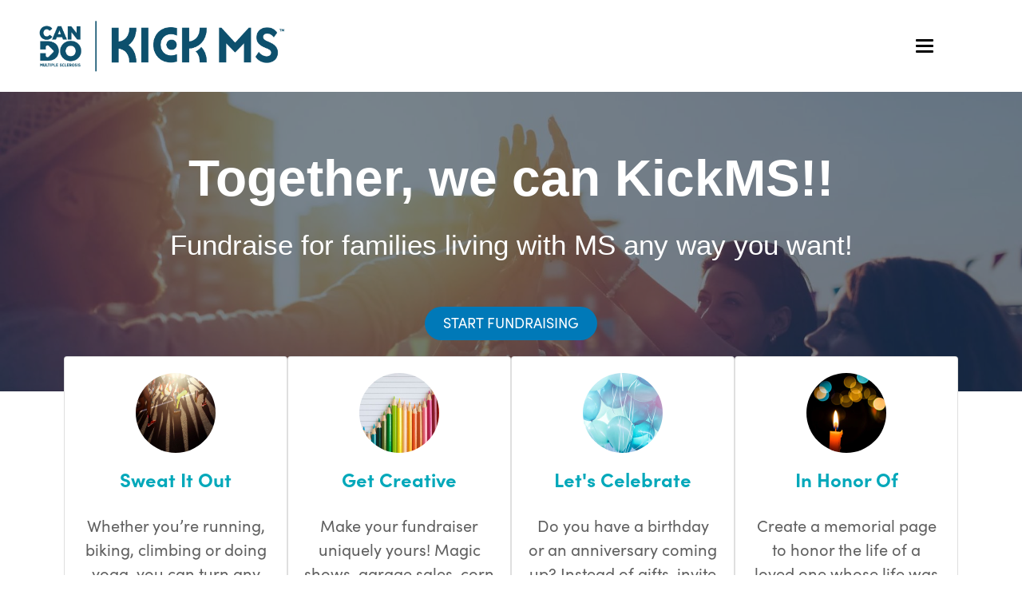

--- FILE ---
content_type: text/html;charset=ISO-8859-1
request_url: https://support.cando-ms.org/site/SPageServer?pagename=kickMSLanding
body_size: 45601
content:
<!DOCTYPE html>
<html>

<head>
<base href="https://support.cando-ms.org/site/SPageServer?pagename=kickMSLanding" />

<title>

Can Do Multiple Sclerosis
</title>
<meta http-equiv="Content-Type" content="text/html; charset=iso-8859-1" />
<meta http-equiv="Content-Script-Type" content="text/javascript" />
<meta name="Keywords" content=" " />
<meta name="Description" content="" />
<meta name="Robots" content="index, follow" />


<script type="text/javascript">
// feature toggle used for Timeout modal issue
localStorage.setItem('useModalTimeoutToggle', 'false');
</script>


<script type="text/javascript">
var keepAliveString = "keepAlive2('', 'https://support.cando-ms.org/site/UserLogin?logout=logout&NEXTURL=https%3A%2F%2Fsupport.cando-ms.org%2Fsite%2FSPageServer%3Fpagename%3DkickMSLanding', 'AF1E626DAAE8B806012E3EAE54456CA4.app20113a', 'jsessionid', '/site/', false, true, false)";
var forceKeepAliveString = "forceKeepAlive2('')";
function startTimeout() {
setTimeout(function() {
eval(keepAliveString);
}, 480000);
}
function resetTimeout() {
setTimeout(keepAliveString, 480000);
}
startTimeout();
</script><noscript>&nbsp;</noscript>











<script type="text/javascript" src="../yui3/yui/yui-min.js"></script><noscript>&nbsp;</noscript>
<script type="text/javascript" src="../js/convio/modules.js?version=2.9.3"></script><noscript>&nbsp;</noscript>
<script type="text/javascript">
var Y = YUI({base: '../yui3/',
insertBefore: 'yui_marker_loader_css', // insert all YUI module css before customstyle so it can be overridden
debug: false, 
modules: getModules('../', 'convio', true, true)});
localStorage.setItem('useNewYUI', 'false');
</script><noscript>&nbsp;</noscript>



<script type="text/javascript" src="../js/utils.js"></script><noscript>&nbsp;</noscript>

<script type="text/javascript" src="../js/obs_comp_rollup.js"></script><noscript>&nbsp;</noscript>


<link href="../css/themes/default.css" rel="stylesheet" type="text/css" />
<link href="../css/themes/alphacube.css" rel="stylesheet" type="text/css"/>





<link href="../css/UserGlobalStyle.css" rel="stylesheet" type="text/css" />




<link rel="stylesheet" type="text/css" id="yui_marker_loader_css" />
<link href="../css/CustomStyle.css" rel="stylesheet" type="text/css" />
<link href="../css/CustomWysiwygStyle.css" rel="stylesheet" type="text/css" />






<meta name="CnvHeaderVersion" content="v5.0" />


<!-- reus_Teamraiser2_head_kickms_tr_2023 -->



<meta charset="utf-8">
<meta http-equiv="X-UA-Compatible" content="IE=edge">
<meta name="viewport" content="width=device-width, initial-scale=1">
<meta property="og:image" content="https://support.cando-ms.org/images/content/pagebuilder/Facebook_photo.png">
<meta property="og:image:width" content="1200">
<meta property="og:image:height" content="350">
<meta property="og:image:type" content="image/jpg" />
<meta property="og:title" content="Can Do Multiple Sclerosis">
<meta property="og:type" content="website">
<meta property="og:url" content="https://support.cando-ms.org/site/SPageServer?pagename=kickMSLanding">
<meta property="og:description" content="" />


<link rel="preconnect" href="https://fonts.gstatic.com">
<link href="https://fonts.googleapis.com/css2?family=Lato:wght@400;700&display=swap" rel="stylesheet"> 
<script src="//kit.fontawesome.com/8f1956056a.js" crossorigin="anonymous"></script>
<link rel="stylesheet" href="//maxcdn.bootstrapcdn.com/font-awesome/4.6.3/css/font-awesome.min.css">
<link rel="stylesheet" href="//fonts.googleapis.com/css?family=Source+Sans+Pro:300,400,600,700">
<link rel="stylesheet" href="//netdna.bootstrapcdn.com/bootstrap/3.3.6/css/bootstrap.min.css">
<link rel="stylesheet" href="../turbo-themes/kickms_tr/static/css/template.css">
<script src="//cdnjs.cloudflare.com/ajax/libs/jquery/1.8.3/jquery.js"></script>


<!-- Google Tag Manager -->
<script>(function(w,d,s,l,i){w[l]=w[l]||[];w[l].push({'gtm.start':
new Date().getTime(),event:'gtm.js'});var f=d.getElementsByTagName(s)[0],
j=d.createElement(s),dl=l!='dataLayer'?'&l='+l:'';j.async=true;j.src=
'https://www.googletagmanager.com/gtm.js?id='+i+dl;f.parentNode.insertBefore(j,f);
})(window,document,'script','dataLayer','GTM-5CFHJ97');</script>
<!-- End Google Tag Manager -->

<!-- Google tag (gtag.js) -->
<script async src="https://www.googletagmanager.com/gtag/js?id=UA-1402404-3"></script>
<script>
  window.dataLayer = window.dataLayer || [];
  function gtag(){dataLayer.push(arguments);}
  gtag('js', new Date());

  gtag('config', 'UA-1402404-3', {
    'linker': {
      'domains': ['secure.support.cando-ms.org','support.cando-ms.org', 'cando-ms.org','secure2.convio.net']
    }
  });
</script>

<!-- Luminate Transaction Tracking -->



<!-- reus_global_redesign_css_2023 -->

<style>

@font-face {
    font-family: 'sofiapro';
    src: url('../fonts/SofiaPro-Regular.otf') format('opentype');
    font-weight: 400;
    font-style: normal;
    font-display: swap;
}
@font-face {
    font-family: 'sofiapro';
    src: url('../fonts/SofiaPro-Bold.otf') format('opentype');
    font-weight: 700;
    font-style: normal;
    font-display: swap;
}
@font-face {
    font-family: 'sofiapro';
    src: url('../fonts/SofiaPro-SemiBold.otf') format('opentype');
    font-weight: 600;
    font-style: normal;
    font-display: swap;
}
@font-face {
    font-family: 'sofiapro';
    src: url('../fonts/SofiaPro-Light.otf') format('opentype');
    font-weight: 300;
    font-style: normal;
    font-display: swap;
}
@font-face {
    font-family: 'sofiapro';
    src: url('../fonts/SofiaPro-ExtraLight.otf') format('opentype');
    font-weight: 200;
    font-style: normal;
    font-display: swap;
}
@font-face {
    font-family: 'sofiapro';
    src: url('../fonts/SofiaPro-Regularitalic.otf') format('opentype');
    font-weight: 400;
    font-style: italic;
    font-display: swap;
}
@font-face {
    font-family: 'sofiapro';
    src: url('../fonts/SofiaPro-Bolditalic.otf') format('opentype');
    font-weight: 700;
    font-style: italic;
    font-display: swap;
}
@font-face {
    font-family: 'sofiapro';
    src: url('../fonts/SofiaPro-SemiBolditalic.otf') format('opentype');
    font-weight: 600;
    font-style: italic;
    font-display: swap;
}


</style>


<style>
  :root {
    /* SET FONT FAMILIES */

    --fontFamilySofiaPro: 'sofiapro', sans-serif;
    --fontFamilyMain: var(--fontFamilySofiaPro);
    --fa-font-solid: normal 900 1em/1 "Font Awesome 6 Pro";


    /* PALETTE COLORS */

    /* MAIN COLOR / Primary Button - Azure */
    --paletteColor1: #0079B8;

    /* LIGHT GREY */
    --paletteColor2: #F7F9FF;

    /* BUTTONS HOVER STATE - Main Blue */
    --paletteColor3: #0D506D;

    /* BUTTONS HOVER STATE BOTTOM BORDER - Azure */
    --paletteColor4: var(--paletteColor1);

    /* THERMOMETER BACKGROUND / Secondary Button - Soft Cyan */
    --paletteColor5: #90E3E7;

    /* PRETITLE/CAPTIONS/BORDERS/BACKGROUNDS - Orange */
    --paletteColor6: #FFAB0E;

    /* INFORMATION - --mainTextColor */
    --paletteColor7: rgb(190, 190, 190);

    /* Error */
    --paletteColor8: #DB0606;

    /* BODY FONT COLOR */
    --paletteColor9: #606060;

    --white: #ffffff;
    --black: var(--paletteColor9);
    --paletteBlackOpaque: rgba(0, 0, 0, 0.35);
    --boxShadow: 0 2px 4px 0 rgb(0 0 0 / 10%);

    --linkHoverColor: var(--paletteColor1);
    --mainTextColor: var(--paletteColor7);
    --defaultTextSize: 20px;
    --defaultTextWeight: 400;
    --defaultTextLineHeight: 30px;

    /* FORM FIELDS */
    --formFieldFontSize: 18px;
    --formFieldBorderColor: var(--paletteColor3);
    --formFieldHeight: 40px;
    --formFieldBorderRadius: 30px;
    --formFieldBorderWidth: 2px;
    --formFieldBoxShadow: var(--boxShadow);
    --formFieldPadding: 11px 18px 5px;
    --formFieldLineHeight: 27px;
    --formLabelFontSize: 16px;
    --formLabelFontWeight: normal;

    /* BUTTONS */
    --buttonborderWidth: 2px;
    --buttonBorderRadius: 30px;
    --buttonFontSize: 18px;
    --buttonFontFamily: var(--fontFamilyMain);
    --buttonFontWeight: 400;
    --buttonLineHeight: 1;
    --buttonPadding: 14px 23px 10px;
    --onlyBorderButtonPadding: 13px 21px 9px !important;
    --buttonTextTransform: unset;
    --buttonLetterSpacing: 0;
    --buttonMinWidth: 100px;
  }


  /*-----------------------------------------------------------------------------------*/
  /*  NORMALIZE
/*-----------------------------------------------------------------------------------*/
  *,
  *:after,
  *:before {
    box-sizing: border-box;
  }

  img,
  legend {
    border: 0
  }

  legend,
  td,
  th {
    padding: 0
  }

  html {
    font-family: sans-serif;
    -ms-text-size-adjust: 100%;
    -webkit-text-size-adjust: 100%
  }

  body {
    margin: 0
  }

  article,
  aside,
  details,
  figcaption,
  figure,
  footer,
  header,
  hgroup,
  main,
  menu,
  nav,
  section,
  summary,
  div {
    display: block
  }

  audio,
  canvas,
  progress,
  video {
    display: inline-block;
    vertical-align: baseline
  }

  audio:not([controls]) {
    display: none;
    height: 0
  }

  [hidden],
  template {
    display: none
  }

  a {
    background-color: transparent
  }

  a:active,
  a:hover {}

  abbr[title] {
    border-bottom: 1px dotted
  }

  dfn {
    font-style: italic
  }

  button,
  input,
  optgroup,
  select,
  textarea {
    color: inherit;
    font: inherit;
    margin: 0
  }

  button {
    overflow: visible
  }

  button,
  select {
    text-transform: none
  }

  button,
  html input[type=button],
  input[type=reset],
  input[type=submit] {
    -webkit-appearance: button;
    cursor: pointer
  }

  button[disabled],
  html input[disabled] {
    cursor: default
  }

  button::-moz-focus-inner,
  input::-moz-focus-inner {
    border: 0;
    padding: 0
  }

  input {
    line-height: normal
  }

  input[type=checkbox],
  input[type=radio] {
    box-sizing: border-box;
    padding: 0
  }

  input[type=number]::-webkit-inner-spin-button,
  input[type=number]::-webkit-outer-spin-button {
    height: auto
  }

  input[type=search] {
    -webkit-appearance: textfield;
    -moz-box-sizing: content-box;
    -webkit-box-sizing: content-box;
    box-sizing: content-box
  }

  input[type=search]::-webkit-search-cancel-button,
  input[type=search]::-webkit-search-decoration {
    -webkit-appearance: none
  }

  fieldset {
    border: none;
    margin: 0;
    padding: 0
  }

  table {
    border-collapse: collapse;
    border-spacing: 0
  }

  *,
  html,
  body,
  form,
  input,
  input.AddressBookButtons,
  input.Advocacy,
  input.btn,
  input.btnLg,
  input.btnMed,
  input.btnMini,
  input.btnSm,
  select,
  select.Advocacy,
  textarea,
  legend,
  ul,
  ol,
  li,
  option,
  table,
  tr,
  th,
  th.rfl_infoStatus,
  td,
  td.AlertListDescription,
  td.cstmBack,
  p,
  p.cstmBtnText,
  p.cstmFrame,
  p.cstmHeading,
  p.cstmText,
  p.cstmTitle,
  p.dividerHeading,
  p.scrollingText,
  span.cstmHeading,
  a,
  a.btn,
  a.btn:visited,
  a.cstmBtnText:hover,
  a.cstmBtnText:link,
  a.cstmBtnText:visited,
  #navList,
  .AdvocacyInstructions,
  .AdvocacyNSFix,
  .BlogHeader,
  .Button,
  .Divider,
  .FieldLabels,
  .FormBox,
  .FormBox06,
  .FormBoxHeader,
  .Hint,
  .Instructions,
  .Instructions,
  .ListItem0,
  .ListItem1,
  .NetscapeFix,
  .NoteText,
  .ObjTitle,
  .PhotoLinks,
  .Premiums,
  .ProgressBox,
  .ProgressBoxCurrent,
  .SectionHead,
  .SmallButton,
  .Smaller,
  .SmallerC,
  .TribBtnText1,
  .Upgrades,
  .WhatNext,
  .alphacube_content,
  .dialog_content,
  .dialog_title,
  .Explicit,
  .fr_register_another,
  .paraBlueSansSmall,
  .smallBlack,
  .smallSans,
  .smallSansBold,
  .smallWhiteBoldSans,
  .smallWhiteSans,
  .smallestBlackSans {
    font-family: var(--fontFamilyMain);
  }

  html {
    font-family: var(--fontFamilyMain);
    line-height: 1.5;
    -webkit-text-size-adjust: 100%;
  }

  body {
    background-color: var(--white);
    min-height: 100vh;
    font-family: var(--fontFamilyMain);
    font-size: var(--defaultTextSize);
    font-weight: var(--defaultTextWeight);
    font-style: normal;
    line-height: var(--defaultTextLineHeight);
    color: var(--black);
  }

  LABEL {
    white-space: initial !important;
  }

  body.dgddev td.TableHeadings {
    background-color: white;

  }



  body.dgddev table.FormBox {
    background: white;
    border-collapse: collapse;
    margin-bottom: 50px;
    border: none;
  }

  /*-----------------------------------------------------------------------------------*/
  /*  TYPOGRAPHY
/*-----------------------------------------------------------------------------------*/
  body.dgddev h1,
  body.dgddev h2,
  body.dgddev h3,
  body.dgddev h4:not(.cons-pers h4),
  body.dgddev h5,
  body.dgddev p.PaddedListHeadings {
    font-family: var(--fontFamilyMain);
    font-weight: 600;
    color: var(--paletteColor3);
    font-weight: bold;
  }

  body.dgddev h1:not(#logo),
  body.dgddev h3.ObjTitle {
    font-size: 4rem;
    margin: 0 0 24px;
    line-height: 4.5rem
  }

  body.dgddev h2 {
    font-size: 3rem;
    margin: 0 0 24px;
    line-height: 3.75rem
  }

  body.dgddev h3 {
    font-size: 2.25rem;
    margin: 0 0 24px;
    line-height: 3.375rem
  }

  body.dgddev h4:not(.cons-pers h4),
  body.dgddev p.PaddedListHeadings {
    font-size: 2rem;
    margin: 0 0 24px;
    line-height: 3rem
  }

  body.dgddev .kicker,
  body.dgddev h5 {
    font-size: 1.5rem;
    margin: 0 0 24px;
    line-height: 2.25rem
  }

  body.dgddev .kicker {
    display: block;
    color: var(--paletteColor1);
    text-transform: uppercase;
    font-weight: 600;
  }

  body.dgddev h1 em,
  body.dgddev h2 em {
    font-family: var(--fontFamilyMain);
  }

  body.dgddev h3 em,
  body.dgddev h4 em {
    font-family: var(--fontFamilyMain);
  }

  body.dgddev h1 span,
  body.dgddev h2 span,
  body.dgddev h3 span,
  body.dgddev h4 span,
  body.dgddev h5 span,
  body.dgddev h6 span {
    font-size: inherit;
    color: inherit;
  }

  @media (max-width: 991px) {

    body.dgddev h1,
    body.dgddev h3.ObjTitle {
      font-size: 45px;
      line-height: 1em
    }

    body.dgddev h2 {
      font-size: 35px;
      line-height: 1em
    }

    body.dgddev h3 {
      font-size: 25px;
      line-height: 1em
    }

    body.dgddev h4 {
      font-size: 20px;
      line-height: 1em
    }
  }

  a:link,
  a:visited,
  div.responsive a:visited,
  div.responsive a:link {
    color: var(--paletteColor3);
    font-size: var(--defaultTextSize);
    font-style: normal;
  }

  a:not(.can-do-button):hover,
  A:not(.can-do-button):hover,
  div.responsive a:not(.can-do-button):hover,
  a:not(.can-do-button):focus,
  div.responsive a:not(.can-do-button):focus {
    text-decoration: underline !important;
    text-decoration-thickness: 1.5px !important;
  }

  TEXTAREA,
  INPUT,
  SELECT,
  OPTION {
    font-family: inherit;
    font-size: inherit
  }

  p,
  li,
  span,
  strong,
  P,
  LI,
  OL,
  UL,
  TABLE,
  TR,
  TH,
  TD,
  .Explicit {
    color: var(--black);
    font-size: var(--defaultTextSize);
    font-style: normal;
  }

  p {
    margin: 0 0 20px;
    line-height: var(--defaultTextLineHeight);
  }

  strong,
  b,
  strong a {
    font-family: var(--fontFamilyMain);
    font-weight: 700 !important
  }

  .font-italic {
    font-weight: normal !important
  }

  .font-light {
    font-weight: 300 !important
  }

  .font-regular {
    font-weight: 400 !important
  }

  .font-medium {
    font-weight: 500 !important
  }

  .font-semibold {
    font-weight: 600 !important
  }

  .font-bold {
    font-weight: 700 !important
  }

  .fontFamilyGotham {
    font-family: 'Gotham', sans-serif !important;
  }

  .fontFamilyGothamCondensed {
    font-family: Gotham Condensed, sans-serif !important;
  }

  .fontFamilyGothamCondensedBlack {
    font-family: 'Gotham Condensed XBlack', sans-serif !important;
  }

  .fontFamilyGothamNarrow {
    font-family: 'Gotham Narrow', sans-serif !important;
  }

  .fontFamilyGothamNarrowBook {
    font-family: 'Gotham Narrow Book', sans-serif !important;
  }

  .fontFamilyGothamBook {
    font-family: 'Gotham Book', sans-serif !important;
  }

  .fontFamilyNeusaBlack {
    font-family: 'neusablack', sans-serif !important;
  }

  .fontFamilyNeusaBold {
    font-family: 'neusabold', sans-serif !important;
  }

  .fontFamilyNeusaDemiBold {
    font-family: 'neusademibold', sans-serif !important;
  }

  .fontFamilyNeusaExtraBold {
    font-family: 'neusaextrabold', sans-serif !important;
  }

  .fontFamilyNeusaLight {
    font-family: 'neusalight', sans-serif !important;
  }

  .fontFamilyNeusaMedium {
    font-family: 'neusamedium', sans-serif !important;
  }

  .fontFamilyNeusaRegular {
    font-family: 'neusaregular', sans-serif !important;
  }

  .fontFamilyNeusaSemiBold {
    font-family: 'neusasemibold', sans-serif !important;
  }

  .text-transform-none {
    text-transform: none !important
  }

  .text-left {
    text-align: left !important
  }

  .text-center {
    text-align: center !important
  }

  .text-right {
    text-align: right !important
  }

  .text-justify {
    text-align: justify !important
  }

  .text-uppercase {
    text-transform: uppercase !important
  }

  .text-lowercase {
    text-transform: lowercase !important
  }

  .text-capitalize {
    text-transform: capitalize !important
  }

  .text-underline {
    text-decoration: underline !important
  }

  .text-line-through {
    text-decoration: line-through !important
  }

  .text-italic {
    font-style: italic !important
  }

  .text-ellipsis {
    overflow: hidden !important;
    white-space: nowrap !important;
    text-overflow: ellipsis !important
  }

  .text-white {
    color: var(--white) !important
  }

  .text-black {
    color: var(--black) !important
  }

  .size-25px {
    font-size: 25px !important
  }

  .size-24px {
    font-size: 24px !important
  }

  .size-18px {
    font-size: 18px !important
  }

  .size-16px {
    font-size: 16px !important
  }

  .size-14px {
    font-size: 14px !important
  }

  .size-12px {
    font-size: 12px !important
  }

  .size-10px {
    font-size: 10px !important
  }

  @media (max-width: 991px) {
    .text-left-mobile {
      text-align: left !important
    }

    .text-center-mobile {
      text-align: center !important
    }

    .text-right-mobile {
      text-align: right !important
    }

    .hide-text-mobile {
      visibility: hidden
    }

    .mobile-float-none {
      float: none;
      clear: both
    }

    .size-25px-mobile {
      font-size: 25px !important
    }

    .size-24px-mobile {
      font-size: 24px !important
    }

    .size-18px-mobile {
      font-size: 18px !important
    }

    .size-16px-mobile {
      font-size: 16px !important
    }

    .size-14px-mobile {
      font-size: 14px !important
    }

    .size-12px-mobile {
      font-size: 12px !important
    }

    .size-10px-mobile {
      font-size: 10px !important
    }

    .text-white-mobile {
      color: var(--white) !important
    }

    .text-black-mobile {
      color: var(--black) !important
    }
  }

  /* BUTTONS STYLES */
  .can-do-button,
  .blueButton,
  .Button,
  #LogonForm button,
  body.dgddev #msg_cat_edit_save_button {
    border-style: solid;
    border-width: 0px !important;
    border-color: transparent !important;
    border-radius: var(--buttonBorderRadius) !important;
    display: inline-block;
    font-size: var(--buttonFontSize) !important;
    font-family: var(--buttonFontFamily) !important;
    font-weight: var(--buttonFontWeight) !important;
    line-height: var(--buttonLineHeight) !important;
    padding: var(--buttonPadding);
    text-transform: var(--buttonTextTransform);
    text-decoration: none !important;
    text-align: center;
    background-image: none !important;
    -webkit-transition: border-color 350ms ease-in-out, background-color 350ms ease-in-out, color 350ms ease-in-out;
    transition: border-color 350ms ease-in-out, background-color 350ms ease-in-out, color 350ms ease-in-out;
  }

  .can-do-button:focus:not(form button),
  .blueButton:focus,
  .Button:focus {
    border-width: var(--buttonborderWidth) !important;
    border-color: var(--white) !important;
    margin: -2px;
  }

  /* .black-button {
    color: var(--white)!important;
    border-color: var(--black)!important;
    background-color: var(--black)!important;
    background-image: none !important;
} */

  /* AZURE */
  .primary-button,
  .blueButton,
  #LogonForm button,
  body.dgddev #msg_cat_edit_save_button

  /*,.black-border-button:hover */
    {
    color: var(--white) !important;
    border-color: transparent !important;
    background-color: var(--paletteColor1) !important;
    background-image: none !important;
  }

  /* CYAN */
  .secondary-button

  /*,.black-border-button:hover */
    {
    color: var(--paletteColor3) !important;
    border-color: transparent !important;
    background-color: var(--paletteColor5) !important;
    background-image: none !important;
  }

  .only-border-button,
  .Button {
    color: var(--paletteColor3) !important;
    border-width: 2px !important;
    padding: var(--onlyBorderButtonPadding);
    border-color: var(--paletteColor1) !important;
    background-color: transparent !important;
    background-image: none !important;
  }

  /* .black-border-button {
    color: var(--black)!important;
    border-color: var(--black)!important;
    background-color: transparent!important;
	background-image: none !important;
} */

  .underline-svg {
    background-image: url("data:image/svg+xml,%0A%3Csvg xmlns='http://www.w3.org/2000/svg' width='189.246' height='16.425'%3E%3Cpath data-name='Path 188' d='M74.483 1.457l.985-.013 15.515.079c.985-.013 1.97-.025 2.955.008 2.182.063 4.403.174 6.617.237l8.904.301 3.202.097a11.9 11.9 0 011.266.029c4.473.31 8.98.667 13.452.977l6.233.472c1.163.077 2.29.247 3.452.37 4.651.493 9.337.982 13.987 1.523.564.085 1.163.169 1.727.254 1.167.171 2.295.34 3.458.51a1.111 1.111 0 00.388.04c2.218.157 4.472.31 6.726.515 1.726.162 3.416.278 5.105.395.211-.002.388.041.6.039.81.034 1.655.07 2.465.152.738.036 1.444.119 2.148.157.634.038 1.302.12 1.973.205a1.127 1.127 0 01.78.404 1.677 1.677 0 01.328 1.007c1.41.166 2.853.33 4.264.496a2.069 2.069 0 01.277-.278 1.106 1.106 0 011.053-.199 1.476 1.476 0 01.605.453c.107.044.177.044.283.088.773.077 1.511.023 2.282.058a10.691 10.691 0 011.2.077c.282.042.53.084.811.126.142.045.317.088.459.134.177.088.32.18.496.268a2.024 2.024 0 01.683 1.142 2.449 2.449 0 01.013 1.01c-.165.829-.755 1.48-1.389 1.442a48.498 48.498 0 01-2.503-.198c-.737-.078-1.511-.118-2.251-.201l-4.967-.488c-.881-.08-1.797-.207-2.713-.287-.986-.125-2.008-.204-2.994-.33l-6.979-1.01c-4.228-.59-8.423-1.226-12.653-1.815-1.091-.032-2.146-.019-3.237-.051-4.046-.04-8.092-.08-12.139-.166-2.181-.019-4.362.01-6.543-.009-1.654-.024-3.273-.003-4.926-.028l-25.826-.223-5.383-.069c-.563.054-1.09.106-1.617.113-2.673.125-5.308.298-7.981.423l-4.465.333c-2.46.168-4.955.384-7.451.555-1.652.112-3.339.272-4.99.43-2.497.262-4.954.477-7.45.695-1.722.16-3.445.274-5.166.433l-4.217.324c-.563.007-1.09.06-1.652.112-2.39.122-4.78.29-7.17.458-.774.01-1.512.112-2.25.168-.983.104-1.932.162-2.881.267-2.038.21-4.111.42-6.148.678-1.198.152-2.353.306-3.547.46l-2.107.302c-.032.23-.205.463-.416.465a4.307 4.307 0 00-.775-.082.979.979 0 01-.702-.175.71.71 0 01-.22-.687.569.569 0 01.31-.418 10.3 10.3 0 011.228-.292 7.56 7.56 0 01.983-.196l1.684-.297c1.931-.3 3.893-.601 5.83-.856 2.212-.257 4.46-.516 6.71-.774.773-.055 1.51-.158 2.249-.212 1.299-.064 2.566-.172 3.865-.28 1.652-.113 3.305-.226 4.956-.385 4.147-.374 8.258-.748 12.369-1.168l4.954-.477-18.537.236c-4.15.053-8.336.152-12.487.25l-4.782.198c-1.934.07-3.868.141-5.797.258l-12.592.707-6.68.361c-.95.058-1.9.07-2.849.129-.492.006-.984.057-1.477.063a4.057 4.057 0 00-.773.057 2.68 2.68 0 01-.6.053c-.14.002-.246-.043-.387-.041a.99.99 0 01-.603-.223.775.775 0 00-.213-.18 2.16 2.16 0 01-.695-2.106A1.594 1.594 0 011.1 7.537c.63-.193 1.26-.43 1.928-.576a20.686 20.686 0 011.755-.344c.738-.101 1.51-.203 2.248-.304 1.124-.152 2.213-.258 3.302-.41 1.72-.205 3.443-.365 5.164-.571 4.04-.466 8.046-.838 12.086-1.211 3.69-.368 7.344-.694 11.035-.968 4.112-.282 8.192-.604 12.302-.845 2.777-.174 5.59-.301 8.401-.474.528-.007 1.02-.06 1.548-.067l2.144-.027c2.885-.082 5.768-.118 8.653-.201.879-.057 1.758-.069 2.813-.082zm-18.167 4.46c2.675.012 5.312-.022 7.986-.056 4.327-.055 8.689-.065 13.016-.075q5.77.007 11.54.082l11.399.135 11.472.13c-2.287-.063-4.61-.171-6.898-.234l-8.553-.305c-1.091-.032-2.147-.11-3.237-.096l-15.024-.085c-1.16.015-2.357-.016-3.553 0-2.462.03-4.923.11-7.386.14-2.075.027-4.115.098-6.19.125-.527.052-1.09.06-1.652.112-.951.012-1.9.072-2.92.13z' fill='%23ffab0e'/%3E%3C/svg%3E");
    background-repeat: no-repeat;
    background-position-y: 100%;
    padding-bottom: 10px;
    display: inline-block;
    background-size: contain;
  }

  /* HOVER STATES */
  .primary-button:hover,
  .primary-button:focus,
  .blueButton:hover,
  .blueButton:focus,
  body.dgddev #login.uc-button:hover,
  body.dgddev #login.uc-button:focus,
  #LogonForm button:hover,
  #LogonForm button:focus,
  body.dgddev #msg_cat_edit_save_button:hover {
    color: var(--paletteColor5) !important;
    background-color: var(--paletteColor3) !important;
    background-image: none !important;
  }

  .secondary-button:hover,
  .secondary-button:focus {
    color: var(--paletteColor5) !important;
    background-color: var(--paletteColor1) !important;
    background-image: none !important;
  }

  .only-border-button:hover,
  .only-border-button:focus,
  .Button:hover,
  .Button:focus {
    color: var(--white) !important;
    background-color: var(--paletteColor1) !important;
    background-image: none !important;
  }

  .only-border-button:focus,
  .Button:focus {
    padding: var(--buttonPadding) !important;
    border-color: var(--white) !important;
  }

  /* .white-border-button:hover {
    color: var(--white)!important;
    border-color: var(--white)!important;
    background-color: transparent!important;
	background-image: none !important;
} */
  /* .black-button:hover {
    color: var(--white)!important;
    border-color: var(--white)!important;
    background-color: transparent!important;
	background-image: none !important;
} */

  /* DEFAULT MODUEL BUTTON STYLES */
  body.dgddev a.border-button,
  body.dgddev a.border-button-solid,
  body.dgddev button.border-button,
  body.dgddev button.border-button-solid,
  body.dgddev div.responsive button.step-button.previous-step,
  body.dgddev.app_id_9 div.responsive button.step-button,
  body.dgddev button#btn_prev,
  body.dgddev div#find_participant div.list-component-body div.list-component-cell-column-donate a,
  body.dgddev div.responsive a.secondary-step,
  body.dgddev div.responsive button.secondary-step,
  body.dgddev a#sidebar_donate_button,
  body.dgddev #user_type_login_email_button,
  body.dgddev #fr_find_search,
  body.dgddev #fr_find_search_team,
	div#content button.search-button,
  div.donor-wall-link-container a.donor-wall-link,
  body.dgddev div#team_find_search_results_container div.list-component-cell-column-join-link a,
  body.dgddev #another_button,
  body.dgddev a#main_donate_button,
  body.dgddev div#fr_thanks_page a#part_ctr_container,
  body.dgddev #pstep_finish,
  body.dgddev #login,
  body.dgddev #SendUserName,
  body.dgddev #SendPassword,
  body.dgddev div.responsive a.next-step,
  body.dgddev div.responsive button.next-step,
  body.dgddev div#lightbox-login button,
  body.dgddev div.responsive a.step-button,
  body.dgddev div.responsive button.step-button,
  body.dgddev div.responsive input.step-button,
  a.btn,
  a.btn:visited,
  a.editBtn,
  a.editBtn:visited,
  input.btn,
  input.btnMini,
  input.btnSm,
  input.btnMed,
  input.btnLg,
  #ACTION_SUBMIT_SURVEY_RESPONSE {
    width: auto;
    cursor: pointer;
    border-style: solid;
    border-width: 0px !important;
    /* border-width and border-color were changed to match .can-do-button pre-:focus styles */
    border-color: transparent !important;
    border-radius: var(--buttonBorderRadius) !important;
    display: inline-block;
    font-size: var(--buttonFontSize) !important;
    font-family: var(--buttonFontFamily) !important;
    font-weight: var(--buttonFontWeight) !important;
    line-height: var(--buttonLineHeight) !important;
    padding: var(--buttonPadding);
    text-transform: var(--buttonTextTransform);
    text-decoration: none !important;
    text-align: center;
    background-image: none !important;
    -webkit-transition: border-color 350ms ease-in-out, background-color 350ms ease-in-out, color 350ms ease-in-out;
    transition: border-color 350ms ease-in-out, background-color 350ms ease-in-out, color 350ms ease-in-out;
  }

  /* DEFAULT BUTTON HOVER STYLES */
  body.dgddev a.border-button:hover,
  body.dgddev a.border-button:active,
  body.dgddev button.border-button:hover,
  body.dgddev button.border-button:active,
  body.dgddev a.border-button-solid:hover,
  body.dgddev a.border-button-solid:active,
  body.dgddev button.border-button-solid:hover,
  body.dgddev button.border-button-solid:active,
  body.dgddev.app_id_9 div.responsive button.step-button:hover,
  body.dgddev button#btn_prev:hover,
  body.dgddev div#find_participant div.list-component-body div.list-component-cell-column-donate a:hover,
  body.dgddev div.responsive a.secondary-step:hover,
  body.dgddev div.responsive button.secondary-step:hover,
  body.dgddev a#sidebar_donate_button:hover,
  body.dgddev #user_type_login_email_button:hover,
  body.dgddev #fr_find_search:hover,
  body.dgddev #fr_find_search_team:hover,
	div#content button.search-button:hover,
  div.donor-wall-link-container a.donor-wall-link:hover,
  body.dgddev div#team_find_search_results_container div.list-component-cell-column-join-link a:hover,
  body.dgddev #another_button:hover,
  body.dgddev a#main_donate_button:hover,
  body.dgddev div#fr_thanks_page a#part_ctr_container:hover,
  body.dgddev #pstep_finish:hover,
  body.dgddev #login:hover,
  body.dgddev #SendUserName:hover,
  body.dgddev #SendPassword:hover,
  body.dgddev div.responsive a.next-step:hover,
  body.dgddev div.responsive button.next-step:hover,
  body.dgddev div#lightbox-login button:hover,
  body.dgddev div.responsive a.step-button:hover,
  body.dgddev div.responsive button.step-button:hover,
  body.dgddev div.responsive input.step-button:hover,
  body.dgddev a.border-button:active,
  body.dgddev a.border-button-solid:active,
  body.dgddev button.border-button:active,
  body.dgddev button.border-button-solid:active,
  body.dgddev div.responsive button.step-button.previous-step:active,
  body.dgddev.app_id_9 div.responsive button.step-button:active,
  body.dgddev button#btn_prev:active,
  body.dgddev div#find_participant div.list-component-body div.list-component-cell-column-donate a:active,
  body.dgddev div.responsive a.secondary-step:active,
  body.dgddev div.responsive button.secondary-step:active,
  body.dgddev a#sidebar_donate_button:active,
  body.dgddev #user_type_login_email_button:active,
  body.dgddev #fr_find_search:active,
  body.dgddev #fr_find_search_team:active,
	div#content button.search-button:active,
  div.donor-wall-link-container a.donor-wall-link:active,
  body.dgddev div#team_find_search_results_container div.list-component-cell-column-join-link a:active,
  body.dgddev #another_button:active,
  body.dgddev a#main_donate_button:active,
  body.dgddev div#fr_thanks_page a#part_ctr_container:active,
  body.dgddev #pstep_finish:active,
  body.dgddev #login:active,
  body.dgddev #SendUserName:active,
  body.dgddev #SendPassword:active,
  body.dgddev div.responsive a.next-step:active,
  body.dgddev div.responsive button.next-step:active,
  body.dgddev div#lightbox-login button:active,
  body.dgddev div.responsive a.step-button:active,
  body.dgddev div.responsive button.step-button:active,
  body.dgddev div.responsive input.step-button:active,
  #ACTION_SUBMIT_SURVEY_RESPONSE:hover {
    text-decoration: none;
    transition-property: color, background-color, border-color;
    transition-duration: 0.2s;
    transition-timing-function: linear;
    color: var(--paletteColor5) !important;
    background-color: var(--paletteColor3) !important;
    background-image: none !important;
  }

  /* DEFAULT BUTTON FOCUS STYLES */
  body.dgddev a.border-button:focus,
  body.dgddev button.border-button:focus,
  body.dgddev a.border-button-solid:focus,
  body.dgddev button.border-button-solid:focus,
  body.dgddev.app_id_9 div.responsive button.step-button:focus,
  body.dgddev button#btn_prev:focus,
  body.dgddev div#find_participant div.list-component-body div.list-component-cell-column-donate a:focus,
  body.dgddev div.responsive a.secondary-step:focus,
  body.dgddev div.responsive button.secondary-step:focus,
  body.dgddev a#sidebar_donate_button:focus,
  body.dgddev #user_type_login_email_button:focus,
  body.dgddev #fr_find_search:focus,
  body.dgddev #fr_find_search_team:focus,
	div#content button.search-button:focus,
  div.donor-wall-link-container a.donor-wall-link:focus,
  body.dgddev div#team_find_search_results_container div.list-component-cell-column-join-link a:focus,
  body.dgddev #another_button:focus,
  body.dgddev a#main_donate_button:focus,
  body.dgddev div#fr_thanks_page a#part_ctr_container:focus,
  body.dgddev #pstep_finish:focus,
  body.dgddev #login:focus,
  body.dgddev #SendUserName:focus,
  body.dgddev #SendPassword:focus,
  body.dgddev div.responsive a.next-step:focus,
  body.dgddev div.responsive button.next-step:focus,
  body.dgddev div#lightbox-login button:focus,
  body.dgddev div.responsive a.step-button:focus,
  body.dgddev div.responsive button.step-button:focus,
  body.dgddev div.responsive input.step-button:focus,
  #ACTION_SUBMIT_SURVEY_RESPONSE:focus {
    border-width: var(--buttonborderWidth) !important;
    border-color: var(--white) !important;
    margin: -2px;
    color: var(--paletteColor5) !important;
    background-color: var(--paletteColor3) !important;
    background-image: none !important;
  }

  /* LO BUTTONS OVERRIDERS */
  body.dgddev div.responsive button.step-button.previous-step,
  body.dgddev.app_id_9 div.responsive button.step-button,
  body.dgddev button#btn_prev,
  body.dgddev div#find_participant div.list-component-body div.list-component-cell-column-donate a,
  body.dgddev div.responsive a.secondary-step,
  body.dgddev div.responsive button.secondary-step,
  body.dgddev a#sidebar_donate_button,
  body.dgddev #user_type_login_email_button,
  body.dgddev #fr_find_search,
  body.dgddev #fr_find_search_team,
	div#content button.search-button,
  div.donor-wall-link-container a.donor-wall-link,
  body.dgddev div#team_find_search_results_container div.list-component-cell-column-join-link a,
  body.dgddev #another_button,
  body.dgddev a#main_donate_button,
  body.dgddev div#fr_thanks_page a#part_ctr_container,
  body.dgddev #pstep_finish,
  body.dgddev #login,
  body.dgddev #SendUserName,
  body.dgddev #SendPassword,
  body.dgddev div.responsive a.next-step,
  body.dgddev div.responsive button.next-step,
  body.dgddev div#lightbox-login button,
  body.dgddev div.responsive a.step-button,
  body.dgddev div.responsive button.step-button,
  body.dgddev div.responsive input.step-button,
  #ACTION_SUBMIT_SURVEY_RESPONSE,
  #personal_page_team_page_link:hover,
  a#join_team_button:hover {
    color: var(--white) !important;
    border-color: var(--paletteColor1) !important;
    background-color: var(--paletteColor1) !important;
    background-image: none !important;
  }

  /* LO BUTTONS HOVER ORVERRIDERS */
  body.dgddev.app_id_9 div.responsive button.step-button:hover,
  body.dgddev button#btn_prev:hover,
  body.dgddev div#find_participant div.list-component-body div.list-component-cell-column-donate a:hover,
  body.dgddev div.responsive a.secondary-step:hover,
  body.dgddev div.responsive button.secondary-step:hover,
  body.dgddev a#sidebar_donate_button:hover,
  body.dgddev #user_type_login_email_button:hover,
  body.dgddev #fr_find_search:hover,
  body.dgddev #fr_find_search_team:hover,
	div#content button.search-button:hover,
  div.donor-wall-link-container a.donor-wall-link:hover,
  body.dgddev div#team_find_search_results_container div.list-component-cell-column-join-link a:hover,
  body.dgddev #another_button:hover,
  body.dgddev a#main_donate_button:hover,
  body.dgddev div#fr_thanks_page a#part_ctr_container:hover,
  body.dgddev #pstep_finish:hover,
  body.dgddev #login:hover,
  body.dgddev #SendUserName:hover,
  body.dgddev #SendPassword:hover,
  body.dgddev div.responsive a.next-step:hover,
  body.dgddev div.responsive button.next-step:hover,
  body.dgddev div#lightbox-login button:hover,
  body.dgddev div.responsive a.step-button:hover,
  body.dgddev div.responsive button.step-button:hover,
  body.dgddev div.responsive input.step-button:hover,
  body.dgddev a.border-button:active,
  body.dgddev a.border-button-solid:active,
  body.dgddev button.border-button:active,
  body.dgddev button.border-button-solid:active,
  body.dgddev div.responsive button.step-button.previous-step:active,
  body.dgddev.app_id_9 div.responsive button.step-button:active,
  body.dgddev button#btn_prev:active,
  body.dgddev div#find_participant div.list-component-body div.list-component-cell-column-donate a:active,
  body.dgddev div.responsive a.secondary-step:active,
  body.dgddev div.responsive button.secondary-step:active,
  body.dgddev a#sidebar_donate_button:active,
  body.dgddev #user_type_login_email_button:active,
  body.dgddev #fr_find_search:active,
  body.dgddev #fr_find_search_team:active,
	div#content button.search-button:active,
  div.donor-wall-link-container a.donor-wall-link:active,
  body.dgddev div#team_find_search_results_container div.list-component-cell-column-join-link a:active,
  body.dgddev #another_button:active,
  body.dgddev a#main_donate_button:active,
  body.dgddev div#fr_thanks_page a#part_ctr_container:active,
  body.dgddev #pstep_finish:active,
  body.dgddev #login:active,
  body.dgddev #SendUserName:active,
  body.dgddev #SendPassword:active,
  body.dgddev div.responsive a.next-step:active,
  body.dgddev div.responsive button.next-step:active,
  body.dgddev div#lightbox-login button:active,
  body.dgddev div.responsive a.step-button:active,
  body.dgddev div.responsive button.step-button:active,
  body.dgddev div.responsive input.step-button:active,
  #ACTION_SUBMIT_SURVEY_RESPONSE:hover {
    color: var(--white) !important;
    border-color: var(--black) !important;
    background-color: var(--black) !important;
    background-image: none !important;
  }

  body.dgddev button span {
    color: var(--white) !important;
    font-family: var(--buttonFontFamily);
    font-size: var(--buttonFontSize) !important;
    font-weight: var(--buttonFontWeight);
    border: none !important;
  }

  body.dgddev button:hover>span {
    color: var(--white) !important
  }

  /* USE THESE CLASSES TO CHANGE THE BACKGROUND COLORS, BUTTON COLORS, BORDERS, ETC. */
  html body.dgddev .paletteColor1BG {
    background: var(--paletteColor1) !important;
    background-color: var(--paletteColor1) !important;
    background-image: none !important
  }

  html body.dgddev .paletteColor2BG {
    background: var(--paletteColor2) !important;
    background-color: var(--paletteColor2) !important;
    background-image: none !important
  }

  html body.dgddev .paletteColor3BG {
    background: var(--paletteColor3) !important;
    background-color: var(--paletteColor3) !important;
    background-image: none !important
  }

  html body.dgddev .paletteColor4BG {
    background: var(--paletteColor4) !important;
    background-color: var(--paletteColor4) !important;
    background-image: none !important
  }

  html body.dgddev .paletteColor5BG {
    background: var(--paletteColor5) !important;
    background-color: var(--paletteColor5) !important;
    background-image: none !important
  }

  html body.dgddev .paletteColor6BG {
    background: var(--paletteColor6) !important;
    background-color: var(--paletteColor6) !important;
    background-image: none !important
  }

  html body.dgddev .paletteColor7BG {
    background: var(--paletteColor7) !important;
    background-color: var(--paletteColor7) !important;
    background-image: none !important
  }

  html body.dgddev .paletteColor8BG {
    background: var(--paletteColor8) !important;
    background-color: var(--paletteColor8) !important;
    background-image: none !important
  }

  html body.dgddev .paletteColor1BGHover:hover {
    background: var(--paletteColor1) !important;
    background-color: var(--paletteColor1) !important;
    background-image: none !important
  }

  html body.dgddev .paletteColor2BGHover:hover {
    background: var(--paletteColor2) !important;
    background-color: var(--paletteColor2) !important;
    background-image: none !important
  }

  html body.dgddev .paletteColor3BGHover:hover {
    background: var(--paletteColor3) !important;
    background-color: var(--paletteColor3) !important;
    background-image: none !important
  }

  html body.dgddev .paletteColor4BGHover:hover {
    background: var(--paletteColor4) !important;
    background-color: var(--paletteColor4) !important;
    background-image: none !important
  }

  html body.dgddev .paletteColor5BGHover:hover {
    background: var(--paletteColor5) !important;
    background-color: var(--paletteColor5) !important;
    background-image: none !important
  }

  html body.dgddev .paletteColor6BGHover:hover {
    background: var(--paletteColor6) !important;
    background-color: var(--paletteColor6) !important;
    background-image: none !important
  }

  html body.dgddev .paletteColor7BGHover:hover {
    background: var(--paletteColor7) !important;
    background-color: var(--paletteColor7) !important;
    background-image: none !important
  }

  html body.dgddev .paletteColor8BGHover:hover {
    background: var(--paletteColor8) !important;
    background-color: var(--paletteColor8) !important;
    background-image: none !important
  }

  html body.dgddev .paletteColor1Border {
    border-color: var(--paletteColor1) !important
  }

  html body.dgddev .paletteColor2Border {
    border-color: var(--paletteColor2) !important
  }

  html body.dgddev .paletteColor3Border {
    border-color: var(--paletteColor3) !important
  }

  html body.dgddev .paletteColor4Border {
    border-color: var(--paletteColor4) !important
  }

  html body.dgddev .paletteColor5Border {
    border-color: var(--paletteColor5) !important
  }

  html body.dgddev .paletteColor6Border {
    border-color: var(--paletteColor6) !important
  }

  html body.dgddev .paletteColor7Border {
    border-color: var(--paletteColor7) !important
  }

  html body.dgddev .paletteColor8Border {
    border-color: var(--paletteColor8) !important
  }

  html body.dgddev .paletteColor1BorderHover:hover {
    border-color: var(--paletteColor1) !important
  }

  html body.dgddev .paletteColor2BorderHover:hover {
    border-color: var(--paletteColor2) !important
  }

  html body.dgddev .paletteColor3BorderHover:hover {
    border-color: var(--paletteColor3) !important
  }

  html body.dgddev .paletteColor4BorderHover:hover {
    border-color: var(--paletteColor4) !important
  }

  html body.dgddev .paletteColor5BorderHover:hover {
    border-color: var(--paletteColor5) !important
  }

  html body.dgddev .paletteColor6BorderHover:hover {
    border-color: var(--paletteColor6) !important
  }

  html body.dgddev .paletteColor7BorderHover:hover {
    border-color: var(--paletteColor7) !important
  }

  html body.dgddev .paletteColor8BorderHover:hover {
    border-color: var(--paletteColor8) !important
  }

  html body.dgddev .paletteColor1 {
    color: var(--paletteColor1) !important
  }

  html body.dgddev .paletteColor2 {
    color: var(--paletteColor2) !important
  }

  html body.dgddev .paletteColor3 {
    color: var(--paletteColor3) !important
  }

  html body.dgddev .paletteColor4 {
    color: var(--paletteColor4) !important
  }

  html body.dgddev .paletteColor5 {
    color: var(--paletteColor5) !important
  }

  html body.dgddev .paletteColor6 {
    color: var(--paletteColor6) !important
  }

  html body.dgddev .paletteColor7 {
    color: var(--paletteColor7) !important
  }

  html body.dgddev .paletteColor8 {
    color: var(--paletteColor8) !important
  }

  html body.dgddev .paletteColor1Hover:hover {
    color: var(--paletteColor1) !important
  }

  html body.dgddev .paletteColor2Hover:hover {
    color: var(--paletteColor2) !important
  }

  html body.dgddev .paletteColor3Hover:hover {
    color: var(--paletteColor3) !important
  }

  html body.dgddev .paletteColor4Hover:hover {
    color: var(--paletteColor4) !important
  }

  html body.dgddev .paletteColor5Hover:hover {
    color: var(--paletteColor5) !important
  }

  html body.dgddev .paletteColor6Hover:hover {
    color: var(--paletteColor6) !important
  }

  html body.dgddev .paletteColor7Hover:hover {
    color: var(--paletteColor7) !important
  }

  html body.dgddev .paletteColor8Hover:hover {
    color: var(--paletteColor8) !important
  }

  /*-----------------------------------------------------------------------------------*/
  /*  GRID
/*-----------------------------------------------------------------------------------*/
  .frow {
    display: -webkit-box;
    display: flex;
    flex-wrap: wrap;
    -webkit-box-pack: center;
    justify-content: center
  }

  .frow>* {
    max-width: 100%
  }

  .frow.centered {
    -webkit-box-pack: center;
    justify-content: center;
    -webkit-box-align: center;
    align-items: center;
    align-content: center;
    height: 100%
  }

  .frow.centered-column {
    -webkit-box-pack: center;
    justify-content: center;
    -webkit-box-align: center;
    align-items: center;
    align-content: center;
    -webkit-box-orient: vertical;
    -webkit-box-direction: normal;
    flex-direction: column;
    height: 100%
  }

  .frow.row-start {
    -webkit-box-orient: horizontal;
    -webkit-box-direction: normal;
    flex-direction: row;
    -webkit-box-align: center;
    align-items: center;
    -webkit-box-pack: start;
    justify-content: flex-start
  }

  .frow.row-center {
    -webkit-box-orient: horizontal;
    -webkit-box-direction: normal;
    flex-direction: row;
    -webkit-box-align: center;
    align-items: center;
    -webkit-box-pack: center;
    justify-content: center
  }

  .frow.row-end {
    -webkit-box-orient: horizontal;
    -webkit-box-direction: normal;
    flex-direction: row;
    -webkit-box-align: center;
    align-items: center;
    -webkit-box-pack: end;
    justify-content: flex-end
  }

  .frow.row-between {
    -webkit-box-orient: horizontal;
    -webkit-box-direction: normal;
    flex-direction: row;
    -webkit-box-align: center;
    align-items: center;
    -webkit-box-pack: justify;
    justify-content: space-between
  }

  .frow.row-around {
    -webkit-box-orient: horizontal;
    -webkit-box-direction: normal;
    flex-direction: row;
    -webkit-box-align: center;
    align-items: center;
    justify-content: space-around
  }

  .frow.row-evenly {
    -webkit-box-orient: horizontal;
    -webkit-box-direction: normal;
    flex-direction: row;
    -webkit-box-align: center;
    align-items: center;
    -webkit-box-pack: space-evenly;
    justify-content: space-evenly
  }

  .frow.column-start {
    -webkit-box-orient: vertical;
    -webkit-box-direction: normal;
    flex-direction: column;
    -webkit-box-align: start;
    align-items: flex-start;
    align-content: flex-start;
    -webkit-box-pack: start;
    justify-content: flex-start
  }

  .frow.column-center {
    -webkit-box-orient: vertical;
    -webkit-box-direction: normal;
    flex-direction: column;
    -webkit-box-align: center;
    align-items: center;
    align-content: center;
    -webkit-box-pack: start;
    justify-content: flex-start
  }

  .frow.column-end {
    -webkit-box-orient: vertical;
    -webkit-box-direction: normal;
    flex-direction: column;
    -webkit-box-align: end;
    align-items: flex-end;
    align-content: flex-end;
    -webkit-box-pack: start;
    justify-content: flex-start
  }

  .frow.inline {
    display: -webkit-inline-box;
    display: inline-flex
  }

  .frow.wrap {
    flex-wrap: wrap
  }

  .frow.wrap-reverse {
    flex-wrap: wrap-reverse
  }

  .frow.nowrap {
    flex-wrap: nowrap
  }

  .frow.direction-row {
    -webkit-box-orient: horizontal;
    -webkit-box-direction: normal;
    flex-direction: row
  }

  .frow.direction-reverse {
    -webkit-box-orient: horizontal;
    -webkit-box-direction: reverse;
    flex-direction: row-reverse
  }

  .frow.direction-column {
    -webkit-box-orient: vertical;
    -webkit-box-direction: normal;
    flex-direction: column
  }

  .frow.direction-column-reverse {
    -webkit-box-orient: vertical;
    -webkit-box-direction: reverse;
    flex-direction: column-reverse
  }

  .frow.justify-start {
    -webkit-box-pack: start;
    justify-content: flex-start
  }

  .frow.justify-end {
    -webkit-box-pack: end;
    justify-content: flex-end
  }

  .frow.justify-center {
    -webkit-box-pack: center;
    justify-content: center
  }

  .frow.justify-between {
    -webkit-box-pack: justify;
    justify-content: space-between
  }

  .frow.justify-around {
    justify-content: space-around
  }

  .frow.justify-evenly {
    -webkit-box-pack: space-evenly;
    justify-content: space-evenly
  }

  .frow.items-start {
    -webkit-box-align: start;
    align-items: flex-start
  }

  .frow.items-end {
    -webkit-box-align: end;
    align-items: flex-end
  }

  .frow.items-center {
    -webkit-box-align: center;
    align-items: center
  }

  .frow.items-stretch {
    -webkit-box-align: stretch;
    align-items: stretch
  }

  .frow.items-baseline {
    -webkit-box-align: baseline;
    align-items: baseline
  }

  .frow.content-start {
    align-content: flex-start
  }

  .frow.content-end {
    align-content: flex-end
  }

  .frow.content-center {
    align-content: center
  }

  .frow.content-between {
    align-content: space-between
  }

  .frow.content-around {
    align-content: space-around
  }

  .frow.content-evenly {
    align-content: space-evenly
  }

  .frow.gutters {
    margin-left: -15px;
    margin-right: -15px
  }

  .frow.gutters>[class*=col-xs],
  .frow.gutters>[class*=col-sm],
  .frow.gutters>[class*=col-md],
  .frow.gutters>[class*=col-lg] {
    padding-left: 15px;
    padding-right: 15px
  }

  .frow [class*=col-xs],
  .frow [class*=col-sm],
  .frow [class*=col-md],
  .frow [class*=col-lg] {
    /* width: 100% */
  }

  @media (min-width: 0px) {
    .frow.xs-centered {
      -webkit-box-pack: center;
      justify-content: center;
      -webkit-box-align: center;
      align-items: center;
      align-content: center;
      height: 100%
    }

    .frow.xs-centered-column {
      -webkit-box-pack: center;
      justify-content: center;
      -webkit-box-align: center;
      align-items: center;
      align-content: center;
      -webkit-box-orient: vertical;
      -webkit-box-direction: normal;
      flex-direction: column;
      height: 100%
    }

    .frow.xs-row-start {
      -webkit-box-orient: horizontal;
      -webkit-box-direction: normal;
      flex-direction: row;
      -webkit-box-align: center;
      align-items: center;
      -webkit-box-pack: start;
      justify-content: flex-start
    }

    .frow.xs-row-center {
      -webkit-box-orient: horizontal;
      -webkit-box-direction: normal;
      flex-direction: row;
      -webkit-box-align: center;
      align-items: center;
      -webkit-box-pack: center;
      justify-content: center
    }

    .frow.xs-row-end {
      -webkit-box-orient: horizontal;
      -webkit-box-direction: normal;
      flex-direction: row;
      -webkit-box-align: center;
      align-items: center;
      -webkit-box-pack: end;
      justify-content: flex-end
    }

    .frow.xs-row-between {
      -webkit-box-orient: horizontal;
      -webkit-box-direction: normal;
      flex-direction: row;
      -webkit-box-align: center;
      align-items: center;
      -webkit-box-pack: justify;
      justify-content: space-between
    }

    .frow.xs-row-around {
      -webkit-box-orient: horizontal;
      -webkit-box-direction: normal;
      flex-direction: row;
      -webkit-box-align: center;
      align-items: center;
      justify-content: space-around
    }

    .frow.xs-row-evenly {
      -webkit-box-orient: horizontal;
      -webkit-box-direction: normal;
      flex-direction: row;
      -webkit-box-align: center;
      align-items: center;
      -webkit-box-pack: space-evenly;
      justify-content: space-evenly
    }

    .frow.xs-column-start {
      -webkit-box-orient: vertical;
      -webkit-box-direction: normal;
      flex-direction: column;
      -webkit-box-align: start;
      align-items: flex-start;
      align-content: flex-start;
      -webkit-box-pack: start;
      justify-content: flex-start
    }

    .frow.xs-column-center {
      -webkit-box-orient: vertical;
      -webkit-box-direction: normal;
      flex-direction: column;
      -webkit-box-align: center;
      align-items: center;
      align-content: center;
      -webkit-box-pack: start;
      justify-content: flex-start
    }

    .frow.xs-column-end {
      -webkit-box-orient: vertical;
      -webkit-box-direction: normal;
      flex-direction: column;
      -webkit-box-align: end;
      align-items: flex-end;
      align-content: flex-end;
      -webkit-box-pack: start;
      justify-content: flex-start
    }

    .frow.xs-inline {
      display: -webkit-inline-box;
      display: inline-flex
    }

    .frow.xs-wrap {
      flex-wrap: wrap
    }

    .frow.xs-wrap-reverse {
      flex-wrap: wrap-reverse
    }

    .frow.xs-nowrap {
      flex-wrap: nowrap
    }

    .frow.xs-direction-row {
      -webkit-box-orient: horizontal;
      -webkit-box-direction: normal;
      flex-direction: row
    }

    .frow.xs-direction-reverse {
      -webkit-box-orient: horizontal;
      -webkit-box-direction: reverse;
      flex-direction: row-reverse
    }

    .frow.xs-direction-column {
      -webkit-box-orient: vertical;
      -webkit-box-direction: normal;
      flex-direction: column
    }

    .frow.xs-direction-column-reverse {
      -webkit-box-orient: vertical;
      -webkit-box-direction: reverse;
      flex-direction: column-reverse
    }

    .frow.xs-justify-start {
      -webkit-box-pack: start;
      justify-content: flex-start
    }

    .frow.xs-justify-end {
      -webkit-box-pack: end;
      justify-content: flex-end
    }

    .frow.xs-justify-center {
      -webkit-box-pack: center;
      justify-content: center
    }

    .frow.xs-justify-between {
      -webkit-box-pack: justify;
      justify-content: space-between
    }

    .frow.xs-justify-around {
      justify-content: space-around
    }

    .frow.xs-justify-evenly {
      -webkit-box-pack: space-evenly;
      justify-content: space-evenly
    }

    .frow.xs-items-start {
      -webkit-box-align: start;
      align-items: flex-start
    }

    .frow.xs-items-end {
      -webkit-box-align: end;
      align-items: flex-end
    }

    .frow.xs-items-center {
      -webkit-box-align: center;
      align-items: center
    }

    .frow.xs-items-stretch {
      -webkit-box-align: stretch;
      align-items: stretch
    }

    .frow.xs-items-baseline {
      -webkit-box-align: baseline;
      align-items: baseline
    }

    .frow.xs-content-start {
      align-content: flex-start
    }

    .frow.xs-content-end {
      align-content: flex-end
    }

    .frow.xs-content-center {
      align-content: center
    }

    .frow.xs-content-between {
      align-content: space-between
    }

    .frow.xs-content-around {
      align-content: space-around
    }

    .frow.xs-content-evenly {
      align-content: space-evenly
    }

    .frow.xs-gutters {
      margin-left: -15px;
      margin-right: -15px
    }

    .xs-order-1 {
      order: 1
    }

    .xs-order-2 {
      order: 2
    }

    .xs-order-3 {
      order: 3
    }

    .xs-order-4 {
      order: 4
    }

    .xs-order-5 {
      order: 5
    }

    .xs-order-6 {
      order: 6
    }

    .frow .col-xs-1-1 {
      width: 100%
    }

    .frow .col-xs-1-2 {
      width: 50%
    }

    .frow .col-xs-2-2 {
      width: 100%
    }

    .frow .col-xs-1-3 {
      width: 33.3333333333%
    }

    .frow .col-xs-2-3 {
      width: 66.6666666667%
    }

    .frow .col-xs-3-3 {
      width: 100%
    }

    .frow .col-xs-1-4 {
      width: 25%
    }

    .frow .col-xs-2-4 {
      width: 50%
    }

    .frow .col-xs-3-4 {
      width: 75%
    }

    .frow .col-xs-4-4 {
      width: 100%
    }

    .frow .col-xs-1-5 {
      width: 20%
    }

    .frow .col-xs-2-5 {
      width: 40%
    }

    .frow .col-xs-3-5 {
      width: 60%
    }

    .frow .col-xs-4-5 {
      width: 80%
    }

    .frow .col-xs-5-5 {
      width: 100%
    }

    .frow .col-xs-1-6 {
      width: 16.6666666667%
    }

    .frow .col-xs-2-6 {
      width: 33.3333333333%
    }

    .frow .col-xs-3-6 {
      width: 50%
    }

    .frow .col-xs-4-6 {
      width: 66.6666666667%
    }

    .frow .col-xs-5-6 {
      width: 83.3333333333%
    }

    .frow .col-xs-6-6 {
      width: 100%
    }

    .frow .col-xs-1-7 {
      width: 14.2857142857%
    }

    .frow .col-xs-2-7 {
      width: 28.5714285714%
    }

    .frow .col-xs-3-7 {
      width: 42.8571428571%
    }

    .frow .col-xs-4-7 {
      width: 57.1428571429%
    }

    .frow .col-xs-5-7 {
      width: 71.4285714286%
    }

    .frow .col-xs-6-7 {
      width: 85.7142857143%
    }

    .frow .col-xs-7-7 {
      width: 100%
    }

    .frow .col-xs-1-8 {
      width: 12.5%
    }

    .frow .col-xs-2-8 {
      width: 25%
    }

    .frow .col-xs-3-8 {
      width: 37.5%
    }

    .frow .col-xs-4-8 {
      width: 50%
    }

    .frow .col-xs-5-8 {
      width: 62.5%
    }

    .frow .col-xs-6-8 {
      width: 75%
    }

    .frow .col-xs-7-8 {
      width: 87.5%
    }

    .frow .col-xs-8-8 {
      width: 100%
    }

    .frow .col-xs-1-9 {
      width: 11.1111111111%
    }

    .frow .col-xs-2-9 {
      width: 22.2222222222%
    }

    .frow .col-xs-3-9 {
      width: 33.3333333333%
    }

    .frow .col-xs-4-9 {
      width: 44.4444444444%
    }

    .frow .col-xs-5-9 {
      width: 55.5555555556%
    }

    .frow .col-xs-6-9 {
      width: 66.6666666667%
    }

    .frow .col-xs-7-9 {
      width: 77.7777777778%
    }

    .frow .col-xs-8-9 {
      width: 88.8888888889%
    }

    .frow .col-xs-9-9 {
      width: 100%
    }

    .frow .col-xs-1-10 {
      width: 10%
    }

    .frow .col-xs-2-10 {
      width: 20%
    }

    .frow .col-xs-3-10 {
      width: 30%
    }

    .frow .col-xs-4-10 {
      width: 40%
    }

    .frow .col-xs-5-10 {
      width: 50%
    }

    .frow .col-xs-6-10 {
      width: 60%
    }

    .frow .col-xs-7-10 {
      width: 70%
    }

    .frow .col-xs-8-10 {
      width: 80%
    }

    .frow .col-xs-9-10 {
      width: 90%
    }

    .frow .col-xs-10-10 {
      width: 100%
    }

    .frow .col-xs-1-11 {
      width: 9.0909090909%
    }

    .frow .col-xs-2-11 {
      width: 18.1818181818%
    }

    .frow .col-xs-3-11 {
      width: 27.2727272727%
    }

    .frow .col-xs-4-11 {
      width: 36.3636363636%
    }

    .frow .col-xs-5-11 {
      width: 45.4545454545%
    }

    .frow .col-xs-6-11 {
      width: 54.5454545455%
    }

    .frow .col-xs-7-11 {
      width: 63.6363636364%
    }

    .frow .col-xs-8-11 {
      width: 72.7272727273%
    }

    .frow .col-xs-9-11 {
      width: 81.8181818182%
    }

    .frow .col-xs-10-11 {
      width: 90.9090909091%
    }

    .frow .col-xs-11-11 {
      width: 100%
    }

    .frow .col-xs-1-12 {
      width: 8.3333333333%
    }

    .frow .col-xs-2-12 {
      width: 16.6666666667%
    }

    .frow .col-xs-3-12 {
      width: 25%
    }

    .frow .col-xs-4-12 {
      width: 33.3333333333%
    }

    .frow .col-xs-5-12 {
      width: 41.6666666667%
    }

    .frow .col-xs-6-12 {
      width: 50%
    }

    .frow .col-xs-7-12 {
      width: 58.3333333333%
    }

    .frow .col-xs-8-12 {
      width: 66.6666666667%
    }

    .frow .col-xs-9-12 {
      width: 75%
    }

    .frow .col-xs-10-12 {
      width: 83.3333333333%
    }

    .frow .col-xs-11-12 {
      width: 91.6666666667%
    }

    .frow .col-xs-12-12 {
      width: 100%
    }
  }

  @media (min-width: 768px) {
    .frow.sm-centered {
      -webkit-box-pack: center;
      justify-content: center;
      -webkit-box-align: center;
      align-items: center;
      align-content: center;
      height: 100%
    }

    .frow.sm-centered-column {
      -webkit-box-pack: center;
      justify-content: center;
      -webkit-box-align: center;
      align-items: center;
      align-content: center;
      -webkit-box-orient: vertical;
      -webkit-box-direction: normal;
      flex-direction: column;
      height: 100%
    }

    .frow.sm-row-start {
      -webkit-box-orient: horizontal;
      -webkit-box-direction: normal;
      flex-direction: row;
      -webkit-box-align: center;
      align-items: center;
      -webkit-box-pack: start;
      justify-content: flex-start
    }

    .frow.sm-row-center {
      -webkit-box-orient: horizontal;
      -webkit-box-direction: normal;
      flex-direction: row;
      -webkit-box-align: center;
      align-items: center;
      -webkit-box-pack: center;
      justify-content: center
    }

    .frow.sm-row-end {
      -webkit-box-orient: horizontal;
      -webkit-box-direction: normal;
      flex-direction: row;
      -webkit-box-align: center;
      align-items: center;
      -webkit-box-pack: end;
      justify-content: flex-end
    }

    .frow.sm-row-between {
      -webkit-box-orient: horizontal;
      -webkit-box-direction: normal;
      flex-direction: row;
      -webkit-box-align: center;
      align-items: center;
      -webkit-box-pack: justify;
      justify-content: space-between
    }

    .frow.sm-row-around {
      -webkit-box-orient: horizontal;
      -webkit-box-direction: normal;
      flex-direction: row;
      -webkit-box-align: center;
      align-items: center;
      justify-content: space-around
    }

    .frow.sm-row-evenly {
      -webkit-box-orient: horizontal;
      -webkit-box-direction: normal;
      flex-direction: row;
      -webkit-box-align: center;
      align-items: center;
      -webkit-box-pack: space-evenly;
      justify-content: space-evenly
    }

    .frow.sm-column-start {
      -webkit-box-orient: vertical;
      -webkit-box-direction: normal;
      flex-direction: column;
      -webkit-box-align: start;
      align-items: flex-start;
      align-content: flex-start;
      -webkit-box-pack: start;
      justify-content: flex-start
    }

    .frow.sm-column-center {
      -webkit-box-orient: vertical;
      -webkit-box-direction: normal;
      flex-direction: column;
      -webkit-box-align: center;
      align-items: center;
      align-content: center;
      -webkit-box-pack: start;
      justify-content: flex-start
    }

    .frow.sm-column-end {
      -webkit-box-orient: vertical;
      -webkit-box-direction: normal;
      flex-direction: column;
      -webkit-box-align: end;
      align-items: flex-end;
      align-content: flex-end;
      -webkit-box-pack: start;
      justify-content: flex-start
    }

    .frow.sm-inline {
      display: -webkit-inline-box;
      display: inline-flex
    }

    .frow.sm-wrap {
      flex-wrap: wrap
    }

    .frow.sm-wrap-reverse {
      flex-wrap: wrap-reverse
    }

    .frow.sm-nowrap {
      flex-wrap: nowrap
    }

    .frow.sm-direction-row {
      -webkit-box-orient: horizontal;
      -webkit-box-direction: normal;
      flex-direction: row
    }

    .frow.sm-direction-reverse {
      -webkit-box-orient: horizontal;
      -webkit-box-direction: reverse;
      flex-direction: row-reverse
    }

    .frow.sm-direction-column {
      -webkit-box-orient: vertical;
      -webkit-box-direction: normal;
      flex-direction: column
    }

    .frow.sm-direction-column-reverse {
      -webkit-box-orient: vertical;
      -webkit-box-direction: reverse;
      flex-direction: column-reverse
    }

    .frow.sm-justify-start {
      -webkit-box-pack: start;
      justify-content: flex-start
    }

    .frow.sm-justify-end {
      -webkit-box-pack: end;
      justify-content: flex-end
    }

    .frow.sm-justify-center {
      -webkit-box-pack: center;
      justify-content: center
    }

    .frow.sm-justify-between {
      -webkit-box-pack: justify;
      justify-content: space-between
    }

    .frow.sm-justify-around {
      justify-content: space-around
    }

    .frow.sm-justify-evenly {
      -webkit-box-pack: space-evenly;
      justify-content: space-evenly
    }

    .frow.sm-items-start {
      -webkit-box-align: start;
      align-items: flex-start
    }

    .frow.sm-items-end {
      -webkit-box-align: end;
      align-items: flex-end
    }

    .frow.sm-items-center {
      -webkit-box-align: center;
      align-items: center
    }

    .frow.sm-items-stretch {
      -webkit-box-align: stretch;
      align-items: stretch
    }

    .frow.sm-items-baseline {
      -webkit-box-align: baseline;
      align-items: baseline
    }

    .frow.sm-content-start {
      align-content: flex-start
    }

    .frow.sm-content-end {
      align-content: flex-end
    }

    .frow.sm-content-center {
      align-content: center
    }

    .frow.sm-content-between {
      align-content: space-between
    }

    .frow.sm-content-around {
      align-content: space-around
    }

    .frow.sm-content-evenly {
      align-content: space-evenly
    }

    .frow.sm-gutters {
      margin-left: -15px;
      margin-right: -15px
    }

    .sm-order-1 {
      order: 1
    }

    .sm-order-2 {
      order: 2
    }

    .sm-order-3 {
      order: 3
    }

    .sm-order-4 {
      order: 4
    }

    .sm-order-5 {
      order: 5
    }

    .sm-order-6 {
      order: 6
    }

    .frow .col-sm-1-1 {
      width: 100%
    }

    .frow .col-sm-1-2 {
      width: 50%
    }

    .frow .col-sm-2-2 {
      width: 100%
    }

    .frow .col-sm-1-3 {
      width: 33.3333333333%
    }

    .frow .col-sm-2-3 {
      width: 66.6666666667%
    }

    .frow .col-sm-3-3 {
      width: 100%
    }

    .frow .col-sm-1-4 {
      width: 25%
    }

    .frow .col-sm-2-4 {
      width: 50%
    }

    .frow .col-sm-3-4 {
      width: 75%
    }

    .frow .col-sm-4-4 {
      width: 100%
    }

    .frow .col-sm-1-5 {
      width: 20%
    }

    .frow .col-sm-2-5 {
      width: 40%
    }

    .frow .col-sm-3-5 {
      width: 60%
    }

    .frow .col-sm-4-5 {
      width: 80%
    }

    .frow .col-sm-5-5 {
      width: 100%
    }

    .frow .col-sm-1-6 {
      width: 16.6666666667%
    }

    .frow .col-sm-2-6 {
      width: 33.3333333333%
    }

    .frow .col-sm-3-6 {
      width: 50%
    }

    .frow .col-sm-4-6 {
      width: 66.6666666667%
    }

    .frow .col-sm-5-6 {
      width: 83.3333333333%
    }

    .frow .col-sm-6-6 {
      width: 100%
    }

    .frow .col-sm-1-7 {
      width: 14.2857142857%
    }

    .frow .col-sm-2-7 {
      width: 28.5714285714%
    }

    .frow .col-sm-3-7 {
      width: 42.8571428571%
    }

    .frow .col-sm-4-7 {
      width: 57.1428571429%
    }

    .frow .col-sm-5-7 {
      width: 71.4285714286%
    }

    .frow .col-sm-6-7 {
      width: 85.7142857143%
    }

    .frow .col-sm-7-7 {
      width: 100%
    }

    .frow .col-sm-1-8 {
      width: 12.5%
    }

    .frow .col-sm-2-8 {
      width: 25%
    }

    .frow .col-sm-3-8 {
      width: 37.5%
    }

    .frow .col-sm-4-8 {
      width: 50%
    }

    .frow .col-sm-5-8 {
      width: 62.5%
    }

    .frow .col-sm-6-8 {
      width: 75%
    }

    .frow .col-sm-7-8 {
      width: 87.5%
    }

    .frow .col-sm-8-8 {
      width: 100%
    }

    .frow .col-sm-1-9 {
      width: 11.1111111111%
    }

    .frow .col-sm-2-9 {
      width: 22.2222222222%
    }

    .frow .col-sm-3-9 {
      width: 33.3333333333%
    }

    .frow .col-sm-4-9 {
      width: 44.4444444444%
    }

    .frow .col-sm-5-9 {
      width: 55.5555555556%
    }

    .frow .col-sm-6-9 {
      width: 66.6666666667%
    }

    .frow .col-sm-7-9 {
      width: 77.7777777778%
    }

    .frow .col-sm-8-9 {
      width: 88.8888888889%
    }

    .frow .col-sm-9-9 {
      width: 100%
    }

    .frow .col-sm-1-10 {
      width: 10%
    }

    .frow .col-sm-2-10 {
      width: 20%
    }

    .frow .col-sm-3-10 {
      width: 30%
    }

    .frow .col-sm-4-10 {
      width: 40%
    }

    .frow .col-sm-5-10 {
      width: 50%
    }

    .frow .col-sm-6-10 {
      width: 60%
    }

    .frow .col-sm-7-10 {
      width: 70%
    }

    .frow .col-sm-8-10 {
      width: 80%
    }

    .frow .col-sm-9-10 {
      width: 90%
    }

    .frow .col-sm-10-10 {
      width: 100%
    }

    .frow .col-sm-1-11 {
      width: 9.0909090909%
    }

    .frow .col-sm-2-11 {
      width: 18.1818181818%
    }

    .frow .col-sm-3-11 {
      width: 27.2727272727%
    }

    .frow .col-sm-4-11 {
      width: 36.3636363636%
    }

    .frow .col-sm-5-11 {
      width: 45.4545454545%
    }

    .frow .col-sm-6-11 {
      width: 54.5454545455%
    }

    .frow .col-sm-7-11 {
      width: 63.6363636364%
    }

    .frow .col-sm-8-11 {
      width: 72.7272727273%
    }

    .frow .col-sm-9-11 {
      width: 81.8181818182%
    }

    .frow .col-sm-10-11 {
      width: 90.9090909091%
    }

    .frow .col-sm-11-11 {
      width: 100%
    }

    .frow .col-sm-1-12 {
      width: 8.3333333333%
    }

    .frow .col-sm-2-12 {
      width: 16.6666666667%
    }

    .frow .col-sm-3-12 {
      width: 25%
    }

    .frow .col-sm-4-12 {
      width: 33.3333333333%
    }

    .frow .col-sm-5-12 {
      width: 41.6666666667%
    }

    .frow .col-sm-6-12 {
      width: 50%
    }

    .frow .col-sm-7-12 {
      width: 58.3333333333%
    }

    .frow .col-sm-8-12 {
      width: 66.6666666667%
    }

    .frow .col-sm-9-12 {
      width: 75%
    }

    .frow .col-sm-10-12 {
      width: 83.3333333333%
    }

    .frow .col-sm-11-12 {
      width: 91.6666666667%
    }

    .frow .col-sm-12-12 {
      width: 100%
    }
  }

  @media (min-width: 992px) {
    .frow.md-centered {
      -webkit-box-pack: center;
      justify-content: center;
      -webkit-box-align: center;
      align-items: center;
      align-content: center;
      height: 100%
    }

    .frow.md-centered-column {
      -webkit-box-pack: center;
      justify-content: center;
      -webkit-box-align: center;
      align-items: center;
      align-content: center;
      -webkit-box-orient: vertical;
      -webkit-box-direction: normal;
      flex-direction: column;
      height: 100%
    }

    .frow.md-row-start {
      -webkit-box-orient: horizontal;
      -webkit-box-direction: normal;
      flex-direction: row;
      -webkit-box-align: center;
      align-items: center;
      -webkit-box-pack: start;
      justify-content: flex-start
    }

    .frow.md-row-center {
      -webkit-box-orient: horizontal;
      -webkit-box-direction: normal;
      flex-direction: row;
      -webkit-box-align: center;
      align-items: center;
      -webkit-box-pack: center;
      justify-content: center
    }

    .frow.md-row-end {
      -webkit-box-orient: horizontal;
      -webkit-box-direction: normal;
      flex-direction: row;
      -webkit-box-align: center;
      align-items: center;
      -webkit-box-pack: end;
      justify-content: flex-end
    }

    .frow.md-row-between {
      -webkit-box-orient: horizontal;
      -webkit-box-direction: normal;
      flex-direction: row;
      -webkit-box-align: center;
      align-items: center;
      -webkit-box-pack: justify;
      justify-content: space-between
    }

    .frow.md-row-around {
      -webkit-box-orient: horizontal;
      -webkit-box-direction: normal;
      flex-direction: row;
      -webkit-box-align: center;
      align-items: center;
      justify-content: space-around
    }

    .frow.md-row-evenly {
      -webkit-box-orient: horizontal;
      -webkit-box-direction: normal;
      flex-direction: row;
      -webkit-box-align: center;
      align-items: center;
      -webkit-box-pack: space-evenly;
      justify-content: space-evenly
    }

    .frow.md-column-start {
      -webkit-box-orient: vertical;
      -webkit-box-direction: normal;
      flex-direction: column;
      -webkit-box-align: start;
      align-items: flex-start;
      align-content: flex-start;
      -webkit-box-pack: start;
      justify-content: flex-start
    }

    .frow.md-column-center {
      -webkit-box-orient: vertical;
      -webkit-box-direction: normal;
      flex-direction: column;
      -webkit-box-align: center;
      align-items: center;
      align-content: center;
      -webkit-box-pack: start;
      justify-content: flex-start
    }

    .frow.md-column-end {
      -webkit-box-orient: vertical;
      -webkit-box-direction: normal;
      flex-direction: column;
      -webkit-box-align: end;
      align-items: flex-end;
      align-content: flex-end;
      -webkit-box-pack: start;
      justify-content: flex-start
    }

    .frow.md-inline {
      display: -webkit-inline-box;
      display: inline-flex
    }

    .frow.md-wrap {
      flex-wrap: wrap
    }

    .frow.md-wrap-reverse {
      flex-wrap: wrap-reverse
    }

    .frow.md-nowrap {
      flex-wrap: nowrap
    }

    .frow.md-direction-row {
      -webkit-box-orient: horizontal;
      -webkit-box-direction: normal;
      flex-direction: row
    }

    .frow.md-direction-reverse {
      -webkit-box-orient: horizontal;
      -webkit-box-direction: reverse;
      flex-direction: row-reverse
    }

    .frow.md-direction-column {
      -webkit-box-orient: vertical;
      -webkit-box-direction: normal;
      flex-direction: column
    }

    .frow.md-direction-column-reverse {
      -webkit-box-orient: vertical;
      -webkit-box-direction: reverse;
      flex-direction: column-reverse
    }

    .frow.md-justify-start {
      -webkit-box-pack: start;
      justify-content: flex-start
    }

    .frow.md-justify-end {
      -webkit-box-pack: end;
      justify-content: flex-end
    }

    .frow.md-justify-center {
      -webkit-box-pack: center;
      justify-content: center
    }

    .frow.md-justify-between {
      -webkit-box-pack: justify;
      justify-content: space-between
    }

    .frow.md-justify-around {
      justify-content: space-around
    }

    .frow.md-justify-evenly {
      -webkit-box-pack: space-evenly;
      justify-content: space-evenly
    }

    .frow.md-items-start {
      -webkit-box-align: start;
      align-items: flex-start
    }

    .frow.md-items-end {
      -webkit-box-align: end;
      align-items: flex-end
    }

    .frow.md-items-center {
      -webkit-box-align: center;
      align-items: center
    }

    .frow.md-items-stretch {
      -webkit-box-align: stretch;
      align-items: stretch
    }

    .frow.md-items-baseline {
      -webkit-box-align: baseline;
      align-items: baseline
    }

    .frow.md-content-start {
      align-content: flex-start
    }

    .frow.md-content-end {
      align-content: flex-end
    }

    .frow.md-content-center {
      align-content: center
    }

    .frow.md-content-between {
      align-content: space-between
    }

    .frow.md-content-around {
      align-content: space-around
    }

    .frow.md-content-evenly {
      align-content: space-evenly
    }

    .frow.md-gutters {
      margin-left: -15px;
      margin-right: -15px
    }

    .md-order-1 {
      order: 1
    }

    .md-order-2 {
      order: 2
    }

    .md-order-3 {
      order: 3
    }

    .md-order-4 {
      order: 4
    }

    .md-order-5 {
      order: 5
    }

    .md-order-6 {
      order: 6
    }

    .frow .col-md-1-1 {
      width: 100%
    }

    .frow .col-md-1-2 {
      width: 50%
    }

    .frow .col-md-2-2 {
      width: 100%
    }

    .frow .col-md-1-3 {
      width: 33.3333333333%
    }

    .frow .col-md-2-3 {
      width: 66.6666666667%
    }

    .frow .col-md-3-3 {
      width: 100%
    }

    .frow .col-md-1-4 {
      width: 25%
    }

    .frow .col-md-2-4 {
      width: 50%
    }

    .frow .col-md-3-4 {
      width: 75%
    }

    .frow .col-md-4-4 {
      width: 100%
    }

    .frow .col-md-1-5 {
      width: 20%
    }

    .frow .col-md-2-5 {
      width: 40%
    }

    .frow .col-md-3-5 {
      width: 60%
    }

    .frow .col-md-4-5 {
      width: 80%
    }

    .frow .col-md-5-5 {
      width: 100%
    }

    .frow .col-md-1-6 {
      width: 16.6666666667%
    }

    .frow .col-md-2-6 {
      width: 33.3333333333%
    }

    .frow .col-md-3-6 {
      width: 50%
    }

    .frow .col-md-4-6 {
      width: 66.6666666667%
    }

    .frow .col-md-5-6 {
      width: 83.3333333333%
    }

    .frow .col-md-6-6 {
      width: 100%
    }

    .frow .col-md-1-7 {
      width: 14.2857142857%
    }

    .frow .col-md-2-7 {
      width: 28.5714285714%
    }

    .frow .col-md-3-7 {
      width: 42.8571428571%
    }

    .frow .col-md-4-7 {
      width: 57.1428571429%
    }

    .frow .col-md-5-7 {
      width: 71.4285714286%
    }

    .frow .col-md-6-7 {
      width: 85.7142857143%
    }

    .frow .col-md-7-7 {
      width: 100%
    }

    .frow .col-md-1-8 {
      width: 12.5%
    }

    .frow .col-md-2-8 {
      width: 25%
    }

    .frow .col-md-3-8 {
      width: 37.5%
    }

    .frow .col-md-4-8 {
      width: 50%
    }

    .frow .col-md-5-8 {
      width: 62.5%
    }

    .frow .col-md-6-8 {
      width: 75%
    }

    .frow .col-md-7-8 {
      width: 87.5%
    }

    .frow .col-md-8-8 {
      width: 100%
    }

    .frow .col-md-1-9 {
      width: 11.1111111111%
    }

    .frow .col-md-2-9 {
      width: 22.2222222222%
    }

    .frow .col-md-3-9 {
      width: 33.3333333333%
    }

    .frow .col-md-4-9 {
      width: 44.4444444444%
    }

    .frow .col-md-5-9 {
      width: 55.5555555556%
    }

    .frow .col-md-6-9 {
      width: 66.6666666667%
    }

    .frow .col-md-7-9 {
      width: 77.7777777778%
    }

    .frow .col-md-8-9 {
      width: 88.8888888889%
    }

    .frow .col-md-9-9 {
      width: 100%
    }

    .frow .col-md-1-10 {
      width: 10%
    }

    .frow .col-md-2-10 {
      width: 20%
    }

    .frow .col-md-3-10 {
      width: 30%
    }

    .frow .col-md-4-10 {
      width: 40%
    }

    .frow .col-md-5-10 {
      width: 50%
    }

    .frow .col-md-6-10 {
      width: 60%
    }

    .frow .col-md-7-10 {
      width: 70%
    }

    .frow .col-md-8-10 {
      width: 80%
    }

    .frow .col-md-9-10 {
      width: 90%
    }

    .frow .col-md-10-10 {
      width: 100%
    }

    .frow .col-md-1-11 {
      width: 9.0909090909%
    }

    .frow .col-md-2-11 {
      width: 18.1818181818%
    }

    .frow .col-md-3-11 {
      width: 27.2727272727%
    }

    .frow .col-md-4-11 {
      width: 36.3636363636%
    }

    .frow .col-md-5-11 {
      width: 45.4545454545%
    }

    .frow .col-md-6-11 {
      width: 54.5454545455%
    }

    .frow .col-md-7-11 {
      width: 63.6363636364%
    }

    .frow .col-md-8-11 {
      width: 72.7272727273%
    }

    .frow .col-md-9-11 {
      width: 81.8181818182%
    }

    .frow .col-md-10-11 {
      width: 90.9090909091%
    }

    .frow .col-md-11-11 {
      width: 100%
    }

    .frow .col-md-1-12 {
      width: 8.3333333333%
    }

    .frow .col-md-2-12 {
      width: 16.6666666667%
    }

    .frow .col-md-3-12 {
      width: 25%
    }

    .frow .col-md-4-12 {
      width: 33.3333333333%
    }

    .frow .col-md-5-12 {
      width: 41.6666666667%
    }

    .frow .col-md-6-12 {
      width: 50%
    }

    .frow .col-md-7-12 {
      width: 58.3333333333%
    }

    .frow .col-md-8-12 {
      width: 66.6666666667%
    }

    .frow .col-md-9-12 {
      width: 75%
    }

    .frow .col-md-10-12 {
      width: 83.3333333333%
    }

    .frow .col-md-11-12 {
      width: 91.6666666667%
    }

    .frow .col-md-12-12 {
      width: 100%
    }
  }

  @media (min-width: 1200px) {
    .lg-order-1 {
      order: 1
    }

    .lg-order-2 {
      order: 2
    }

    .lg-order-3 {
      order: 3
    }

    .lg-order-4 {
      order: 4
    }

    .lg-order-5 {
      order: 5
    }

    .lg-order-6 {
      order: 6
    }

    .frow .col-lg-1-1 {
      width: 100%
    }

    .frow .col-lg-1-2 {
      width: 50%
    }

    .frow .col-lg-2-2 {
      width: 100%
    }

    .frow .col-lg-1-3 {
      width: 33.3333333333%
    }

    .frow .col-lg-2-3 {
      width: 66.6666666667%
    }

    .frow .col-lg-3-3 {
      width: 100%
    }

    .frow .col-lg-1-4 {
      width: 25%
    }

    .frow .col-lg-2-4 {
      width: 50%
    }

    .frow .col-lg-3-4 {
      width: 75%
    }

    .frow .col-lg-4-4 {
      width: 100%
    }

    .frow .col-lg-1-5 {
      width: 20%
    }

    .frow .col-lg-2-5 {
      width: 40%
    }

    .frow .col-lg-3-5 {
      width: 60%
    }

    .frow .col-lg-4-5 {
      width: 80%
    }

    .frow .col-lg-5-5 {
      width: 100%
    }

    .frow .col-lg-1-6 {
      width: 16.6666666667%
    }

    .frow .col-lg-2-6 {
      width: 33.3333333333%
    }

    .frow .col-lg-3-6 {
      width: 50%
    }

    .frow .col-lg-4-6 {
      width: 66.6666666667%
    }

    .frow .col-lg-5-6 {
      width: 83.3333333333%
    }

    .frow .col-lg-6-6 {
      width: 100%
    }

    .frow .col-lg-1-7 {
      width: 14.2857142857%
    }

    .frow .col-lg-2-7 {
      width: 28.5714285714%
    }

    .frow .col-lg-3-7 {
      width: 42.8571428571%
    }

    .frow .col-lg-4-7 {
      width: 57.1428571429%
    }

    .frow .col-lg-5-7 {
      width: 71.4285714286%
    }

    .frow .col-lg-6-7 {
      width: 85.7142857143%
    }

    .frow .col-lg-7-7 {
      width: 100%
    }

    .frow .col-lg-1-8 {
      width: 12.5%
    }

    .frow .col-lg-2-8 {
      width: 25%
    }

    .frow .col-lg-3-8 {
      width: 37.5%
    }

    .frow .col-lg-4-8 {
      width: 50%
    }

    .frow .col-lg-5-8 {
      width: 62.5%
    }

    .frow .col-lg-6-8 {
      width: 75%
    }

    .frow .col-lg-7-8 {
      width: 87.5%
    }

    .frow .col-lg-8-8 {
      width: 100%
    }

    .frow .col-lg-1-9 {
      width: 11.1111111111%
    }

    .frow .col-lg-2-9 {
      width: 22.2222222222%
    }

    .frow .col-lg-3-9 {
      width: 33.3333333333%
    }

    .frow .col-lg-4-9 {
      width: 44.4444444444%
    }

    .frow .col-lg-5-9 {
      width: 55.5555555556%
    }

    .frow .col-lg-6-9 {
      width: 66.6666666667%
    }

    .frow .col-lg-7-9 {
      width: 77.7777777778%
    }

    .frow .col-lg-8-9 {
      width: 88.8888888889%
    }

    .frow .col-lg-9-9 {
      width: 100%
    }

    .frow .col-lg-1-10 {
      width: 10%
    }

    .frow .col-lg-2-10 {
      width: 20%
    }

    .frow .col-lg-3-10 {
      width: 30%
    }

    .frow .col-lg-4-10 {
      width: 40%
    }

    .frow .col-lg-5-10 {
      width: 50%
    }

    .frow .col-lg-6-10 {
      width: 60%
    }

    .frow .col-lg-7-10 {
      width: 70%
    }

    .frow .col-lg-8-10 {
      width: 80%
    }

    .frow .col-lg-9-10 {
      width: 90%
    }

    .frow .col-lg-10-10 {
      width: 100%
    }

    .frow .col-lg-1-11 {
      width: 9.0909090909%
    }

    .frow .col-lg-2-11 {
      width: 18.1818181818%
    }

    .frow .col-lg-3-11 {
      width: 27.2727272727%
    }

    .frow .col-lg-4-11 {
      width: 36.3636363636%
    }

    .frow .col-lg-5-11 {
      width: 45.4545454545%
    }

    .frow .col-lg-6-11 {
      width: 54.5454545455%
    }

    .frow .col-lg-7-11 {
      width: 63.6363636364%
    }

    .frow .col-lg-8-11 {
      width: 72.7272727273%
    }

    .frow .col-lg-9-11 {
      width: 81.8181818182%
    }

    .frow .col-lg-10-11 {
      width: 90.9090909091%
    }

    .frow .col-lg-11-11 {
      width: 100%
    }

    .frow .col-lg-1-12 {
      width: 8.3333333333%
    }

    .frow .col-lg-2-12 {
      width: 16.6666666667%
    }

    .frow .col-lg-3-12 {
      width: 25%
    }

    .frow .col-lg-4-12 {
      width: 33.3333333333%
    }

    .frow .col-lg-5-12 {
      width: 41.6666666667%
    }

    .frow .col-lg-6-12 {
      width: 50%
    }

    .frow .col-lg-7-12 {
      width: 58.3333333333%
    }

    .frow .col-lg-8-12 {
      width: 66.6666666667%
    }

    .frow .col-lg-9-12 {
      width: 75%
    }

    .frow .col-lg-10-12 {
      width: 83.3333333333%
    }

    .frow .col-lg-11-12 {
      width: 91.6666666667%
    }

    .frow .col-lg-12-12 {
      width: 100%
    }
  }

  .frow-container {
    width: 100%;
    margin-right: auto;
    margin-left: auto;
    padding-left: 15px;
    padding-right: 15px
  }

  /*@media (min-width: 992px) {
.frow-container{max-width:970px}
}*/
  @media (min-width: 1200px) {
    .frow-container {
      max-width: 1500px
    }
  }

  @media (max-width: 767px) {
    .frow.direction-row-xs {
      -webkit-box-orient: horizontal;
      -webkit-box-direction: normal;
      flex-direction: row
    }

    .frow.direction-reverse-xs {
      -webkit-box-orient: horizontal;
      -webkit-box-direction: reverse;
      flex-direction: row-reverse
    }

    .frow.direction-column-xs {
      -webkit-box-orient: vertical;
      -webkit-box-direction: normal;
      flex-direction: column
    }

    .frow.direction-column-reverse-xs {
      -webkit-box-orient: vertical;
      -webkit-box-direction: reverse;
      flex-direction: column-reverse
    }
  }

  @media (min-width: 768px) and (max-width: 991px) {
    .frow.direction-row-sm {
      -webkit-box-orient: horizontal;
      -webkit-box-direction: normal;
      flex-direction: row
    }

    .frow.direction-reverse-sm {
      -webkit-box-orient: horizontal;
      -webkit-box-direction: reverse;
      flex-direction: row-reverse
    }

    .frow.direction-column-sm {
      -webkit-box-orient: vertical;
      -webkit-box-direction: normal;
      flex-direction: column
    }

    .frow.direction-column-reverse-sm {
      -webkit-box-orient: vertical;
      -webkit-box-direction: reverse;
      flex-direction: column-reverse
    }
  }

  @media (min-width: 992px) and (max-width: 1199px) {
    .frow.direction-row-md {
      -webkit-box-orient: horizontal;
      -webkit-box-direction: normal;
      flex-direction: row
    }

    .frow.direction-reverse-md {
      -webkit-box-orient: horizontal;
      -webkit-box-direction: reverse;
      flex-direction: row-reverse
    }

    .frow.direction-column-md {
      -webkit-box-orient: vertical;
      -webkit-box-direction: normal;
      flex-direction: column
    }

    .frow.direction-column-reverse-md {
      -webkit-box-orient: vertical;
      -webkit-box-direction: reverse;
      flex-direction: column-reverse
    }
  }

  @media (min-width: 1200px) {
    .frow.direction-row-lg {
      -webkit-box-orient: horizontal;
      -webkit-box-direction: normal;
      flex-direction: row
    }

    .frow.direction-reverse-lg {
      -webkit-box-orient: horizontal;
      -webkit-box-direction: reverse;
      flex-direction: row-reverse
    }

    .frow.direction-column-lg {
      -webkit-box-orient: vertical;
      -webkit-box-direction: normal;
      flex-direction: column
    }

    .frow.direction-column-reverse-lg {
      -webkit-box-orient: vertical;
      -webkit-box-direction: reverse;
      flex-direction: column-reverse
    }
  }

  /*-----------------------------------------------------------------------------------*/
  /*  UTILITIES
/*-----------------------------------------------------------------------------------*/
  .app_id_9 .aural-only,
  .app_id_2 .aural-only,
  .app_id_25 .aural-only,
  .app_id_17 .aural-only,
  .app_id_22 .aural-only,
  .app_id_23.app_survey.survey-module .aural-only {
    position: absolute;
    left: -10000px;
    top: auto;
    width: 1px;
    height: 1px;
    overflow: hidden
  }

  #content-skip-btn {
    position: absolute;
    transform: translateY(-120%);
    transition: transform 325ms ease;
    z-index: 1000;
  }

  #content-skip-btn:focus {
    transform: translateY(0)
  }

  .offscreen {
    position: absolute;
    top: auto;
    width: 1px;
    height: 1px;
    overflow: hidden;
    background: #fff;
    margin: auto;
    text-align: center
  }

  .screen-reader-text {
    border: 0;
    clip: rect(1px, 1px, 1px, 1px);
    -webkit-clip-path: inset(50%);
    clip-path: inset(50%);
    height: 1px;
    margin: -1px;
    overflow: hidden;
    padding: 0;
    position: absolute !important;
    width: 1px;
    word-wrap: normal !important
  }

  .js-focus-visible :focus:not(.focus-visible) {
    outline: none
  }

  img {
    max-width: 100%;
    height: auto
  }

  iframe,
  svg {
    max-width: 100%
  }

  img[src=""] {
    display: none
  }

  .visible-xs,
  .visible-sm,
  .visible-md,
  .visible-lg {
    display: none !important
  }

  .hidden-xs,
  .hidden-sm,
  .hidden-md,
  .hidden-lg {
    display: block !important
  }

  .frow.hidden-xs,
  .frow.hidden-sm,
  .frow.hidden-md,
  .frow.hidden-lg {
    display: -webkit-box !important;
    display: flex !important
  }

  @media (max-width: 768px) {
    .visible-xs {
      display: block !important
    }

    .frow.visible-xs {
      display: -webkit-box !important;
      display: flex !important
    }

    .hidden-xs,
    .frow.hidden-xs {
      display: none !important
    }
  }

  @media (min-width: 769px) and (max-width: 991px) {
    .visible-sm {
      display: block !important
    }

    .frow.visible-sm {
      display: -webkit-box !important;
      display: flex !important
    }

    .hidden-sm,
    .frow.hidden-sm {
      display: none !important
    }
  }

  @media (min-width: 992px) and (max-width: 1199px) {
    .visible-md {
      display: block !important
    }

    .frow.visible-md {
      display: -webkit-box !important;
      display: flex !important
    }

    .hidden-md,
    .frow.hidden-md {
      display: none !important
    }
  }

  @media (min-width: 1200px) {
    .visible-lg {
      display: block !important
    }

    .frow.visible-lg {
      display: -webkit-box !important;
      display: flex !important
    }

    .hidden-lg,
    .frow.hidden-lg {
      display: none !important
    }
  }

  @media (min-width: 1025px) {
    .show-mobile {
      display: none !important
    }
  }

  @media (max-width: 1024px) {
    .show-mobile {
      display: block !important
    }

    .hide-mobile {
      display: none !important
    }
  }

  @media (min-width: 0px) {
    .xs-m-0 {
      margin: 0 !important
    }

    .xs-m-5 {
      margin: 5px !important
    }

    .xs-m-10 {
      margin: 10px !important
    }

    .xs-m-15 {
      margin: 15px !important
    }

    .xs-m-20 {
      margin: 20px !important
    }

    .xs-m-25 {
      margin: 25px !important
    }

    .xs-m-30 {
      margin: 30px !important
    }

    .xs-m-40 {
      margin: 40px !important
    }

    .xs-m-50 {
      margin: 50px !important
    }

    .xs-m-60 {
      margin: 60px !important
    }

    .xs-m-70 {
      margin: 70px !important
    }

    .xs-m-80 {
      margin: 80px !important
    }

    .xs-m-90 {
      margin: 90px !important
    }

    .xs-m-100 {
      margin: 100px !important
    }

    .xs-m-auto {
      margin: auto !important
    }

    .xs-mx-0 {
      margin-right: 0 !important;
      margin-left: 0 !important
    }

    .xs-mx-5 {
      margin-right: 5px !important;
      margin-left: 5px !important
    }

    .xs-mx-10 {
      margin-right: 10px !important;
      margin-left: 10px !important
    }

    .xs-mx-15 {
      margin-right: 15px !important;
      margin-left: 15px !important
    }

    .xs-mx-20 {
      margin-right: 20px !important;
      margin-left: 20px !important
    }

    .xs-mx-25 {
      margin-right: 25px !important;
      margin-left: 25px !important
    }

    .xs-mx-30 {
      margin-right: 30px !important;
      margin-left: 30px !important
    }

    .xs-mx-40 {
      margin-right: 40px !important;
      margin-left: 40px !important
    }

    .xs-mx-50 {
      margin-right: 50px !important;
      margin-left: 50px !important
    }

    .xs-mx-60 {
      margin-right: 60px !important;
      margin-left: 60px !important
    }

    .xs-mx-70 {
      margin-right: 70px !important;
      margin-left: 70px !important
    }

    .xs-mx-80 {
      margin-right: 80px !important;
      margin-left: 80px !important
    }

    .xs-mx-90 {
      margin-right: 90px !important;
      margin-left: 90px !important
    }

    .xs-mx-100 {
      margin-right: 100px !important;
      margin-left: 100px !important
    }

    .xs-mx-auto {
      margin-right: auto !important;
      margin-left: auto !important
    }

    .xs-my-0 {
      margin-top: 0 !important;
      margin-bottom: 0 !important
    }

    .xs-my-5 {
      margin-top: 5px !important;
      margin-bottom: 5px !important
    }

    .xs-my-10 {
      margin-top: 10px !important;
      margin-bottom: 10px !important
    }

    .xs-my-15 {
      margin-top: 15px !important;
      margin-bottom: 15px !important
    }

    .xs-my-20 {
      margin-top: 20px !important;
      margin-bottom: 20px !important
    }

    .xs-my-25 {
      margin-top: 25px !important;
      margin-bottom: 25px !important
    }

    .xs-my-30 {
      margin-top: 30px !important;
      margin-bottom: 30px !important
    }

    .xs-my-40 {
      margin-top: 40px !important;
      margin-bottom: 40px !important
    }

    .xs-my-50 {
      margin-top: 50px !important;
      margin-bottom: 50px !important
    }

    .xs-my-60 {
      margin-top: 60px !important;
      margin-bottom: 60px !important
    }

    .xs-my-70 {
      margin-top: 70px !important;
      margin-bottom: 70px !important
    }

    .xs-my-80 {
      margin-top: 80px !important;
      margin-bottom: 80px !important
    }

    .xs-my-90 {
      margin-top: 90px !important;
      margin-bottom: 90px !important
    }

    .xs-my-100 {
      margin-top: 100px !important;
      margin-bottom: 100px !important
    }

    .xs-my-auto {
      margin-top: auto !important;
      margin-bottom: auto !important
    }

    .xs-mt-0 {
      margin-top: 0 !important
    }

    .xs-mt-5 {
      margin-top: 5px !important
    }

    .xs-mt-10 {
      margin-top: 10px !important
    }

    .xs-mt-15 {
      margin-top: 15px !important
    }

    .xs-mt-20 {
      margin-top: 20px !important
    }

    .xs-mt-25 {
      margin-top: 25px !important
    }

    .xs-mt-30 {
      margin-top: 30px !important
    }

    .xs-mt-40 {
      margin-top: 40px !important
    }

    .xs-mt-50 {
      margin-top: 50px !important
    }

    .xs-mt-60 {
      margin-top: 60px !important
    }

    .xs-mt-70 {
      margin-top: 70px !important
    }

    .xs-mt-80 {
      margin-top: 80px !important
    }

    .xs-mt-90 {
      margin-top: 90px !important
    }

    .xs-mt-100 {
      margin-top: 100px !important
    }

    .xs-mt-auto {
      margin-top: auto !important
    }

    .xs-mr-0 {
      margin-right: 0 !important
    }

    .xs-mr-5 {
      margin-right: 5px !important
    }

    .xs-mr-10 {
      margin-right: 10px !important
    }

    .xs-mr-15 {
      margin-right: 15px !important
    }

    .xs-mr-20 {
      margin-right: 20px !important
    }

    .xs-mr-25 {
      margin-right: 25px !important
    }

    .xs-mr-30 {
      margin-right: 30px !important
    }

    .xs-mr-40 {
      margin-right: 40px !important
    }

    .xs-mr-50 {
      margin-right: 50px !important
    }

    .xs-mr-60 {
      margin-right: 60px !important
    }

    .xs-mr-70 {
      margin-right: 70px !important
    }

    .xs-mr-80 {
      margin-right: 80px !important
    }

    .xs-mr-90 {
      margin-right: 90px !important
    }

    .xs-mr-100 {
      margin-right: 100px !important
    }

    .xs-mr-auto {
      margin-right: auto !important
    }

    .xs-mb-0 {
      margin-bottom: 0 !important
    }

    .xs-mb-5 {
      margin-bottom: 5px !important
    }

    .xs-mb-10 {
      margin-bottom: 10px !important
    }

    .xs-mb-15 {
      margin-bottom: 15px !important
    }

    .xs-mb-20 {
      margin-bottom: 20px !important
    }

    .xs-mb-25 {
      margin-bottom: 25px !important
    }

    .xs-mb-30 {
      margin-bottom: 30px !important
    }

    .xs-mb-40 {
      margin-bottom: 40px !important
    }

    .xs-mb-50 {
      margin-bottom: 50px !important
    }

    .xs-mb-60 {
      margin-bottom: 60px !important
    }

    .xs-mb-70 {
      margin-bottom: 70px !important
    }

    .xs-mb-80 {
      margin-bottom: 80px !important
    }

    .xs-mb-90 {
      margin-bottom: 90px !important
    }

    .xs-mb-100 {
      margin-bottom: 100px !important
    }

    .xs-mb-auto {
      margin-bottom: auto !important
    }

    .xs-ml-0 {
      margin-left: 0 !important
    }

    .xs-ml-5 {
      margin-left: 5px !important
    }

    .xs-ml-10 {
      margin-left: 10px !important
    }

    .xs-ml-15 {
      margin-left: 15px !important
    }

    .xs-ml-20 {
      margin-left: 20px !important
    }

    .xs-ml-25 {
      margin-left: 25px !important
    }

    .xs-ml-30 {
      margin-left: 30px !important
    }

    .xs-ml-40 {
      margin-left: 40px !important
    }

    .xs-ml-50 {
      margin-left: 50px !important
    }

    .xs-ml-60 {
      margin-left: 60px !important
    }

    .xs-ml-70 {
      margin-left: 70px !important
    }

    .xs-ml-80 {
      margin-left: 80px !important
    }

    .xs-ml-90 {
      margin-left: 90px !important
    }

    .xs-ml-100 {
      margin-left: 100px !important
    }

    .xs-ml-auto {
      margin-left: auto !important
    }

    .xs-p-0 {
      padding: 0 !important
    }

    .xs-p-5 {
      padding: 5px !important
    }

    .xs-p-10 {
      padding: 10px !important
    }

    .xs-p-15 {
      padding: 15px !important
    }

    .xs-p-20 {
      padding: 20px !important
    }

    .xs-p-25 {
      padding: 25px !important
    }

    .xs-p-30 {
      padding: 30px !important
    }

    .xs-p-40 {
      padding: 40px !important
    }

    .xs-p-50 {
      padding: 50px !important
    }

    .xs-p-60 {
      padding: 60px !important
    }

    .xs-p-70 {
      padding: 70px !important
    }

    .xs-p-80 {
      padding: 80px !important
    }

    .xs-p-90 {
      padding: 90px !important
    }

    .xs-p-100 {
      padding: 100px !important
    }

    .xs-px-0 {
      padding-right: 0 !important;
      padding-left: 0 !important
    }

    .xs-px-5 {
      padding-right: 5px !important;
      padding-left: 5px !important
    }

    .xs-px-10 {
      padding-right: 10px !important;
      padding-left: 10px !important
    }

    .xs-px-15 {
      padding-right: 15px !important;
      padding-left: 15px !important
    }

    .xs-px-20 {
      padding-right: 20px !important;
      padding-left: 20px !important
    }

    .xs-px-25 {
      padding-right: 25px !important;
      padding-left: 25px !important
    }

    .xs-px-30 {
      padding-right: 30px !important;
      padding-left: 30px !important
    }

    .xs-px-40 {
      padding-right: 40px !important;
      padding-left: 40px !important
    }

    .xs-px-50 {
      padding-right: 50px !important;
      padding-left: 50px !important
    }

    .xs-px-60 {
      padding-right: 60px !important;
      padding-left: 60px !important
    }

    .xs-px-70 {
      padding-right: 70px !important;
      padding-left: 70px !important
    }

    .xs-px-80 {
      padding-right: 80px !important;
      padding-left: 80px !important
    }

    .xs-px-90 {
      padding-right: 90px !important;
      padding-left: 90px !important
    }

    .xs-px-100 {
      padding-right: 100px !important;
      padding-left: 100px !important
    }

    .xs-py-0 {
      padding-top: 0 !important;
      padding-bottom: 0 !important
    }

    .xs-py-5 {
      padding-top: 5px !important;
      padding-bottom: 5px !important
    }

    .xs-py-10 {
      padding-top: 10px !important;
      padding-bottom: 10px !important
    }

    .xs-py-15 {
      padding-top: 15px !important;
      padding-bottom: 15px !important
    }

    .xs-py-20 {
      padding-top: 20px !important;
      padding-bottom: 20px !important
    }

    .xs-py-25 {
      padding-top: 25px !important;
      padding-bottom: 25px !important
    }

    .xs-py-30 {
      padding-top: 30px !important;
      padding-bottom: 30px !important
    }

    .xs-py-40 {
      padding-top: 40px !important;
      padding-bottom: 40px !important
    }

    .xs-py-50 {
      padding-top: 50px !important;
      padding-bottom: 50px !important
    }

    .xs-py-60 {
      padding-top: 60px !important;
      padding-bottom: 60px !important
    }

    .xs-py-70 {
      padding-top: 70px !important;
      padding-bottom: 70px !important
    }

    .xs-py-80 {
      padding-top: 80px !important;
      padding-bottom: 80px !important
    }

    .xs-py-90 {
      padding-top: 90px !important;
      padding-bottom: 90px !important
    }

    .xs-py-100 {
      padding-top: 100px !important;
      padding-bottom: 100px !important
    }

    .xs-pt-0 {
      padding-top: 0 !important
    }

    .xs-pt-5 {
      padding-top: 5px !important
    }

    .xs-pt-10 {
      padding-top: 10px !important
    }

    .xs-pt-15 {
      padding-top: 15px !important
    }

    .xs-pt-20 {
      padding-top: 20px !important
    }

    .xs-pt-25 {
      padding-top: 25px !important
    }

    .xs-pt-30 {
      padding-top: 30px !important
    }

    .xs-pt-40 {
      padding-top: 40px !important
    }

    .xs-pt-50 {
      padding-top: 50px !important
    }

    .xs-pt-60 {
      padding-top: 60px !important
    }

    .xs-pt-70 {
      padding-top: 70px !important
    }

    .xs-pt-80 {
      padding-top: 80px !important
    }

    .xs-pt-90 {
      padding-top: 90px !important
    }

    .xs-pt-100 {
      padding-top: 100px !important
    }

    .xs-pr-0 {
      padding-right: 0 !important
    }

    .xs-pr-5 {
      padding-right: 5px !important
    }

    .xs-pr-10 {
      padding-right: 10px !important
    }

    .xs-pr-15 {
      padding-right: 15px !important
    }

    .xs-pr-20 {
      padding-right: 20px !important
    }

    .xs-pr-25 {
      padding-right: 25px !important
    }

    .xs-pr-30 {
      padding-right: 30px !important
    }

    .xs-pr-40 {
      padding-right: 40px !important
    }

    .xs-pr-50 {
      padding-right: 50px !important
    }

    .xs-pr-60 {
      padding-right: 60px !important
    }

    .xs-pr-70 {
      padding-right: 70px !important
    }

    .xs-pr-80 {
      padding-right: 80px !important
    }

    .xs-pr-90 {
      padding-right: 90px !important
    }

    .xs-pr-100 {
      padding-right: 100px !important
    }

    .xs-pb-0 {
      padding-bottom: 0 !important
    }

    .xs-pb-5 {
      padding-bottom: 5px !important
    }

    .xs-pb-10 {
      padding-bottom: 10px !important
    }

    .xs-pb-15 {
      padding-bottom: 15px !important
    }

    .xs-pb-20 {
      padding-bottom: 20px !important
    }

    .xs-pb-25 {
      padding-bottom: 25px !important
    }

    .xs-pb-30 {
      padding-bottom: 30px !important
    }

    .xs-pb-40 {
      padding-bottom: 40px !important
    }

    .xs-pb-50 {
      padding-bottom: 50px !important
    }

    .xs-pb-60 {
      padding-bottom: 60px !important
    }

    .xs-pb-70 {
      padding-bottom: 70px !important
    }

    .xs-pb-80 {
      padding-bottom: 80px !important
    }

    .xs-pb-90 {
      padding-bottom: 90px !important
    }

    .xs-pb-100 {
      padding-bottom: 100px !important
    }

    .xs-pl-0 {
      padding-left: 0 !important
    }

    .xs-pl-5 {
      padding-left: 5px !important
    }

    .xs-pl-10 {
      padding-left: 10px !important
    }

    .xs-pl-15 {
      padding-left: 15px !important
    }

    .xs-pl-20 {
      padding-left: 20px !important
    }

    .xs-pl-25 {
      padding-left: 25px !important
    }

    .xs-pl-30 {
      padding-left: 30px !important
    }

    .xs-pl-40 {
      padding-left: 40px !important
    }

    .xs-pl-50 {
      padding-left: 50px !important
    }

    .xs-pl-60 {
      padding-left: 60px !important
    }

    .xs-pl-70 {
      padding-left: 70px !important
    }

    .xs-pl-80 {
      padding-left: 80px !important
    }

    .xs-pl-90 {
      padding-left: 90px !important
    }

    .xs-pl-100 {
      padding-left: 100px !important
    }
  }

  @media (min-width: 768px) {
    .sm-m-0 {
      margin: 0 !important
    }

    .sm-m-5 {
      margin: 5px !important
    }

    .sm-m-10 {
      margin: 10px !important
    }

    .sm-m-15 {
      margin: 15px !important
    }

    .sm-m-20 {
      margin: 20px !important
    }

    .sm-m-25 {
      margin: 25px !important
    }

    .sm-m-30 {
      margin: 30px !important
    }

    .sm-m-40 {
      margin: 40px !important
    }

    .sm-m-50 {
      margin: 50px !important
    }

    .sm-m-60 {
      margin: 60px !important
    }

    .sm-m-70 {
      margin: 70px !important
    }

    .sm-m-80 {
      margin: 80px !important
    }

    .sm-m-90 {
      margin: 90px !important
    }

    .sm-m-100 {
      margin: 100px !important
    }

    .sm-m-auto {
      margin: auto !important
    }

    .sm-mx-0 {
      margin-right: 0 !important;
      margin-left: 0 !important
    }

    .sm-mx-5 {
      margin-right: 5px !important;
      margin-left: 5px !important
    }

    .sm-mx-10 {
      margin-right: 10px !important;
      margin-left: 10px !important
    }

    .sm-mx-15 {
      margin-right: 15px !important;
      margin-left: 15px !important
    }

    .sm-mx-20 {
      margin-right: 20px !important;
      margin-left: 20px !important
    }

    .sm-mx-25 {
      margin-right: 25px !important;
      margin-left: 25px !important
    }

    .sm-mx-30 {
      margin-right: 30px !important;
      margin-left: 30px !important
    }

    .sm-mx-40 {
      margin-right: 40px !important;
      margin-left: 40px !important
    }

    .sm-mx-50 {
      margin-right: 50px !important;
      margin-left: 50px !important
    }

    .sm-mx-60 {
      margin-right: 60px !important;
      margin-left: 60px !important
    }

    .sm-mx-70 {
      margin-right: 70px !important;
      margin-left: 70px !important
    }

    .sm-mx-80 {
      margin-right: 80px !important;
      margin-left: 80px !important
    }

    .sm-mx-90 {
      margin-right: 90px !important;
      margin-left: 90px !important
    }

    .sm-mx-100 {
      margin-right: 100px !important;
      margin-left: 100px !important
    }

    .sm-mx-auto {
      margin-right: auto !important;
      margin-left: auto !important
    }

    .sm-my-0 {
      margin-top: 0 !important;
      margin-bottom: 0 !important
    }

    .sm-my-5 {
      margin-top: 5px !important;
      margin-bottom: 5px !important
    }

    .sm-my-10 {
      margin-top: 10px !important;
      margin-bottom: 10px !important
    }

    .sm-my-15 {
      margin-top: 15px !important;
      margin-bottom: 15px !important
    }

    .sm-my-20 {
      margin-top: 20px !important;
      margin-bottom: 20px !important
    }

    .sm-my-25 {
      margin-top: 25px !important;
      margin-bottom: 25px !important
    }

    .sm-my-30 {
      margin-top: 30px !important;
      margin-bottom: 30px !important
    }

    .sm-my-40 {
      margin-top: 40px !important;
      margin-bottom: 40px !important
    }

    .sm-my-50 {
      margin-top: 50px !important;
      margin-bottom: 50px !important
    }

    .sm-my-60 {
      margin-top: 60px !important;
      margin-bottom: 60px !important
    }

    .sm-my-70 {
      margin-top: 70px !important;
      margin-bottom: 70px !important
    }

    .sm-my-80 {
      margin-top: 80px !important;
      margin-bottom: 80px !important
    }

    .sm-my-90 {
      margin-top: 90px !important;
      margin-bottom: 90px !important
    }

    .sm-my-100 {
      margin-top: 100px !important;
      margin-bottom: 100px !important
    }

    .sm-my-auto {
      margin-top: auto !important;
      margin-bottom: auto !important
    }

    .sm-mt-0 {
      margin-top: 0 !important
    }

    .sm-mt-5 {
      margin-top: 5px !important
    }

    .sm-mt-10 {
      margin-top: 10px !important
    }

    .sm-mt-15 {
      margin-top: 15px !important
    }

    .sm-mt-20 {
      margin-top: 20px !important
    }

    .sm-mt-25 {
      margin-top: 25px !important
    }

    .sm-mt-30 {
      margin-top: 30px !important
    }

    .sm-mt-40 {
      margin-top: 40px !important
    }

    .sm-mt-50 {
      margin-top: 50px !important
    }

    .sm-mt-60 {
      margin-top: 60px !important
    }

    .sm-mt-70 {
      margin-top: 70px !important
    }

    .sm-mt-80 {
      margin-top: 80px !important
    }

    .sm-mt-90 {
      margin-top: 90px !important
    }

    .sm-mt-100 {
      margin-top: 100px !important
    }

    .sm-mt-auto {
      margin-top: auto !important
    }

    .sm-mr-0 {
      margin-right: 0 !important
    }

    .sm-mr-5 {
      margin-right: 5px !important
    }

    .sm-mr-10 {
      margin-right: 10px !important
    }

    .sm-mr-15 {
      margin-right: 15px !important
    }

    .sm-mr-20 {
      margin-right: 20px !important
    }

    .sm-mr-25 {
      margin-right: 25px !important
    }

    .sm-mr-30 {
      margin-right: 30px !important
    }

    .sm-mr-40 {
      margin-right: 40px !important
    }

    .sm-mr-50 {
      margin-right: 50px !important
    }

    .sm-mr-60 {
      margin-right: 60px !important
    }

    .sm-mr-70 {
      margin-right: 70px !important
    }

    .sm-mr-80 {
      margin-right: 80px !important
    }

    .sm-mr-90 {
      margin-right: 90px !important
    }

    .sm-mr-100 {
      margin-right: 100px !important
    }

    .sm-mr-auto {
      margin-right: auto !important
    }

    .sm-mb-0 {
      margin-bottom: 0 !important
    }

    .sm-mb-5 {
      margin-bottom: 5px !important
    }

    .sm-mb-10 {
      margin-bottom: 10px !important
    }

    .sm-mb-15 {
      margin-bottom: 15px !important
    }

    .sm-mb-20 {
      margin-bottom: 20px !important
    }

    .sm-mb-25 {
      margin-bottom: 25px !important
    }

    .sm-mb-30 {
      margin-bottom: 30px !important
    }

    .sm-mb-40 {
      margin-bottom: 40px !important
    }

    .sm-mb-50 {
      margin-bottom: 50px !important
    }

    .sm-mb-60 {
      margin-bottom: 60px !important
    }

    .sm-mb-70 {
      margin-bottom: 70px !important
    }

    .sm-mb-80 {
      margin-bottom: 80px !important
    }

    .sm-mb-90 {
      margin-bottom: 90px !important
    }

    .sm-mb-100 {
      margin-bottom: 100px !important
    }

    .sm-mb-auto {
      margin-bottom: auto !important
    }

    .sm-ml-0 {
      margin-left: 0 !important
    }

    .sm-ml-5 {
      margin-left: 5px !important
    }

    .sm-ml-10 {
      margin-left: 10px !important
    }

    .sm-ml-15 {
      margin-left: 15px !important
    }

    .sm-ml-20 {
      margin-left: 20px !important
    }

    .sm-ml-25 {
      margin-left: 25px !important
    }

    .sm-ml-30 {
      margin-left: 30px !important
    }

    .sm-ml-40 {
      margin-left: 40px !important
    }

    .sm-ml-50 {
      margin-left: 50px !important
    }

    .sm-ml-60 {
      margin-left: 60px !important
    }

    .sm-ml-70 {
      margin-left: 70px !important
    }

    .sm-ml-80 {
      margin-left: 80px !important
    }

    .sm-ml-90 {
      margin-left: 90px !important
    }

    .sm-ml-100 {
      margin-left: 100px !important
    }

    .sm-ml-auto {
      margin-left: auto !important
    }

    .sm-p-0 {
      padding: 0 !important
    }

    .sm-p-5 {
      padding: 5px !important
    }

    .sm-p-10 {
      padding: 10px !important
    }

    .sm-p-15 {
      padding: 15px !important
    }

    .sm-p-20 {
      padding: 20px !important
    }

    .sm-p-25 {
      padding: 25px !important
    }

    .sm-p-30 {
      padding: 30px !important
    }

    .sm-p-40 {
      padding: 40px !important
    }

    .sm-p-50 {
      padding: 50px !important
    }

    .sm-p-60 {
      padding: 60px !important
    }

    .sm-p-70 {
      padding: 70px !important
    }

    .sm-p-80 {
      padding: 80px !important
    }

    .sm-p-90 {
      padding: 90px !important
    }

    .sm-p-100 {
      padding: 100px !important
    }

    .sm-px-0 {
      padding-right: 0 !important;
      padding-left: 0 !important
    }

    .sm-px-5 {
      padding-right: 5px !important;
      padding-left: 5px !important
    }

    .sm-px-10 {
      padding-right: 10px !important;
      padding-left: 10px !important
    }

    .sm-px-15 {
      padding-right: 15px !important;
      padding-left: 15px !important
    }

    .sm-px-20 {
      padding-right: 20px !important;
      padding-left: 20px !important
    }

    .sm-px-25 {
      padding-right: 25px !important;
      padding-left: 25px !important
    }

    .sm-px-30 {
      padding-right: 30px !important;
      padding-left: 30px !important
    }

    .sm-px-40 {
      padding-right: 40px !important;
      padding-left: 40px !important
    }

    .sm-px-50 {
      padding-right: 50px !important;
      padding-left: 50px !important
    }

    .sm-px-60 {
      padding-right: 60px !important;
      padding-left: 60px !important
    }

    .sm-px-70 {
      padding-right: 70px !important;
      padding-left: 70px !important
    }

    .sm-px-80 {
      padding-right: 80px !important;
      padding-left: 80px !important
    }

    .sm-px-90 {
      padding-right: 90px !important;
      padding-left: 90px !important
    }

    .sm-px-100 {
      padding-right: 100px !important;
      padding-left: 100px !important
    }

    .sm-py-0 {
      padding-top: 0 !important;
      padding-bottom: 0 !important
    }

    .sm-py-5 {
      padding-top: 5px !important;
      padding-bottom: 5px !important
    }

    .sm-py-10 {
      padding-top: 10px !important;
      padding-bottom: 10px !important
    }

    .sm-py-15 {
      padding-top: 15px !important;
      padding-bottom: 15px !important
    }

    .sm-py-20 {
      padding-top: 20px !important;
      padding-bottom: 20px !important
    }

    .sm-py-25 {
      padding-top: 25px !important;
      padding-bottom: 25px !important
    }

    .sm-py-30 {
      padding-top: 30px !important;
      padding-bottom: 30px !important
    }

    .sm-py-40 {
      padding-top: 40px !important;
      padding-bottom: 40px !important
    }

    .sm-py-50 {
      padding-top: 50px !important;
      padding-bottom: 50px !important
    }

    .sm-py-60 {
      padding-top: 60px !important;
      padding-bottom: 60px !important
    }

    .sm-py-70 {
      padding-top: 70px !important;
      padding-bottom: 70px !important
    }

    .sm-py-80 {
      padding-top: 80px !important;
      padding-bottom: 80px !important
    }

    .sm-py-90 {
      padding-top: 90px !important;
      padding-bottom: 90px !important
    }

    .sm-py-100 {
      padding-top: 100px !important;
      padding-bottom: 100px !important
    }

    .sm-pt-0 {
      padding-top: 0 !important
    }

    .sm-pt-5 {
      padding-top: 5px !important
    }

    .sm-pt-10 {
      padding-top: 10px !important
    }

    .sm-pt-15 {
      padding-top: 15px !important
    }

    .sm-pt-20 {
      padding-top: 20px !important
    }

    .sm-pt-25 {
      padding-top: 25px !important
    }

    .sm-pt-30 {
      padding-top: 30px !important
    }

    .sm-pt-40 {
      padding-top: 40px !important
    }

    .sm-pt-50 {
      padding-top: 50px !important
    }

    .sm-pt-60 {
      padding-top: 60px !important
    }

    .sm-pt-70 {
      padding-top: 70px !important
    }

    .sm-pt-80 {
      padding-top: 80px !important
    }

    .sm-pt-90 {
      padding-top: 90px !important
    }

    .sm-pt-100 {
      padding-top: 100px !important
    }

    .sm-pr-0 {
      padding-right: 0 !important
    }

    .sm-pr-5 {
      padding-right: 5px !important
    }

    .sm-pr-10 {
      padding-right: 10px !important
    }

    .sm-pr-15 {
      padding-right: 15px !important
    }

    .sm-pr-20 {
      padding-right: 20px !important
    }

    .sm-pr-25 {
      padding-right: 25px !important
    }

    .sm-pr-30 {
      padding-right: 30px !important
    }

    .sm-pr-40 {
      padding-right: 40px !important
    }

    .sm-pr-50 {
      padding-right: 50px !important
    }

    .sm-pr-60 {
      padding-right: 60px !important
    }

    .sm-pr-70 {
      padding-right: 70px !important
    }

    .sm-pr-80 {
      padding-right: 80px !important
    }

    .sm-pr-90 {
      padding-right: 90px !important
    }

    .sm-pr-100 {
      padding-right: 100px !important
    }

    .sm-pb-0 {
      padding-bottom: 0 !important
    }

    .sm-pb-5 {
      padding-bottom: 5px !important
    }

    .sm-pb-10 {
      padding-bottom: 10px !important
    }

    .sm-pb-15 {
      padding-bottom: 15px !important
    }

    .sm-pb-20 {
      padding-bottom: 20px !important
    }

    .sm-pb-25 {
      padding-bottom: 25px !important
    }

    .sm-pb-30 {
      padding-bottom: 30px !important
    }

    .sm-pb-40 {
      padding-bottom: 40px !important
    }

    .sm-pb-50 {
      padding-bottom: 50px !important
    }

    .sm-pb-60 {
      padding-bottom: 60px !important
    }

    .sm-pb-70 {
      padding-bottom: 70px !important
    }

    .sm-pb-80 {
      padding-bottom: 80px !important
    }

    .sm-pb-90 {
      padding-bottom: 90px !important
    }

    .sm-pb-100 {
      padding-bottom: 100px !important
    }

    .sm-pl-0 {
      padding-left: 0 !important
    }

    .sm-pl-5 {
      padding-left: 5px !important
    }

    .sm-pl-10 {
      padding-left: 10px !important
    }

    .sm-pl-15 {
      padding-left: 15px !important
    }

    .sm-pl-20 {
      padding-left: 20px !important
    }

    .sm-pl-25 {
      padding-left: 25px !important
    }

    .sm-pl-30 {
      padding-left: 30px !important
    }

    .sm-pl-40 {
      padding-left: 40px !important
    }

    .sm-pl-50 {
      padding-left: 50px !important
    }

    .sm-pl-60 {
      padding-left: 60px !important
    }

    .sm-pl-70 {
      padding-left: 70px !important
    }

    .sm-pl-80 {
      padding-left: 80px !important
    }

    .sm-pl-90 {
      padding-left: 90px !important
    }

    .sm-pl-100 {
      padding-left: 100px !important
    }
  }

  @media (min-width: 992px) {
    .md-m-0 {
      margin: 0 !important
    }

    .md-m-5 {
      margin: 5px !important
    }

    .md-m-10 {
      margin: 10px !important
    }

    .md-m-15 {
      margin: 15px !important
    }

    .md-m-20 {
      margin: 20px !important
    }

    .md-m-25 {
      margin: 25px !important
    }

    .md-m-30 {
      margin: 30px !important
    }

    .md-m-40 {
      margin: 40px !important
    }

    .md-m-50 {
      margin: 50px !important
    }

    .md-m-60 {
      margin: 60px !important
    }

    .md-m-70 {
      margin: 70px !important
    }

    .md-m-80 {
      margin: 80px !important
    }

    .md-m-90 {
      margin: 90px !important
    }

    .md-m-100 {
      margin: 100px !important
    }

    .md-m-auto {
      margin: auto !important
    }

    .md-mx-0 {
      margin-right: 0 !important;
      margin-left: 0 !important
    }

    .md-mx-5 {
      margin-right: 5px !important;
      margin-left: 5px !important
    }

    .md-mx-10 {
      margin-right: 10px !important;
      margin-left: 10px !important
    }

    .md-mx-15 {
      margin-right: 15px !important;
      margin-left: 15px !important
    }

    .md-mx-20 {
      margin-right: 20px !important;
      margin-left: 20px !important
    }

    .md-mx-25 {
      margin-right: 25px !important;
      margin-left: 25px !important
    }

    .md-mx-30 {
      margin-right: 30px !important;
      margin-left: 30px !important
    }

    .md-mx-40 {
      margin-right: 40px !important;
      margin-left: 40px !important
    }

    .md-mx-50 {
      margin-right: 50px !important;
      margin-left: 50px !important
    }

    .md-mx-60 {
      margin-right: 60px !important;
      margin-left: 60px !important
    }

    .md-mx-70 {
      margin-right: 70px !important;
      margin-left: 70px !important
    }

    .md-mx-80 {
      margin-right: 80px !important;
      margin-left: 80px !important
    }

    .md-mx-90 {
      margin-right: 90px !important;
      margin-left: 90px !important
    }

    .md-mx-100 {
      margin-right: 100px !important;
      margin-left: 100px !important
    }

    .md-mx-auto {
      margin-right: auto !important;
      margin-left: auto !important
    }

    .md-my-0 {
      margin-top: 0 !important;
      margin-bottom: 0 !important
    }

    .md-my-5 {
      margin-top: 5px !important;
      margin-bottom: 5px !important
    }

    .md-my-10 {
      margin-top: 10px !important;
      margin-bottom: 10px !important
    }

    .md-my-15 {
      margin-top: 15px !important;
      margin-bottom: 15px !important
    }

    .md-my-20 {
      margin-top: 20px !important;
      margin-bottom: 20px !important
    }

    .md-my-25 {
      margin-top: 25px !important;
      margin-bottom: 25px !important
    }

    .md-my-30 {
      margin-top: 30px !important;
      margin-bottom: 30px !important
    }

    .md-my-40 {
      margin-top: 40px !important;
      margin-bottom: 40px !important
    }

    .md-my-50 {
      margin-top: 50px !important;
      margin-bottom: 50px !important
    }

    .md-my-60 {
      margin-top: 60px !important;
      margin-bottom: 60px !important
    }

    .md-my-70 {
      margin-top: 70px !important;
      margin-bottom: 70px !important
    }

    .md-my-80 {
      margin-top: 80px !important;
      margin-bottom: 80px !important
    }

    .md-my-90 {
      margin-top: 90px !important;
      margin-bottom: 90px !important
    }

    .md-my-100 {
      margin-top: 100px !important;
      margin-bottom: 100px !important
    }

    .md-my-auto {
      margin-top: auto !important;
      margin-bottom: auto !important
    }

    .md-mt-0 {
      margin-top: 0 !important
    }

    .md-mt-5 {
      margin-top: 5px !important
    }

    .md-mt-10 {
      margin-top: 10px !important
    }

    .md-mt-15 {
      margin-top: 15px !important
    }

    .md-mt-20 {
      margin-top: 20px !important
    }

    .md-mt-25 {
      margin-top: 25px !important
    }

    .md-mt-30 {
      margin-top: 30px !important
    }

    .md-mt-40 {
      margin-top: 40px !important
    }

    .md-mt-50 {
      margin-top: 50px !important
    }

    .md-mt-60 {
      margin-top: 60px !important
    }

    .md-mt-70 {
      margin-top: 70px !important
    }

    .md-mt-80 {
      margin-top: 80px !important
    }

    .md-mt-90 {
      margin-top: 90px !important
    }

    .md-mt-100 {
      margin-top: 100px !important
    }

    .md-mt-auto {
      margin-top: auto !important
    }

    .md-mr-0 {
      margin-right: 0 !important
    }

    .md-mr-5 {
      margin-right: 5px !important
    }

    .md-mr-10 {
      margin-right: 10px !important
    }

    .md-mr-15 {
      margin-right: 15px !important
    }

    .md-mr-20 {
      margin-right: 20px !important
    }

    .md-mr-25 {
      margin-right: 25px !important
    }

    .md-mr-30 {
      margin-right: 30px !important
    }

    .md-mr-40 {
      margin-right: 40px !important
    }

    .md-mr-50 {
      margin-right: 50px !important
    }

    .md-mr-60 {
      margin-right: 60px !important
    }

    .md-mr-70 {
      margin-right: 70px !important
    }

    .md-mr-80 {
      margin-right: 80px !important
    }

    .md-mr-90 {
      margin-right: 90px !important
    }

    .md-mr-100 {
      margin-right: 100px !important
    }

    .md-mr-auto {
      margin-right: auto !important
    }

    .md-mb-0 {
      margin-bottom: 0 !important
    }

    .md-mb-5 {
      margin-bottom: 5px !important
    }

    .md-mb-10 {
      margin-bottom: 10px !important
    }

    .md-mb-15 {
      margin-bottom: 15px !important
    }

    .md-mb-20 {
      margin-bottom: 20px !important
    }

    .md-mb-25 {
      margin-bottom: 25px !important
    }

    .md-mb-30 {
      margin-bottom: 30px !important
    }

    .md-mb-40 {
      margin-bottom: 40px !important
    }

    .md-mb-50 {
      margin-bottom: 50px !important
    }

    .md-mb-60 {
      margin-bottom: 60px !important
    }

    .md-mb-70 {
      margin-bottom: 70px !important
    }

    .md-mb-80 {
      margin-bottom: 80px !important
    }

    .md-mb-90 {
      margin-bottom: 90px !important
    }

    .md-mb-100 {
      margin-bottom: 100px !important
    }

    .md-mb-auto {
      margin-bottom: auto !important
    }

    .md-ml-0 {
      margin-left: 0 !important
    }

    .md-ml-5 {
      margin-left: 5px !important
    }

    .md-ml-10 {
      margin-left: 10px !important
    }

    .md-ml-15 {
      margin-left: 15px !important
    }

    .md-ml-20 {
      margin-left: 20px !important
    }

    .md-ml-25 {
      margin-left: 25px !important
    }

    .md-ml-30 {
      margin-left: 30px !important
    }

    .md-ml-40 {
      margin-left: 40px !important
    }

    .md-ml-50 {
      margin-left: 50px !important
    }

    .md-ml-60 {
      margin-left: 60px !important
    }

    .md-ml-70 {
      margin-left: 70px !important
    }

    .md-ml-80 {
      margin-left: 80px !important
    }

    .md-ml-90 {
      margin-left: 90px !important
    }

    .md-ml-100 {
      margin-left: 100px !important
    }

    .md-ml-auto {
      margin-left: auto !important
    }

    .md-p-0 {
      padding: 0 !important
    }

    .md-p-5 {
      padding: 5px !important
    }

    .md-p-10 {
      padding: 10px !important
    }

    .md-p-15 {
      padding: 15px !important
    }

    .md-p-20 {
      padding: 20px !important
    }

    .md-p-25 {
      padding: 25px !important
    }

    .md-p-30 {
      padding: 30px !important
    }

    .md-p-40 {
      padding: 40px !important
    }

    .md-p-50 {
      padding: 50px !important
    }

    .md-p-60 {
      padding: 60px !important
    }

    .md-p-70 {
      padding: 70px !important
    }

    .md-p-80 {
      padding: 80px !important
    }

    .md-p-90 {
      padding: 90px !important
    }

    .md-p-100 {
      padding: 100px !important
    }

    .md-px-0 {
      padding-right: 0 !important;
      padding-left: 0 !important
    }

    .md-px-5 {
      padding-right: 5px !important;
      padding-left: 5px !important
    }

    .md-px-10 {
      padding-right: 10px !important;
      padding-left: 10px !important
    }

    .md-px-15 {
      padding-right: 15px !important;
      padding-left: 15px !important
    }

    .md-px-20 {
      padding-right: 20px !important;
      padding-left: 20px !important
    }

    .md-px-25 {
      padding-right: 25px !important;
      padding-left: 25px !important
    }

    .md-px-30 {
      padding-right: 30px !important;
      padding-left: 30px !important
    }

    .md-px-40 {
      padding-right: 40px !important;
      padding-left: 40px !important
    }

    .md-px-50 {
      padding-right: 50px !important;
      padding-left: 50px !important
    }

    .md-px-60 {
      padding-right: 60px !important;
      padding-left: 60px !important
    }

    .md-px-70 {
      padding-right: 70px !important;
      padding-left: 70px !important
    }

    .md-px-80 {
      padding-right: 80px !important;
      padding-left: 80px !important
    }

    .md-px-90 {
      padding-right: 90px !important;
      padding-left: 90px !important
    }

    .md-px-100 {
      padding-right: 100px !important;
      padding-left: 100px !important
    }

    .md-py-0 {
      padding-top: 0 !important;
      padding-bottom: 0 !important
    }

    .md-py-5 {
      padding-top: 5px !important;
      padding-bottom: 5px !important
    }

    .md-py-10 {
      padding-top: 10px !important;
      padding-bottom: 10px !important
    }

    .md-py-15 {
      padding-top: 15px !important;
      padding-bottom: 15px !important
    }

    .md-py-20 {
      padding-top: 20px !important;
      padding-bottom: 20px !important
    }

    .md-py-25 {
      padding-top: 25px !important;
      padding-bottom: 25px !important
    }

    .md-py-30 {
      padding-top: 30px !important;
      padding-bottom: 30px !important
    }

    .md-py-40 {
      padding-top: 40px !important;
      padding-bottom: 40px !important
    }

    .md-py-50 {
      padding-top: 50px !important;
      padding-bottom: 50px !important
    }

    .md-py-60 {
      padding-top: 60px !important;
      padding-bottom: 60px !important
    }

    .md-py-70 {
      padding-top: 70px !important;
      padding-bottom: 70px !important
    }

    .md-py-80 {
      padding-top: 80px !important;
      padding-bottom: 80px !important
    }

    .md-py-90 {
      padding-top: 90px !important;
      padding-bottom: 90px !important
    }

    .md-py-100 {
      padding-top: 100px !important;
      padding-bottom: 100px !important
    }

    .md-pt-0 {
      padding-top: 0 !important
    }

    .md-pt-5 {
      padding-top: 5px !important
    }

    .md-pt-10 {
      padding-top: 10px !important
    }

    .md-pt-15 {
      padding-top: 15px !important
    }

    .md-pt-20 {
      padding-top: 20px !important
    }

    .md-pt-25 {
      padding-top: 25px !important
    }

    .md-pt-30 {
      padding-top: 30px !important
    }

    .md-pt-40 {
      padding-top: 40px !important
    }

    .md-pt-50 {
      padding-top: 50px !important
    }

    .md-pt-60 {
      padding-top: 60px !important
    }

    .md-pt-70 {
      padding-top: 70px !important
    }

    .md-pt-80 {
      padding-top: 80px !important
    }

    .md-pt-90 {
      padding-top: 90px !important
    }

    .md-pt-100 {
      padding-top: 100px !important
    }

    .md-pr-0 {
      padding-right: 0 !important
    }

    .md-pr-5 {
      padding-right: 5px !important
    }

    .md-pr-10 {
      padding-right: 10px !important
    }

    .md-pr-15 {
      padding-right: 15px !important
    }

    .md-pr-20 {
      padding-right: 20px !important
    }

    .md-pr-25 {
      padding-right: 25px !important
    }

    .md-pr-30 {
      padding-right: 30px !important
    }

    .md-pr-40 {
      padding-right: 40px !important
    }

    .md-pr-50 {
      padding-right: 50px !important
    }

    .md-pr-60 {
      padding-right: 60px !important
    }

    .md-pr-70 {
      padding-right: 70px !important
    }

    .md-pr-80 {
      padding-right: 80px !important
    }

    .md-pr-90 {
      padding-right: 90px !important
    }

    .md-pr-100 {
      padding-right: 100px !important
    }

    .md-pb-0 {
      padding-bottom: 0 !important
    }

    .md-pb-5 {
      padding-bottom: 5px !important
    }

    .md-pb-10 {
      padding-bottom: 10px !important
    }

    .md-pb-15 {
      padding-bottom: 15px !important
    }

    .md-pb-20 {
      padding-bottom: 20px !important
    }

    .md-pb-25 {
      padding-bottom: 25px !important
    }

    .md-pb-30 {
      padding-bottom: 30px !important
    }

    .md-pb-40 {
      padding-bottom: 40px !important
    }

    .md-pb-50 {
      padding-bottom: 50px !important
    }

    .md-pb-60 {
      padding-bottom: 60px !important
    }

    .md-pb-70 {
      padding-bottom: 70px !important
    }

    .md-pb-80 {
      padding-bottom: 80px !important
    }

    .md-pb-90 {
      padding-bottom: 90px !important
    }

    .md-pb-100 {
      padding-bottom: 100px !important
    }

    .md-pl-0 {
      padding-left: 0 !important
    }

    .md-pl-5 {
      padding-left: 5px !important
    }

    .md-pl-10 {
      padding-left: 10px !important
    }

    .md-pl-15 {
      padding-left: 15px !important
    }

    .md-pl-20 {
      padding-left: 20px !important
    }

    .md-pl-25 {
      padding-left: 25px !important
    }

    .md-pl-30 {
      padding-left: 30px !important
    }

    .md-pl-40 {
      padding-left: 40px !important
    }

    .md-pl-50 {
      padding-left: 50px !important
    }

    .md-pl-60 {
      padding-left: 60px !important
    }

    .md-pl-70 {
      padding-left: 70px !important
    }

    .md-pl-80 {
      padding-left: 80px !important
    }

    .md-pl-90 {
      padding-left: 90px !important
    }

    .md-pl-100 {
      padding-left: 100px !important
    }
  }

  @media (min-width: 1200px) {
    .m-0 {
      margin: 0 !important
    }

    .m-5 {
      margin: 5px !important
    }

    .m-10 {
      margin: 10px !important
    }

    .m-15 {
      margin: 15px !important
    }

    .m-20 {
      margin: 20px !important
    }

    .m-25 {
      margin: 25px !important
    }

    .m-30 {
      margin: 30px !important
    }

    .m-40 {
      margin: 40px !important
    }

    .m-50 {
      margin: 50px !important
    }

    .m-60 {
      margin: 60px !important
    }

    .m-70 {
      margin: 70px !important
    }

    .m-80 {
      margin: 80px !important
    }

    .m-90 {
      margin: 90px !important
    }

    .m-100 {
      margin: 100px !important
    }

    .m-auto {
      margin: auto !important
    }

    .mx-0 {
      margin-right: 0 !important;
      margin-left: 0 !important
    }

    .mx-5 {
      margin-right: 5px !important;
      margin-left: 5px !important
    }

    .mx-10 {
      margin-right: 10px !important;
      margin-left: 10px !important
    }

    .mx-15 {
      margin-right: 15px !important;
      margin-left: 15px !important
    }

    .mx-20 {
      margin-right: 20px !important;
      margin-left: 20px !important
    }

    .mx-25 {
      margin-right: 25px !important;
      margin-left: 25px !important
    }

    .mx-30 {
      margin-right: 30px !important;
      margin-left: 30px !important
    }

    .mx-40 {
      margin-right: 40px !important;
      margin-left: 40px !important
    }

    .mx-50 {
      margin-right: 50px !important;
      margin-left: 50px !important
    }

    .mx-60 {
      margin-right: 60px !important;
      margin-left: 60px !important
    }

    .mx-70 {
      margin-right: 70px !important;
      margin-left: 70px !important
    }

    .mx-80 {
      margin-right: 80px !important;
      margin-left: 80px !important
    }

    .mx-90 {
      margin-right: 90px !important;
      margin-left: 90px !important
    }

    .mx-100 {
      margin-right: 100px !important;
      margin-left: 100px !important
    }

    .mx-auto {
      margin-right: auto !important;
      margin-left: auto !important
    }

    .my-0 {
      margin-top: 0 !important;
      margin-bottom: 0 !important
    }

    .my-5 {
      margin-top: 5px !important;
      margin-bottom: 5px !important
    }

    .my-10 {
      margin-top: 10px !important;
      margin-bottom: 10px !important
    }

    .my-15 {
      margin-top: 15px !important;
      margin-bottom: 15px !important
    }

    .my-20 {
      margin-top: 20px !important;
      margin-bottom: 20px !important
    }

    .my-25 {
      margin-top: 25px !important;
      margin-bottom: 25px !important
    }

    .my-30 {
      margin-top: 30px !important;
      margin-bottom: 30px !important
    }

    .my-40 {
      margin-top: 40px !important;
      margin-bottom: 40px !important
    }

    .my-50 {
      margin-top: 50px !important;
      margin-bottom: 50px !important
    }

    .my-60 {
      margin-top: 60px !important;
      margin-bottom: 60px !important
    }

    .my-70 {
      margin-top: 70px !important;
      margin-bottom: 70px !important
    }

    .my-80 {
      margin-top: 80px !important;
      margin-bottom: 80px !important
    }

    .my-90 {
      margin-top: 90px !important;
      margin-bottom: 90px !important
    }

    .my-100 {
      margin-top: 100px !important;
      margin-bottom: 100px !important
    }

    .my-auto {
      margin-top: auto !important;
      margin-bottom: auto !important
    }

    .mt-0 {
      margin-top: 0 !important
    }

    .mt-5 {
      margin-top: 5px !important
    }

    .mt-10 {
      margin-top: 10px !important
    }

    .mt-15 {
      margin-top: 15px !important
    }

    .mt-20 {
      margin-top: 20px !important
    }

    .mt-25 {
      margin-top: 25px !important
    }

    .mt-30 {
      margin-top: 30px !important
    }

    .mt-40 {
      margin-top: 40px !important
    }

    .mt-50 {
      margin-top: 50px !important
    }

    .mt-60 {
      margin-top: 60px !important
    }

    .mt-70 {
      margin-top: 70px !important
    }

    .mt-80 {
      margin-top: 80px !important
    }

    .mt-90 {
      margin-top: 90px !important
    }

    .mt-100 {
      margin-top: 100px !important
    }

    .mt-auto {
      margin-top: auto !important
    }

    .mr-0 {
      margin-right: 0 !important
    }

    .mr-5 {
      margin-right: 5px !important
    }

    .mr-10 {
      margin-right: 10px !important
    }

    .mr-15 {
      margin-right: 15px !important
    }

    .mr-20 {
      margin-right: 20px !important
    }

    .mr-25 {
      margin-right: 25px !important
    }

    .mr-30 {
      margin-right: 30px !important
    }

    .mr-40 {
      margin-right: 40px !important
    }

    .mr-50 {
      margin-right: 50px !important
    }

    .mr-60 {
      margin-right: 60px !important
    }

    .mr-70 {
      margin-right: 70px !important
    }

    .mr-80 {
      margin-right: 80px !important
    }

    .mr-90 {
      margin-right: 90px !important
    }

    .mr-100 {
      margin-right: 100px !important
    }

    .mr-auto {
      margin-right: auto !important
    }

    .mb-0 {
      margin-bottom: 0 !important
    }

    .mb-5 {
      margin-bottom: 5px !important
    }

    .mb-10 {
      margin-bottom: 10px !important
    }

    .mb-15 {
      margin-bottom: 15px !important
    }

    .mb-20 {
      margin-bottom: 20px !important
    }

    .mb-25 {
      margin-bottom: 25px !important
    }

    .mb-30 {
      margin-bottom: 30px !important
    }

    .mb-40 {
      margin-bottom: 40px !important
    }

    .mb-50 {
      margin-bottom: 50px !important
    }

    .mb-60 {
      margin-bottom: 60px !important
    }

    .mb-70 {
      margin-bottom: 70px !important
    }

    .mb-80 {
      margin-bottom: 80px !important
    }

    .mb-90 {
      margin-bottom: 90px !important
    }

    .mb-100 {
      margin-bottom: 100px !important
    }

    .mb-auto {
      margin-bottom: auto !important
    }

    .ml-0 {
      margin-left: 0 !important
    }

    .ml-5 {
      margin-left: 5px !important
    }

    .ml-10 {
      margin-left: 10px !important
    }

    .ml-15 {
      margin-left: 15px !important
    }

    .ml-20 {
      margin-left: 20px !important
    }

    .ml-25 {
      margin-left: 25px !important
    }

    .ml-30 {
      margin-left: 30px !important
    }

    .ml-40 {
      margin-left: 40px !important
    }

    .ml-50 {
      margin-left: 50px !important
    }

    .ml-60 {
      margin-left: 60px !important
    }

    .ml-70 {
      margin-left: 70px !important
    }

    .ml-80 {
      margin-left: 80px !important
    }

    .ml-90 {
      margin-left: 90px !important
    }

    .ml-100 {
      margin-left: 100px !important
    }

    .ml-auto {
      margin-left: auto !important
    }

    .p-0 {
      padding: 0 !important
    }

    .p-5 {
      padding: 5px !important
    }

    .p-10 {
      padding: 10px !important
    }

    .p-15 {
      padding: 15px !important
    }

    .p-20 {
      padding: 20px !important
    }

    .p-25 {
      padding: 25px !important
    }

    .p-30 {
      padding: 30px !important
    }

    .p-40 {
      padding: 40px !important
    }

    .p-50 {
      padding: 50px !important
    }

    .p-60 {
      padding: 60px !important
    }

    .p-70 {
      padding: 70px !important
    }

    .p-80 {
      padding: 80px !important
    }

    .p-90 {
      padding: 90px !important
    }

    .p-100 {
      padding: 100px !important
    }

    .px-0 {
      padding-right: 0 !important;
      padding-left: 0 !important
    }

    .px-5 {
      padding-right: 5px !important;
      padding-left: 5px !important
    }

    .px-10 {
      padding-right: 10px !important;
      padding-left: 10px !important
    }

    .px-15 {
      padding-right: 15px !important;
      padding-left: 15px !important
    }

    .px-20 {
      padding-right: 20px !important;
      padding-left: 20px !important
    }

    .px-25 {
      padding-right: 25px !important;
      padding-left: 25px !important
    }

    .px-30 {
      padding-right: 30px !important;
      padding-left: 30px !important
    }

    .px-40 {
      padding-right: 40px !important;
      padding-left: 40px !important
    }

    .px-50 {
      padding-right: 50px !important;
      padding-left: 50px !important
    }

    .px-60 {
      padding-right: 60px !important;
      padding-left: 60px !important
    }

    .px-70 {
      padding-right: 70px !important;
      padding-left: 70px !important
    }

    .px-80 {
      padding-right: 80px !important;
      padding-left: 80px !important
    }

    .px-90 {
      padding-right: 90px !important;
      padding-left: 90px !important
    }

    .px-100 {
      padding-right: 100px !important;
      padding-left: 100px !important
    }

    .py-0 {
      padding-top: 0 !important;
      padding-bottom: 0 !important
    }

    .py-5 {
      padding-top: 5px !important;
      padding-bottom: 5px !important
    }

    .py-10 {
      padding-top: 10px !important;
      padding-bottom: 10px !important
    }

    .py-15 {
      padding-top: 15px !important;
      padding-bottom: 15px !important
    }

    .py-20 {
      padding-top: 20px !important;
      padding-bottom: 20px !important
    }

    .py-25 {
      padding-top: 25px !important;
      padding-bottom: 25px !important
    }

    .py-30 {
      padding-top: 30px !important;
      padding-bottom: 30px !important
    }

    .py-40 {
      padding-top: 40px !important;
      padding-bottom: 40px !important
    }

    .py-50 {
      padding-top: 50px !important;
      padding-bottom: 50px !important
    }

    .py-60 {
      padding-top: 60px !important;
      padding-bottom: 60px !important
    }

    .py-70 {
      padding-top: 70px !important;
      padding-bottom: 70px !important
    }

    .py-80 {
      padding-top: 80px !important;
      padding-bottom: 80px !important
    }

    .py-90 {
      padding-top: 90px !important;
      padding-bottom: 90px !important
    }

    .py-100 {
      padding-top: 100px !important;
      padding-bottom: 100px !important
    }

    .pt-0 {
      padding-top: 0 !important
    }

    .pt-5 {
      padding-top: 5px !important
    }

    .pt-10 {
      padding-top: 10px !important
    }

    .pt-15 {
      padding-top: 15px !important
    }

    .pt-20 {
      padding-top: 20px !important
    }

    .pt-25 {
      padding-top: 25px !important
    }

    .pt-30 {
      padding-top: 30px !important
    }

    .pt-40 {
      padding-top: 40px !important
    }

    .pt-50 {
      padding-top: 50px !important
    }

    .pt-60 {
      padding-top: 60px !important
    }

    .pt-70 {
      padding-top: 70px !important
    }

    .pt-80 {
      padding-top: 80px !important
    }

    .pt-90 {
      padding-top: 90px !important
    }

    .pt-100 {
      padding-top: 100px !important
    }

    .pr-0 {
      padding-right: 0 !important
    }

    .pr-5 {
      padding-right: 5px !important
    }

    .pr-10 {
      padding-right: 10px !important
    }

    .pr-15 {
      padding-right: 15px !important
    }

    .pr-20 {
      padding-right: 20px !important
    }

    .pr-25 {
      padding-right: 25px !important
    }

    .pr-30 {
      padding-right: 30px !important
    }

    .pr-40 {
      padding-right: 40px !important
    }

    .pr-50 {
      padding-right: 50px !important
    }

    .pr-60 {
      padding-right: 60px !important
    }

    .pr-70 {
      padding-right: 70px !important
    }

    .pr-80 {
      padding-right: 80px !important
    }

    .pr-90 {
      padding-right: 90px !important
    }

    .pr-100 {
      padding-right: 100px !important
    }

    .pb-0 {
      padding-bottom: 0 !important
    }

    .pb-5 {
      padding-bottom: 5px !important
    }

    .pb-10 {
      padding-bottom: 10px !important
    }

    .pb-15 {
      padding-bottom: 15px !important
    }

    .pb-20 {
      padding-bottom: 20px !important
    }

    .pb-25 {
      padding-bottom: 25px !important
    }

    .pb-30 {
      padding-bottom: 30px !important
    }

    .pb-40 {
      padding-bottom: 40px !important
    }

    .pb-50 {
      padding-bottom: 50px !important
    }

    .pb-60 {
      padding-bottom: 60px !important
    }

    .pb-70 {
      padding-bottom: 70px !important
    }

    .pb-80 {
      padding-bottom: 80px !important
    }

    .pb-90 {
      padding-bottom: 90px !important
    }

    .pb-100 {
      padding-bottom: 100px !important
    }

    .pl-0 {
      padding-left: 0 !important
    }

    .pl-5 {
      padding-left: 5px !important
    }

    .pl-10 {
      padding-left: 10px !important
    }

    .pl-15 {
      padding-left: 15px !important
    }

    .pl-20 {
      padding-left: 20px !important
    }

    .pl-25 {
      padding-left: 25px !important
    }

    .pl-30 {
      padding-left: 30px !important
    }

    .pl-40 {
      padding-left: 40px !important
    }

    .pl-50 {
      padding-left: 50px !important
    }

    .pl-60 {
      padding-left: 60px !important
    }

    .pl-70 {
      padding-left: 70px !important
    }

    .pl-80 {
      padding-left: 80px !important
    }

    .pl-90 {
      padding-left: 90px !important
    }

    .pl-100 {
      padding-left: 100px !important
    }
  }

  ul {
    list-style: inside disc
  }

  ul.no-style {
    list-style: none
  }

  ol {
    list-style: decimal inside
  }

  ol.no-style {
    list-style: none
  }

  ol,
  ul {
    padding-left: 0;
    margin: 0 0 16px 20px;
  }

  ul li {
    margin-bottom: 8px;
  }

  table {
    border-collapse: collapse
  }

  .p-m-0 {
    margin: 0 !important
  }

  .width-100 {
    width: 100% !important
  }

  .width-auto {
    width: auto !important
  }

  .height-100 {
    height: 100% !important
  }

  .height-auto {
    height: auto !important
  }

  .overflow-visible {
    overflow: visible !important
  }

  .overflow-hidden {
    overflow: hidden !important
  }

  .overflow-auto {
    overflow: auto !important
  }

  .overflow-y-visible {
    overflow-y: visible !important
  }

  .overflow-y-hidden {
    overflow-y: hidden !important
  }

  .overflow-y-auto {
    overflow-y: auto !important
  }

  .overflow-x-visible {
    overflow-x: visible !important
  }

  .overflow-x-hidden {
    overflow-x: hidden !important
  }

  .overflow-x-auto {
    overflow-x: auto !important
  }

  .shrink-0 {
    flex-shrink: 0 !important
  }

  .shrink-1 {
    flex-shrink: 1 !important
  }

  .shrink-2 {
    flex-shrink: 1 !important
  }

  .shrink-3 {
    flex-shrink: 1 !important
  }

  .shrink-4 {
    flex-shrink: 4 !important
  }

  .grow-0 {
    -webkit-box-flex: 0 !important;
    flex-grow: 0 !important
  }

  .grow-1 {
    -webkit-box-flex: 1 !important;
    flex-grow: 1 !important
  }

  .grow-2 {
    -webkit-box-flex: 2 !important;
    flex-grow: 2 !important
  }

  .grow-3 {
    -webkit-box-flex: 3 !important;
    flex-grow: 3 !important
  }

  .grow-4 {
    -webkit-box-flex: 4 !important;
    flex-grow: 4 !important
  }

  .clickable:not([disabled]),
  [onclick]:not([disabled]) {
    cursor: pointer !important
  }

  .not-clickable,
  .not-clickable[onclick] {
    cursor: default !important
  }

  .letsGo-hide {
    display: none !important
  }

  .hide,
  .hidden,
  .mobile-layout,
  .interior-banner img.mobile-layout {
    display: none
  }

  .shadow-light {
    box-shadow: 0 1px 3px 0 #A0A0A0 !important
  }

  .shadow-dark {
    box-shadow: 0 1px 3px 0 #1B1B1B !important
  }

  .opacity-0 {
    opacity: 0 !important
  }

  .opacity-100 {
    opacity: 1 !important
  }

  .visible-print,
  .frow.visible-print {
    display: none !important
  }

  .clear {
    clear: both
  }

  .right {
    float: right
  }

  .left {
    float: left
  }

  .inline-block {
    display: inline-block
  }

  .inline-block-important {
    display: inline-block !important
  }

  .display-block {
    display: block
  }

  @media print {

    .hidden-print,
    .frow.hidden-print {
      display: none !important
    }

    .visible-print {
      display: block !important
    }

    .frow.visible-print {
      display: -webkit-box !important;
      display: flex !important
    }
  }

  .visible-sr,
  .visible-sr-focusable:not(:focus) {
    position: absolute !important;
    width: 1px !important;
    height: 1px !important;
    padding: 0 !important;
    margin: -1px !important;
    overflow: hidden !important;
    clip: rect(0, 0, 0, 0) !important;
    white-space: nowrap !important;
    border: 0 !important
  }

  .donut {
    width: 4rem;
    height: 4rem;
    margin: 2rem;
    border-radius: 50%;
    border: .3rem solid rgba(0, 0, 0, 0.3);
    border-top-color: var(--paletteColor1);
    -webkit-animation: 1.5s spin infinite linear;
    animation: 1.5s spin infinite linear;
    position: absolute;
    top: -50%;
    left: 0;
    right: 0;
    bottom: 0;
    margin: auto
  }

  @-webkit-keyframes spin {
    to {
      -webkit-transform: rotate(360deg);
      transform: rotate(360deg)
    }
  }

  @keyframes spin {
    to {
      -webkit-transform: rotate(360deg);
      transform: rotate(360deg)
    }
  }

  .app-overlay {
    position: fixed;
    bottom: 0;
    left: 0;
    right: 0;
    z-index: 10;
    visibility: hidden;
    opacity: 0;
    top: 60px;
    background: rgba(0, 0, 0, .3);
    -webkit-transition: visibility .5s, opacity .4s;
    transition: visibility .5s, opacity .4s
  }

  .preloader {
    height: 100vh;
    width: 100%;
    z-index: 50;
    position: fixed;
    left: 0;
    display: -webkit-box;
    display: -ms-flexbox;
    display: flex;
    -webkit-box-orient: vertical;
    -webkit-box-direction: normal;
    -ms-flex-direction: column;
    flex-direction: column;
    -webkit-box-align: center;
    -ms-flex-align: center;
    align-items: center;
    -webkit-box-pack: center;
    -ms-flex-pack: center;
    justify-content: center;
    background: rgba(23, 22, 22, .5);
    top: 0;
    -webkit-transition: opacity .3s linear;
    transition: opacity .3s linear
  }

  @-webkit-keyframes v-pulseStretchDelay {

    0%,
    80% {
      -webkit-transform: scale(1);
      transform: scale(1);
      -webkit-opacity: 1;
      opacity: 1
    }

    45% {
      -webkit-transform: scale(.1);
      transform: scale(.1);
      -webkit-opacity: .7;
      opacity: .7
    }
  }

  @keyframes v-pulseStretchDelay {

    0%,
    80% {
      -webkit-transform: scale(1);
      transform: scale(1);
      -webkit-opacity: 1;
      opacity: 1
    }

    45% {
      -webkit-transform: scale(.1);
      transform: scale(.1);
      -webkit-opacity: .7;
      opacity: .7
    }
  }

  body.dgddev [type="search"],
  body.dgddev [type="text"]:not(span),
  body.dgddev [type="phone"],
  body.dgddev [type="email"],
  body.dgddev [type="tel"],
  body.dgddev [type="number"],
  body.dgddev [type="password"],
  body.dgddev div.responsive input[type="search"],
  body.dgddev div.responsive input[type="text"],
  body.dgddev div.responsive input[type="phone"],
  body.dgddev div.responsive input[type="email"],
  body.dgddev div.responsive input[type="tel"],
  body.dgddev div.responsive input[type="number"],
  body.dgddev div.responsive input[type="password"],
  body.dgddev select,
  body.dgddev div.responsive select,
  body.dgddev div.form-row div.form-content>select,
  body.dgddev textarea,
  body.dgddev div.responsive textarea,
  body.dgddev #USERNAME,
  body.dgddev #USERNAME3 {
    /*-moz-appearance: none !important;
    -webkit-appearance: none !important;
    appearance: none !important;*/
    color: var(--black) !important;
    border: var(--formFieldBorderWidth) solid var(--formFieldBorderColor) !important;
    -moz-border-radius: var(--formFieldBorderRadius) !important;
    -webkit-border-radius: var(--formFieldBorderRadius) !important;
    border-radius: var(--formFieldBorderRadius) !important;
    box-shadow: none;
    background: #fff;
    padding: var(--formFieldPadding);
    width: 100%;
    height: var(--formFieldHeight) !important;
    font-size: var(--formFieldFontSize);
    line-height: var(--formFieldLineHeight);
  }

  body.dgddev select,
  body.dgddev div.form-row div.form-content>select,
  body.dgddev div.responsive select {
    padding: 8px 25px 8px 15px;
    cursor: pointer;
    color: var(--black) !important;
    background-size: 30px 88px;
    background-position: 97% -24px;
    background-repeat: no-repeat;
    background-color: var(--white) !important;
    background-image: url("data:image/svg+xml,%3Csvg width='18' height='10' viewBox='0 0 24 24' fill='none' xmlns='http://www.w3.org/2000/svg'%0A%3E%3Cpath d='M6.34317 7.75732L4.92896 9.17154L12 16.2426L19.0711 9.17157L17.6569 7.75735L12 13.4142L6.34317 7.75732Z' fill='%2306808E' /%3E%3C/svg%3E") !important;
    /*font-family: var(--fontFamilyGotham) !important;*/
    -moz-appearance: none !important;
    -webkit-appearance: none !important;
    appearance: none !important;
  }

  body.dgddev textarea,
  body.dgddev div.responsive textarea,
  div#registration_options_page span.survey-textarea-container textarea {
    height: var(--formFieldHeight) !important;
    min-height: 100px;
  }

  body.dgddev input[type="checkbox"] {
    display: inline-block !important;
    -moz-border-radius: 0;
    -webkit-border-radius: 0;
    border-radius: 0;
    -webkit-appearance: none;
    -moz-appearance: none;
    appearance: none;
    flex-shrink: 0;
    width: 20px;
    height: 20px;
    margin: 0 5px 0 0;
    cursor: pointer;
    border: 1px solid var(--black);
    -webkit-transition: background 0.4s, border-color 0.4s, box-shadow 0.4s, -webkit-transform .4s;
    transition: background 0.4s, border-color 0.4s, box-shadow 0.4s, -webkit-transform .4s;
    transition: transform 0.4s, background 0.4s, border-color 0.4s, box-shadow .4s;
    transition: transform 0.4s, background 0.4s, border-color 0.4s, box-shadow 0.4s, -webkit-transform .4s
  }

  body.dgddev input[type="checkbox"]:hover,
  body.dgddev input[type="checkbox"]:focus {
    -webkit-transform: scale(1.15);
    transform: scale(1.15)
  }

  body.dgddev input[type="checkbox"]:disabled {
    cursor: default !important;
    box-shadow: none;
    border-color: #eaeaea
  }

  body.dgddev input[type="checkbox"]:checked {
    background-color: var(--white);
    background-repeat: no-repeat;
    background-position: center;
    background-size: contain;
    background-image: url("data:image/svg+xml;utf8,<svg xmlns='http://www.w3.org/2000/svg' viewBox='8 8 36 36' version='1.1' xml:space='preserve'><path d='M14.1 27.2l7.1 7.2 16.7-16.8' fill='none' stroke='rgba(6,128,142,1)' stroke-width='5'/></svg>")
  }

  body.dgddev input[type="checkbox"]:checked:disabled {
    border-color: #eaeaea;
    background-color: #c4c4c4;
    background-image: url("data:image/svg+xml;utf8,<svg xmlns='http://www.w3.org/2000/svg' viewBox='8 8 36 36' version='1.1' xml:space='preserve'><path d='M14.1 27.2l7.1 7.2 16.7-16.8' fill='none' stroke='rgba(79,79,81,1)' stroke-width='5'/></svg>"), repeating-linear-gradient(45deg, #ddd, #ddd 3px, var(--white) 3px, var(--white) 6px)
  }

  body.dgddev input[type="radio"] {
    -moz-border-radius: 50%;
    -webkit-border-radius: 50%;
    border-radius: 50%;
    -webkit-appearance: none;
    -moz-appearance: none;
    appearance: none;
    flex-shrink: 0;
    width: 20px;
    height: 20px;
    margin: 0 5px 0 0;
    cursor: pointer;
    border: 2px solid var(--paletteColor1);
    -webkit-transition: background 0.4s, border-color 0.4s, box-shadow 0.4s, -webkit-transform .4s;
    transition: background 0.4s, border-color 0.4s, box-shadow 0.4s, -webkit-transform .4s;
    transition: transform 0.4s, background 0.4s, border-color 0.4s, box-shadow .4s;
    transition: transform 0.4s, background 0.4s, border-color 0.4s, box-shadow 0.4s, -webkit-transform .4s
  }

  body.dgddev input[type="radio"]:hover,
  body.dgddev input[type="radio"]:focus {
    -webkit-transform: scale(1.15);
    transform: scale(1.15)
  }

  body.dgddev input[type="radio"]:disabled {
    cursor: default !important;
    box-shadow: none;
    border-color: #eaeaea
  }

  body.dgddev input[type="radio"]:checked {
    background-color: var(--paletteColor1);
    box-shadow: inset 0 0 0 2px var(--white)
  }

  body.dgddev input[type="radio"]:checked:disabled {
    box-shadow: inset 0 0 0 2px var(--white);
    border-color: #eaeaea;
    background-color: #eaeaea
  }

  /* SET DEFAULT PLACEHOLDER INPUT COLOR */
  body.dgddev input::-webkit-input-placeholder {
    color: var(--paletteColor1);
    opacity: 1
  }

  body.dgddev input::-moz-placeholder {
    color: var(--paletteColor1);
    opacity: 1
  }

  body.dgddev input:-ms-input-placeholder {
    color: var(--paletteColor1);
    opacity: 1
  }

  body.dgddev input:-moz-placeholder {
    color: var(--paletteColor1);
    opacity: 1
  }

  main {
    min-height: 500px;
    margin: 0;
    padding: 0
  }

  #main {
    display: none
  }

  /* START PUSHY SLIDE-OUT NAVIGATION */
  .pushy {
    position: fixed;
    width: 300px;
    height: 100%;
    top: 0px;
    z-index: 100021;
    background: var(--white);
    overflow: auto;
    -webkit-overflow-scrolling: touch
  }

  .pushy a {
    display: block;
    color: #b3b3b1;
    padding: 15px 30px;
    text-decoration: none
  }

  .pushy.pushy-left {
    left: 0
  }

  .pushy.pushy-right {
    right: 0
  }

  .pushy-content {
    visibility: hidden
  }

  .pushy-left {
    -webkit-transform: translate3d(-300px, 0, 0);
    -ms-transform: translate3d(-300px, 0, 0);
    transform: translate3d(-300px, 0, 0)
  }

  .pushy-open-right #main,
  .pushy-open-right .push {
    -webkit-transform: translate3d(300px, 0, 0);
    -ms-transform: translate3d(300px, 0, 0);
    transform: translate3d(300px, 0, 0)
  }

  .pushy-right {
    -webkit-transform: translate3d(300px, 0, 0);
    -ms-transform: translate3d(300px, 0, 0);
    transform: translate3d(300px, 0, 0)
  }

  .pushy-open-right #main,
  .pushy-open-right .push {
    -webkit-transform: translate3d(-300px, 0, 0);
    -ms-transform: translate3d(-300px, 0, 0);
    transform: translate3d(-300px, 0, 0)
  }

  .pushy-open-left .pushy,
  .pushy-open-right .pushy {
    -webkit-transform: translate3d(0, 0, 0);
    -ms-transform: translate3d(0, 0, 0);
    transform: translate3d(0, 0, 0)
  }

  .pushy-open-left .pushy-content,
  .pushy-open-right .pushy-content {
    visibility: visible
  }

  #main,
  .pushy,
  .push {
    transition: transform 0.2s cubic-bezier(0.16, 0.68, 0.43, 0.99)
  }

  .pushy-content {
    transition: visibility 0.2s cubic-bezier(0.16, 0.68, 0.43, 0.99)
  }

  .site-overlay {
    display: none
  }

  .pushy-open-left .site-overlay,
  .pushy-open-right .site-overlay {
    display: block;
    position: fixed;
    top: 0;
    right: 0;
    bottom: 0;
    left: 0;
    z-index: 9998;
    background-color: rgba(0, 0, 0, 0.5);
    -webkit-animation: fade 500ms;
    animation: fade 500ms
  }

  @keyframes fade {
    0% {
      opacity: 0
    }

    100% {
      opacity: 1
    }
  }

  @-webkit-keyframes fade {
    0% {
      opacity: 0
    }

    100% {
      opacity: 1
    }
  }

  /* END PUSHY SLIDE-OUT NAVIGATION */

  div.appArea,
  div.lo-UserDetailContainer,
  div.luminate-eventAppArea {
    width: 100%;
    margin: 0;
    padding: 0
  }

  div.responsive button.step-button,
  div.responsive,
  div.tr-page-container div.main-content,
  #appAreaNoWidthClearFix {
    width: auto;
    max-width: inherit
  }

  div.tr-page-container div.main-content,
  div.tr-page-container #entry_page_custom_html {
    float: none;
    padding: 0
  }


  /*-----------------------------------------------------------------------------------*/
  /*	HEADER
/*-----------------------------------------------------------------------------------*/
  body.dgddev .header {
    background-color: var(--white);
    color: var(--paletteColor3);
    padding: 1.25rem;
    width: 100%;
    padding-left: 0;
    padding-right: 0;
    padding-top: 15px;
    padding-bottom: 15px;
    top: 0;
    z-index: 1000
  }

  body.dgddev .header .frow-container {
    display: flex;
    padding: 0 15px;
    align-items: center;
    justify-content: space-between;
    background: var(--white)
  }

  body.dgddev .header li a {
    display: flex;
    justify-content: center;
    text-decoration: none
  }

  body.dgddev .header .logo-container {
    max-width: 30%;
  }

  body.dgddev .header .logo-container a {
    display: flex;
  }

  body.dgddev .header .logo-container img {
    max-width: 200px;
  }

  body.dgddev .header .menu {
    display: flex;
    list-style: none;
    transition: max-height .2s ease-out;
    flex-direction: row;
    margin: 0;
    align-items: center;
    margin: 0 0 0 auto
  }

  body.dgddev .header .navbar-brand img {
    display: block
  }

  body.dgddev .header .slide-out-nav {
    display: flex;
    width: 36px;
    height: 40px;
    position: relative;
    margin: 0 auto;
    -webkit-transform: rotate(0deg);
    -moz-transform: rotate(0deg);
    -o-transform: rotate(0deg);
    transform: rotate(0deg);
    -webkit-transition: .5s ease-in-out;
    -moz-transition: .5s ease-in-out;
    -o-transition: .5s ease-in-out;
    transition: .5s ease-in-out;
    cursor: pointer;
    margin-left: 10px;
    top: 0
  }

  body.dgddev .header .menu li:last-child {
    margin-bottom: 0
  }

  body.dgddev .header .slide-out-nav i {
    font-size: 36px
  }

  body.dgddev .header .slide-out-nav button {
    color: var(--paletteColor1);
    background: none;
    border: none;
    padding: 0
  }

  body.dgddev .header .slide-out-nav span {
    display: block;
    position: absolute;
    height: 3px;
    width: 100%;
    background: var(--paletteColor1);
    -moz-border-radius: 0;
    -webkit-border-radius: 0;
    border-radius: 0;
    opacity: 1;
    left: 0;
    -webkit-transform: rotate(0deg);
    -moz-transform: rotate(0deg);
    -o-transform: rotate(0deg);
    transform: rotate(0deg);
    -webkit-transition: .25s ease-in-out;
    -moz-transition: .25s ease-in-out;
    -o-transition: .25s ease-in-out;
    transition: .25s ease-in-out
  }

  body.dgddev .header .slide-out-nav span:nth-child(1) {
    top: 0
  }

  body.dgddev .header .slide-out-nav span:nth-child(2),
  body.dgddev .header .slide-out-nav span:nth-child(3) {
    top: 10px
  }

  body.dgddev .header .slide-out-nav span:nth-child(4) {
    top: 20px
  }

  body.dgddev .header .slide-out-nav span.slide-out-last,
  body.dgddev .header li.modal-menu-link span {
    top: 25px;
    background: transparent;
    text-align: center;
    font-size: 18px;
    font-family: var(--fontFamilyMain)
  }

  body.dgddev .header .slide-out-nav.open span:nth-child(1) {
    top: 18px;
    width: 0;
    left: 50%
  }

  body.dgddev .header .slide-out-nav.open span:nth-child(2) {
    -webkit-transform: rotate(45deg);
    -moz-transform: rotate(45deg);
    -o-transform: rotate(45deg);
    transform: rotate(45deg)
  }

  body.dgddev .header .slide-out-nav.open span:nth-child(3) {
    -webkit-transform: rotate(-45deg);
    -moz-transform: rotate(-45deg);
    -o-transform: rotate(-45deg);
    transform: rotate(-45deg)
  }

  body.dgddev .header .slide-out-nav.open span:nth-child(4) {
    top: 18px;
    width: 0;
    left: 50%
  }

  body.dgddev .header li.header-button {
    margin: 0;
    line-height: 19px;
  }

  body.dgddev .header li.header-button:not(:last-child) {
    margin-right: 27px;
  }

  body.dgddev .pushy-content ul {
    margin: 0;
    padding: 0;
    list-style: none
  }

  body.dgddev .pushy-content ul li:first-child {
    padding: 20px 40px
  }

  body.dgddev .pushy-content ul button.slide-out-nav {
    border: none;
    background: none;
    color: var(--paletteColor1);
    font-size: 36px;
    -webkit-text-stroke: 2px var(--white);
    padding: 0
  }

  body.dgddev .pushy-content ul li a {
    color: var(--paletteColor1);
    font-size: 18px;
    letter-spacing: 0;
    text-transform: none;
    font-weight: 700;
    padding: 20px 40px 15px;
    text-decoration: none
  }

  body.dgddev .pushy-content ul li.slide-out-social a {
    color: var(--paletteColor1);
    padding: 10px;
    font-size: 25px;
    transition: all .2s ease-in-out
  }

  body.dgddev .pushy-content ul li.slide-out-social a:hover {
    transform: scale(1.5)
  }

  body.dgddev .pushy-content ul li:hover {
    background: var(--paletteColor1)
  }

  body.dgddev .pushy-content ul li:hover>a {
    color: var(--white)
  }

  body.dgddev .pushy-content ul li:first-child:hover,
  body.dgddev .pushy-content ul li.slide-out-social:hover {
    background: transparent
  }

  body.dgddev .pushy-content ul li.slide-out-social:hover>a {
    color: var(--paletteColor1)
  }

  body.dgddev .pushy-content ul li.slide-out-social {
    display: inline-block;
    margin-bottom: 50px
  }

  body.dgddev .pushy-content ul li.slide-out-social:last-child {
    padding-right: 30px
  }

  body.dgddev .header ul.menu li a {
    font-family: var(--fontFamilyMain) !important;
    font-size: 20px !important;
    padding: var(--buttonPadding);
    position: relative;
  }

  body.dgddev .header ul.menu li.header-button a i {
    margin-left: 10px;
    color: var(--paletteColor1);
    position: absolute;
    top: 25%;
    right: -5px;
  }

  body.dgddev .header ul.menu li.header-button a:hover i {
    text-decoration: none
  }

  body.dgddev .header ul.menu li.search {
    margin-left: 40px;
    margin-right: 16px;
  }

  body.dgddev .header ul.menu li.search a::after,
  #menu-modal li.search a::after {
    content: "\f002";
    margin-left: 10px;
    color: #0079b8;
    font: var(--fa-font-solid);
    position: relative;
    bottom: 2px;
  }

  @media (max-width: 1024px) {
    body.dgddev .header ul.menu li a {
      width: 120px;
    }
  }

  @media (max-width: 767px) {
    body.dgddev .pushy-content ul li:first-child {
      padding: 20px 15px
    }

    body.dgddev .pushy-content ul li a {
      padding: 20px 15px 15px
    }

    body.dgddev li.header-button a {
      border: none;
      font-size: 12px;
      padding: 5px;
    }
  }

  @media (max-width: 530px) {
    body.dgddev .pushy-content ul li a {
      padding: 13px
    }

    body.dgddev .header .navbar-brand img {
      width: 100%
    }

    body.dgddev li.header-button a {
      padding: 0
    }
  }

  @media (max-width: 499px) {
    body.dgddev .header .navbar-brand img {
      width: 100%
    }
  }

  @media (max-width: 370px) {
    body.dgddev .header .slide-out-nav {
      margin-left: 0
    }
  }

  /* HAMBURGER MENU STYLES*/
  .hamburger-anchor {
    display: none;
    margin-right: 96px;
  }

  .hamburger {
    width: 22px;
    margin: 0px;
    padding-top: 2px;
  }

  .hamburger:before,
  .hamburger:after,
  .hamburger div {
    background: #000000;
    content: "";
    display: block;
    height: 3px;
    width: 22px;
    border-radius: 4px;
    margin: 0 0 4px 0;
    transition: 0.5s;

  }

  .hamburger:after {
    margin: 0 0 2px;
  }

  .modal-active .hamburger:before {
    transform: translateY(9px) rotate(135deg) scale(.7);
  }

  .modal-active .hamburger:after {
    transform: translateY(-7px) rotate(-135deg) scale(.7);
  }

  .modal-active .hamburger div {
    transform: scale(0);
  }

  /* MOBILE MENU STYLES */

  div#menu-modal {
    position: absolute;
    top: 0;
    background: var(--white);
    width: 100%;
    height: 100vh;
    display: flex;
    flex-direction: column;
    align-items: flex-start;
    transition: transform 350ms ease;
    transform: translateX(100%);
  }

  div#menu-modal ul {
    list-style: none;
    padding: 10px 20px 0 20px;
    margin: 0;
    font-weight: 700;
  }

  div#menu-modal ul li {
    padding-bottom: 15px;
    margin-bottom: 15px;
  }

  div#menu-modal ul li a {
    text-decoration: none;
  }

  #menu-modal li.search a::after {
    bottom: 0px;
  }

  div#menu-modal.open-nav {
    transform: translateX(0);
  }

  button.close-menu-js {
    align-self: flex-end;
    padding: 20px;
    background: none;
    border: 0;
  }

  button.close-menu-js p {
    margin: 0;
    color: var(--paletteColor3)
  }

  button.close-menu-js i {
    margin-left: 10px;
    -webkit-transform: scale(1.2);
    -ms-transform: scale(1.2);
    transform: scale(1.2);
  }

  div#menu-modal {
    display: none;
    z-index: 1000000;
  }


  .nav-row div.nav-cell:before {
    content: "";
    background-size: cover;
    position: absolute;
    top: 0px;
    right: 0px;
    bottom: 0px;
    left: 0px;
    opacity: 0.5;
  }



  .nav-row {
    display: table;
    width: 100%;
    height: 48%;
  }

  .nav-row div.nav-cell {
    display: table-cell;
    width: 33.333%;
    text-align: center;
    background-repeat: no-repeat;
    background-size: cover;
    position: relative;
    border: #fff 2px solid;
    vertical-align: middle;
  }

  .nav-row.two-col div.nav-cell {
    width: 100%;
    border: none;
  }

  .nav-row div h3 {
    color: #06808E;
    margin: 0;
  }

  .nav-row div a {
    text-decoration: none;
  }

  .nav-content {
    width: 100%;
    max-width: 400px;
    border: none;
    position: relative;
    margin: auto;
  }

  .nav-content p {
    margin-bottom: 0;
    color: #fff;
    margin-top: 18px;
  }


  .no-scroll {
    overflow: hidden;
  }

  @media (max-width: 1350px) {
    body.dgddev .header .menu.desktop {
      display: none;
    }

    .hamburger-anchor {
      display: block;
    }
  }

  @media (max-width: 991px) {
    .hamburger-anchor {
      margin-right: 10px;
    }

    .no-scroll {
      overflow: visible;
    }

    .nav-primary {
      display: none;
    }

    .no-scroll .site-inner,
    .no-scroll #genesis-footer-widgets,
    .no-scroll .footer-widgets,
    .no-scroll .hero-image-contain,
    .no-scroll #jumpmenu {
      display: none;
    }

    .no-scroll .title-area {
      padding-bottom: 50px;
    }

    .nav-row {
      display: block;
      width: 100%;
      height: auto;
    }

    .nav-row div.nav-cell {
      display: block;
      width: 100%;
      padding: 1em;
    }

  }


  /*-----------------------------------------------------------------------------------*/
  /*	STANDARD LOGIN PAGES
/*-----------------------------------------------------------------------------------*/
  /*UserLogin Styles*/
  section.internal-hero-banner img {
    width: 100%
  }

  section.internal-hero-banner {
    margin: 15px 0 30px
  }

  body.app_id_10 br {
    display: none
  }

  #login-div-content * {
    font-size: 18px
  }

  table.ProcessAppTable {
    width: 100%;
  }

  table.ProcessAppTable tr {
    width: 100%;
  }

  #login-div-content tr tr {
    display: flex;
    align-items: center;
    justify-content: space-between;

  }

  #login-div-content table td td:not(.field-required) {
    width: 100%;
    float: left;
    margin: 0 0 5px;
    flex-grow: 1;
  }

  form[action='https://support.cando-ms.org/site/ChangeUserPassword'] #login-div-content table td td:not(.field-required) {
    width: unset;
    float: none;
  }

  #login-div-content br {
    display: none
  }

  #login-div-content .banner-header {
    background-color: transparent;
    height: auto;
    border-bottom: none;
    margin-bottom: 20px;
    padding: 0
  }

  #login-div-content .banner-header strong,
  #login-div-content .banner-header a {
    background-color: transparent;
    color: var(--paletteColor1);
    font-weight: 400;
    font-size: 32px;
    font-family: var(--fontFamilyMain);
    text-transform: none
  }

  #login-div-content .banner-header a {
    text-decoration: underline
  }

  #login-div-content .login-form {
    background-color: transparent
  }

  #login-div-content .input-border,
  #login-div-content .outer-border {
    border: none;
    padding-left: 0
  }

  #login-div-content div.actions {
    padding-left: 0;
    margin-top: 20px
  }

  #login-div-content div.right-block {
    float: left;
    padding-left: 0;
    margin-top: 20px
  }

  #login-div-content div.right-block span {
    display: block;
    margin-bottom: 5px
  }

  #login-div-content .footer-block {
    background-color: transparent;
    border-top: none
  }

  #login-div-content table td p {
    margin-bottom: 0
  }

  .loginText {
    margin-top: 20px
  }

  #login-div-content .banner-header {
    background-color: transparent;
    height: auto;
    border-bottom: none;
    color: var(--paletteColor1);
    font-weight: 400;
    font-size: 32px;
    font-family: var(--fontFamilyMain);
    text-transform: none
  }

  #login-div-content label {
    margin-bottom: 0
  }

  #login-div-content label[for="Password"] {
    margin-top: 20px
  }

  #login-div-content a {
    color: var(--paletteColor1)
  }

  /* #login-div-content form .input-border tr:nth-last-child(2),
	#login-div-content form .input-border tr:last-child {
		display: flex;
		align-items: center;
		flex-wrap: wrap;
	} */

  #login-div-content form .input-border tr:nth-last-child(2)>*,
  #login-div-content form .input-border tr:last-child>* {
    width: max-content;
  }

  #login-div-content form .input-border tr:nth-last-child(2)> :nth-last-child(2),
  #login-div-content form .input-border tr:last-child> :nth-last-child(2) {
    min-width: 90px;
  }

  #login-div-content form .input-border tr:nth-last-child(2)> :last-child,
  #login-div-content form .input-border tr:last-child> :last-child {
    margin-left: 10px;
  }

  /* GIFT SERVICE CENTER - LOGGED IN VIEW */
  body.dgddev #recurring-div-content .content-top-block {
    padding-bottom: 1em;
  }

  body.dgddev #edit-frequency-field {
    font-size: 14px;
  }

  body.dgddev #recurring-div-content #edit-content-save-block.edit #edit-inline-block,
  body.dgddev #recurring-div-content .edit-save-content {
    margin-right: 10px;
  }

  body.dgddev #recurring-div-content .edit-left-content-block ul li {
    height: unset;

  }

  body.dgddev #recurring-div-header-content {
    font-size: var(--defaultTextSize);
  }

  body.dgddev #recurring-div-header-content p {
    margin-top: 10px;
  }

  body.dgddev #recurring-div-content .banner-header {
    height: unset !important;
    padding-left: 14px;
  }

  body.dgddev #recurring-div-content .slight-large-text {
    font-size: var(--defaultTextSize);
  }

  body.dgddev #recurring-div-content .small-text {
    font-size: 14px;
  }

  body.dgddev #recurring-div-content .edit-left-content-block {
    width: 50%;
    margin: 0;
  }

  body.dgddev #recurring-div-content .edit-right-content-block {
    width: 50%;
    margin: 0;
    float: left;
  }

  body.dgddev #recurring-div-content .edit-left-content-block #li-edit-payment-history-link {
    width: 200px;
  }

  body.dgddev #recurring-div-content #edit-name-address-block,
  body.dgddev #recurring-div-content #edit-credit-card-info-block,
  body.dgddev #recurring-div-content #edit-credit-card-info-block span {
    font-size: 16px;
  }

  body.dgddev #recurring-div-content #edit-name-address-block,
  body.dgddev #recurring-div-content #edit-credit-card-info-block {
    padding-left: 10px
  }

  /* Email Preferences */
  body.dgddev #edit_site_interests_link {
    display: none;
  }

  body.dgddev .user_email_pref h2 {
    margin-bottom: 24px !important;
  }

  @media (max-width: 991px) {
    #login-div-content table {
      width: 100%
    }
  }

  @media (max-width: 767px) {

    body.dgddev #recurring-div-content .edit-left-content-block,
    body.dgddev #recurring-div-content .edit-right-content-block {
      width: 100%;
    }

    body.dgddev #recurring-div-content .edit-right-content-block {
      margin-left: 7px
    }
  }

  /* Biographical Information */
  body.dgddev.app_id_81 {
    overflow-x: hidden;
  }

  body.dgddev.app_id_81 div.appArea.cons-prof {
    overflow: scroll;
  }

  body.dgddev.app_id_81 div.appArea.cons-prof form {
    min-width: 650px;
  }

  body.dgddev .cons-pers .label {
    width: max-content;
  }

  body.dgddev td:not([width]) input:not(.cons-name input),
  body.dgddev td select:not(.cons-name select) {
    max-width: 260px;
  }

  body.dgddev .cons-name .NetscapeFix select,
  body.dgddev .cons-name .NetscapeFix input {
    width: 95%;
    margin-bottom: 10px;
  }

  body.dgddev .NetscapeFix #birth_date_date select {
    max-width: 200px;
    margin: 5px 0;
  }

  /*-----------------------------------------------------------------------------------*/
  /*	RESPONSIVE SURVEY (MUST USE RESPONSIVE SURVEY LAYOUT IN ADMIN SETTINGS)
/*-----------------------------------------------------------------------------------*/
  body.app_id_22 input#reset,
  body.app_id_22 input#ACTION_CANCEL_RESPONSE_SUBMIT,
  body.app_id_17 input#reset,
  body.app_id_17 input#ACTION_CANCEL_RESPONSE_SUBMIT {
    display: none
  }

  body.app_id_22 label,
  body.app_id_22 legend {
    margin-bottom: 5px;
    display: inline-block
  }

  body.app_id_22 .ObjTitle {
    margin-left: 0;
    margin-top: 0;
  }

  body.app_id_22 input[type=checkbox],
  body.app_id_22 input[type=radio] {
    margin-right: 10px
  }

  body.app_id_22 label.checkbox-label {
    margin: 0
  }

  body.app_id_22 div.responsive div.form-content {
    margin-right: 0
  }

  body.app_id_22 .cons-info-question-container,
  body.app_id_22 .survey-question-container {
    display: block;
    margin-bottom: 20px;
    width: 100%
  }

  body.app_id_22 .responsive div.survey-question-container span.survey-textarea-container textarea,
  body.app_id_22 div#email_opt_in_container label,
  body.app_id_22 div#postal_mail_opt_in_container label,
  body.app_id_22 div#remember_me_container label {
    max-width: 100%;
    width: 100%
  }

  body.app_id_22 #email_opt_in_container span.input-container,
  body.app_id_22 #postal_mail_opt_in_container span.input-container,
  body.app_id_22 div#remember_me_container .input-container {
    display: flex;
    justify-content: flex-start;
    align-items: center
  }

  body.app_id_22 .indented-field-group span.input-container,
  body.app_id_22 .indented-field-group li.input-container {
    display: flex !important;
    align-items: start
  }

  body.app_id_22 .responsive div.survey-question-container .indented-field-group {
    margin-left: 0;
    margin-top: 5px
  }

  body.app_id_22 .responsive div.survey-question-container span.survey-text-hint {
    display: none
  }

  body.app_id_22 .donor-info {
    display: flex;
    justify-content: space-between;
    gap: 10px;
  }

  body.app_id_22 .donor-info div {
    width: 100%
  }

  body.app_id_22 .responsive div.survey-question-container span.survey-textarea-container textarea {
    margin-left: 0
  }

  body.app_id_22 div#email_opt_in_container+div#email_format_container {
    padding: 20px 0
  }

  body.app_id_22 div#cons_info_prof_suffix_container {
    padding-left: 0
  }

  body.app_id_22 div#cons_info_suffix_container label span.input-label,
  body.app_id_22 div#cons_info_prof_suffix_container label span.input-label {
    max-width: 100%
  }

  body.app_id_22 h2,
  body.app_id_22 .survey-question-container.cons-fields-container span.input-label.survey-question-label.contact-title {
    color: var(--black);
    font-size: 30px;
    font-weight: 500;
    line-height: 42px;
    font-family: var(--fontFamilyMain);
    text-transform: uppercase
  }

  body.app_id_22 h2,
  body.app_id_22 h3.ObjTitle {
    font-size: 36px;
  }

  body.app_id_22 span#cons_birth_date_date,
  body.app_id_22 span.survey-date-day {
    display: flex;
    gap: 10px;
  }

  body.app_id_22 span.input-container.donor-info span {
    width: 100%;
  }

  body.app_id_22 div.responsive .go-flex-container {
    display: flex;
    flex-wrap: wrap;
    align-items: center;
    gap: 15px;
  }

  body.app_id_22 div.responsive .go-flex-container .survey-question-container {
    width: auto
  }

  @media (max-width: 991px) {
    body.app_id_22 .donor-info {
      display: block
    }

    body.app_id_22 span#cons_birth_date_date,
    body.app_id_22 span.survey-date-day {
      flex-direction: column;
    }

    body.app_id_22 span.input-container.donor-info span {
      margin-bottom: 10px;
      display: block;
    }

    body.app_id_22 span.input-container.donor-info span:last-child {
      margin-bottom: 0px;
    }

    body.app_id_22 .donor-info .cons-info-question-container:first-of-type,
    body.app_id_22 .cons-state-container,
    body.app_id_22 .cons-zip-container {
      margin-right: 0px
    }

    body.app_id_22 .donor-info .cons-info-question-container:nth-child(2),
    body.app_id_22 .cons-state-container,
    body.app_id_22 .cons-zip-container {
      margin-left: 0px
    }

    body.app_id_22 div.responsive .go-flex-container {
      display: block;
      gap: 0;
    }
  }

  /* Connect with us survey */
  body.app_id_17 form {
    max-width: 530px;
  }

  body.app_id_17 form p input {
    margin-bottom: 10px;
  }

  body.app_id_17 .AutoOptInWarningMessage {
    line-height: 20px;
    display: inline-block;
  }

  /* Contact Us Survey*/
  body.app_id_17 div#email_opt_in_container+div#email_format_container {
    padding-left: 30px;
  }

  body.app_id_17 .responsive div.survey-question-container span.survey-textarea-container textarea {
    max-width: 100% !important;
  }

  @media (max-width:445px) {
    body.app_id_17 div#email_opt_in_container+div#email_format_container {
      padding-left: 0;
    }
  }

  /*Tell us more about you */
  body.app_id_22 form {
    max-width: 530px;
  }

  body.app_id_22 div#remember_me_container .input-container {
    flex-wrap: wrap;
  }

  body.app_id_22 div#remember_me_container .input-container label {
    max-width: max-content;
  }

  body.app_id_22 div#remember_me_container .input-container .input-hint {
    width: 100%;
    margin-left: 30px;
  }

  /* FORM ERROR STYLES .form-error > .ErrorMessage > .field-error-text*/

  body.dgddev #ProcessForm div.responsive div.form-error {
    border: 0;
    background-color: unset;
    position: relative;
    padding: 10px 0 !important;
  }

  body.dgddev #ProcessForm div.responsive div.form-error input,
  body.dgddev #ProcessForm div.responsive div.form-error textarea,
  body.dgddev #ProcessForm div.responsive div.form-error select {
    border-color: var(--paletteColor8) !important;
  }

  body.dgddev #ProcessForm div.responsive div.form-error .ErrorMessage {
    color: var(--paletteColor8);
    position: absolute;
    top: 90%;
    left: 20px;
    line-height: 1;
  }

  body.dgddev #ProcessForm div.responsive div.form-error .ErrorMessage>* {
    color: var(--paletteColor8);
    font-size: 14px;
  }

  body.dgddev #ProcessForm div.responsive div.form-error .ErrorMessage .field-error-indicator:before {
    content: "\f057";
    font-family: "FontAwesome";
  }

  /*-----------------------------------------------------------------------------------*/
  /*  FOOTER
/*-----------------------------------------------------------------------------------*/
  footer {
    background-color: var(--paletteColor3);
    padding: 60px 0 20px 0;
  }

  footer .container {
    width: 100%;
    padding-right: 15px;
    padding-left: 15px;
    margin-right: auto;
    margin-left: auto;
    max-width: 1500px;
  }

  footer .footer-top,
  footer .footer-bottom,
  footer .menus {
    display: flex;
  }

  footer .footer-top> :first-child {
    margin-bottom: 45px;
  }

  footer ul {
    list-style: none;
    margin: 0;
    padding: 0
  }

  footer h2 {
    font-size: 19px;
    text-decoration: underline;
    line-height: 1
  }

  footer a {
    font-size: var(--defaultTextSize) !important;
    font-weight: 400;
    line-height: 30px
  }

  footer ul li a,
  footer p,
  footer label,
  footer label span {
    color: white !important;
  }

  footer .contact-info {
    margin-top: 24px !important;
  }

  footer .social-links {
    display: flex;
    margin-top: 45px;
  }

  footer .social-links a.fb::before {
    content: "\f09a";
  }

  footer .social-links a.twit::before {
    content: "\f099";
  }

  footer .social-links a.insta::before {
    content: "\f16d";
  }

  footer .social-links a.youtube::before {
    content: "\f167";
  }

  footer .social-links a::before {
    position: absolute;
    left: 0;
    right: 0;
    font-family: "FontAwesome";
  }

  footer .social-links a {
    margin: 0 10px;
    width: 30px;
    height: 30px;
    font-size: 22px !important;
    text-decoration: none;
    color: #0d506d;
    background: white;
    border-radius: 4px;
    text-align: center;
    margin-right: 25px;
    -webkit-transition: 0.3s all;
    -o-transition: 0.3s all;
    transition: 0.3s all;
    position: relative;
    font-weight: normal;
    line-height: inherit;
    display: flex;
    justify-content: center;
    align-items: center;
  }

  footer .social-links a:first-child {
    margin-left: 0
  }

  footer .menus .title {
    color: var(--paletteColor5) !important;
    text-transform: none;
    font-weight: bold;
    margin-bottom: 1.5rem;
    font-size: 1.5rem;
  }

  footer .menus .entry {
    width: 50%;
    margin: 0 40px;
  }

  footer .menus .entry li {
    margin-bottom: 15px;
    padding-bottom: 20px;
  }

  footer .footer-nav ul li {
    margin-bottom: 8px
  }

  footer .footer-icons {
    border-top: 2px solid var(--white);
    padding: 20px 0
  }

  footer .footer-icons ul {
    display: flex;
    justify-content: center
  }

  footer .footer-icons ul li {
    margin: 0 25px
  }

  footer ul.footer-bottom-nav {
    display: flex
  }

  footer ul.footer-bottom-nav li {
    margin: 0 15px
  }

  footer ul.footer-bottom-nav li:first-child {
    margin-left: 0
  }

  footer ul.footer-bottom-nav li a {
    font-weight: 400;
    text-decoration: underline;
    font-size: 12px !important;
  }

  body.dgddev footer .survey-question-container #cons_info_component_personal_info_section .form-content {
    margin-bottom: 15px !important;
  }

  footer form label span {
    font-size: var(--formLabelFontSize);
  }

  footer form .button-container {
    margin: 30px 0 0 !important;
    position: relative;
  }

  footer form legend {
    display: none;
  }

  footer form .form-content span.field-required {
    background-image: none !important;
  }

  footer form .form-content span.field-required:after {
    content: '*';
    color: var(--white);
    display: inline-block;
    font-size: 1.5rem;
  }

  footer form input.Button#ACTION_SUBMIT_SURVEY_RESPONSE {
    width: 100% !important;
    font-size: 1.5rem !important;
    padding: 0.95rem 2.5rem 0.65rem 2.5rem !important;
    background: #90e3e7 !important;
    color: #0d506d !important;
    line-height: 1;
    text-decoration: none;
    margin: 0;
  }

  footer form .button-container::after {
    display: inline-block;
    font-size: 1rem;
    margin-left: 10px;
    line-height: 1.5;
    font-family: "FontAwesome";
    content: "\f061";
    color: var(--paletteColor3);
    -webkit-transition: 0.3s all;
    -o-transition: 0.3s all;
    transition: 0.3s all;
    -webkit-transform: translateX(0);
    -ms-transform: translateX(0);
    transform: translateX(0);
    position: absolute;
    right: calc(50% - 65px);
    top: 13px;
  }

  footer form .button-container:hover::after {
    transform: translateX(40%);
  }

  footer form input.Button#ACTION_SUBMIT_SURVEY_RESPONSE {
    border-width: 0 !important;
  }

  footer .mobile_only {
    display: none;
  }

  footer .footer-bottom {
    margin-top: 46px;
  }

  footer .footer-bottom>* {
    display: flex;
    align-items: center;
  }

  footer .footer-bottom> :last-child {
    justify-content: flex-end;
  }

  footer .footer-bottom p,
  footer .footer-bottom p a {
    font-size: 1rem !important;
    margin: 0;
    color: white;
  }

  @media (max-width:1200px) {
    footer .social-links {
      justify-content: center;
    }
  }

  @media (max-width:991px) {
    footer ul.footer-bottom-nav {
      flex-direction: column
    }

    footer li.footer-social a:first-child {
      margin-left: 10px
    }

    footer ul.footer-bottom-nav li {
      margin: 0 0 15px
    }

    footer li.footer-social {
      justify-content: center
    }
  }

  @media (max-width:827px) {
    footer .footer-bottom> :last-child {
      justify-content: center;
    }
  }

  @media (max-width:600px) {
    footer .logo-container {
      margin: 0 auto;
      display: block;
      width: fit-content;
    }

    footer .social-links {
      margin-top: 25px;
    }

    footer .menus .entry {
      margin: 0;
      width: fit-content;
    }

    footer .menus .entry:first-child {
      margin-right: 10px;
    }

    footer .menus .entry li {
      margin-bottom: 8px;
      padding-bottom: 0;
    }

    footer .menus {
      margin-bottom: 25px;
      justify-content: space-around
    }
  }
</style>



<!-- reus_Teamraiser2_styles_kickms_tr_2023 -->
<style type="text/css">
  #content-primary {
    padding: 0;
  }

  div.responsive{
    font-size: 18px !important;
  }

  .page-home #call-to-action .container, .page-home #content, .page-home #content-primary .container, .page-home #leaderboards .container, .page-internal #content-primary .container, .page-personal #content-primary .container{
    width: 100%;
  }

  #content-inner {
    padding: 25px 0 0 0;
  }

  #content a.btn.btn-primary,
  #needHelp a.btn.btn-primary {
    /* margin: auto;
    display: block;
    padding: 5px 15px;
    color: #fff !important;
    white-space: normal; */
    /* background: #01a8ba; */
    /* border-color: #01a8ba; */
    /* font-weight: bold; */
    /* font-size: 25px; */
    /* border-radius: 25px; */
  }

  #content a.btn.btn-primary:hover,
  #needHelp a.btn.btn-primary:hover {
    /* color: #fff; */
    /* background: #333; */
    /* border-color: #333; */
  }

  a#btn-search-participants,
  a#btn-search-teams {
    font-size: 16px;
    border-radius: 0;
    padding: 0;
    background: #01a8ba;
    border-color: #01a8ba;
  }

  a#btn-search-participants:hover,
  a#btn-search-teams:hover {
    /* background: #333 !important;
    border-color: #333 !important; */
  }

  #entry_header_container {
    display: none;
  }

  /* ======================================
        General 
    ========================================= */

  html {
    font-size: 100%;
  }

  *,
  html,
  body,
  form,
  input,
  input.AddressBookButtons,
  input.Advocacy,
  input.btn,
  input.btnLg,
  input.btnMed,
  input.btnMini,
  input.btnSm,
  select,
  select.Advocacy,
  textarea,
  legend,
  ul,
  ol,
  li,
  option,
  table,
  tr,
  th,
  th.rfl_infoStatus,
  td,
  td.AlertListDescription,
  td.cstmBack,
  p,
  p.cstmBtnText,
  p.cstmFrame,
  p.cstmHeading,
  p.cstmText,
  p.cstmTitle,
  p.dividerHeading,
  p.scrollingText,
  span.cstmHeading,
  a,
  a.btn,
  a.btn:visited,
  a.cstmBtnText:hover,
  a.cstmBtnText:link,
  a.cstmBtnText:visited,
  #navList,
  .AdvocacyInstructions,
  .AdvocacyNSFix,
  .BlogHeader,
  .Button,
  .Divider,
  .FieldLabels,
  .FormBox,
  .FormBox06,
  .FormBoxHeader,
  .Hint,
  .Instructions,
  .Instructions,
  .ListItem0,
  .ListItem1,
  .NetscapeFix,
  .NoteText,
  .ObjTitle,
  .PhotoLinks,
  .Premiums,
  .ProgressBox,
  .ProgressBoxCurrent,
  .SectionHead,
  .SmallButton,
  .Smaller,
  .SmallerC,
  .TribBtnText1,
  .Upgrades,
  .WhatNext,
  .alphacube_content,
  .dialog_content,
  .dialog_title,
  .Explicit,
  .fr_register_another,
  .paraBlueSansSmall,
  .smallBlack,
  .smallSans,
  .smallSansBold,
  .smallWhiteBoldSans,
  .smallWhiteSans,
  .smallestBlackSans {
    /* font-family: Lato, Source Sans Pro, Arial, sans-serif; */
  }

  body {
    color: #4d525a;
  }

  /*Paragraph Style*/
  div.tr-page-container,
  div.registration-page-container div.section-container {
    color: #4d525a !important;

  }

  a,
  a:link {
    /* color: #01a8ba; */
  }

  a:hover,
  a:focus {
    /* color: #2f3028; */
    /* text-decoration: underline; */
  }

  #orglink a,
  #utility #nav-social-icons li a,
  #footerConnect #nav-social-icons li a,
  /* .header-container .campaign-banner-container, */
  /* .page-internal h2.tr-page-title, */
  /* .page-internal span.section-header-text, */
  /* .page-internal div.section-header, */
  /* .page-internal #title_container, */
  /* .page-internal .payment-field-container h3, */
  /* .page-internal #reg_billing_info_block h3, */
  /* h2.tr-page-title, */
  /* span.section-header-text, */
  /* div.section-header, */
  /* #title_container, */
  /* h1, */
  /* h2, */
  /* .header-container h2, */
  /* div.tr-page-header h2, */
  /* div#team_page_header h2, */
  div.responsive a:visited,
  div.responsive a:link {
    color: #01a8ba;
  }

  .header-container .campaign-banner-container,
  .page-internal h2.tr-page-title,
  .page-internal span.section-header-text,
  .page-internal div.section-header,
  .page-internal #title_container,
  .page-internal .payment-field-container h3,
  .page-internal #reg_billing_info_block h3,
  h2.tr-page-title,
  span.section-header-text,
  div.section-header,
  #title_container,
  h1,
  h2,
  .header-container h2,
  div.tr-page-header h2,
  div#team_page_header h2 {
    color: var(--paletteColor3);
  }



  #header .navbar-header {
    position: relative;
  }

  #logo {
    background: #fff;
    border-bottom: none;
    padding: 10px 5px;
    margin-bottom: 0px;
    margin-top: 0;
    position: relative;
    z-index: 999;
    height: 100%;
    overflow: visible;
  }

  #logo img {
    position: relative;
    max-width: 85%;
  }

  @media(max-width: 992px) {
    #logo img {
      /* margin-top: 10px; */
    }

    #header .container {
      width: 100%;
    }

  }

  @media(max-width: 767px) {
    #logo img {
      width: 100%;
      padding: 0;
      margin: 0 auto;
      min-width: 250px;
    }

    #logo a {
      position: relative;
    }

    #logo {
      width: 100%;
      height: initial;
    }
  }

  /* ======================================
        Headers 
    ========================================= */

  .page-internal #content-primary .container h1,
  .page-home h2.tr-page-title,
  .page-home h1,
  #leaderboards .indicator-list-row .list-name-container .indicator-link,
  div.progress-bar-step-current div.progress-bar-step-text-container,
  div.progress-bar-step-current div.progress-bar-step-text-container a {
    color: #01a8ba;
  }

  .page-home h2.tr-page-title,
  .page-home h1 {
    /* font-family: Lato, Source Sans Pro, Arial, sans-serif; */
  }


  #leaderboards {
    /* padding: 30px 15px; */
    padding: 100px 15px;
    background: #f0f0f0;
  }

  .page-home div.tr-page-container div.header-container {
    border-bottom: 1px solid #01a8ba;
  }

  #header {
    background: #fff;
    min-height: initial;
  }

  .page-internal #header {
    padding: 10px;
  }

  @media (max-width: 768px){
    #media,
    #media .carousel,
    #media .carousel,
    #media .carousel-inner,
    #media .carousel-inner > .item{
      max-height: unset !important;
      height: unset !important;
    }

  }

  /* ======================================
        Buttons 
    ========================================= */
  button.btn-success,
  a.btn-success {
    /* background: #2f3028; */
    /* border-color: #68A43E; */
  }

  .btn-info {
    /* border: #01a8ba; */
  }

  #call-to-action .button,
  .btn-info:hover,
  .btn-info:focus,
  .btn-info:active,
  .btn-info.active,
  .open .dropdown-toggle.btn-info,
  .btn-info:hover,
  .btn-info:focus,
  .btn-info:active,
  .btn-info.active,
  .open .dropdown-toggle.btn-info {
    /* background: #2f3028; */
  }


  .btn-info:hover,
  .btn-info:focus,
  .btn-info:active,
  .btn-info.active,
  .open .dropdown-toggle.btn-info {
    /* border-color: #2f3028; */
  }

  div.responsive a.next-step,
  div.responsive button.next-step,
  div.responsive a.next-step:hover,
  div.responsive button.next-step:hover,
  div.responsive a.previous-step,
  div.responsive button.previous-step,
  div.responsive a.previous-step:hover,
  div.responsive button.previous-step:hover,
  div.responsive a.cancel-step,
  div.responsive button.cancel-step,
  div.responsive a.cancel-step:hover,
  div.responsive button.cancel-step:hover,
  div.responsive button.action-button,
  div.responsive button.secondary-step,
  div.responsive a.secondary-step,
  div.responsive a.step-button,
  div.responsive button.step-button,
  .Button {
    /* background: #01a8ba; */
    /* border: 5px solid #01a8ba; */
  }

  /* ======================================
        Heading Backgrounds
    ========================================= */
  .page-internal div.tr-page-container div.side-bar,
  .page-personal div.tr-page-container div.side-bar,
  #leaderboards .panel-heading,
  .btn-info {
    background: var(--paletteColor5) !important;
    /* color: var(--paletteColor3) !important; */

  }

  div.indicator-title, 
  div.tr-page-container div.side-bar div.indicator-container *,
  .team-roster-raised-label{
    color: var(--paletteColor3) !important;
    font-size: 16px !important;
  }

  div.progress-bar-step-current div.progress-bar-step-number-container,
  #content-secondary .form-control {
    background: #555 !important;
  }

  div.tr-page-container div.side-bar .donor-wall-link.indicator-link{
    color: white !important;
  }

  div.donor-wall-link-container a.donor-wall-link {
    background-image: none;
    background-repeat: repeat;
    background-color: #01a8ba;
    border-color: #01a8ba;
  }

  a.btn-primary,
  a.btn-primary:hover,
  div.thermometer-container div.donation-link-container a {
    background-image: none;
    /* border-color: #01a8ba; */
  }

  div.thermometer-container div.donation-link-container a:hover {
    /* background: none repeat 0 0 #74b745; */
  }

  div.donor-list-indicator-container .indicator-container,
  div.team-roster-raised-label,
  div.team-roster-legend {
    border-top: 1px solid #13a6cf;
  }

  /* ======================================
        Navigation 
    ========================================= */

  .navbar-inverse .navbar-nav>.open>a,
  .navbar-inverse .navbar-nav>.open>a:hover,
  .navbar-inverse .navbar-nav>.open>a:focus {
    /* background-color: #4d525a; */
    color: #ffffff;
  }

  .dropdown-menu {
    background-color: #4d525a;
    font-size: 14px;
  }

  .dropdown-menu>li>a {
    color: #ffffff;
  }

  .navbar-inverse {
    background: #2f3028;
    border-color: #2f3028;
  }


  #nav>ul li:hover,
  .dropdown-menu>li>a:hover,
  .dropdown-menu>li>a:focus {
    text-decoration: none;
    color: #ffffff;
    background-color: #929394;
  }

  .dropdown-menu {
    border: none;
  }

  @media (max-width: 767px) {
    .navbar-inverse .navbar-nav .open .dropdown-menu>li>a {
      color: #ffffff;
    }
  }


  /* ======================================
        Utility 
    ========================================= */

  /* Login and Participant Center Button */
  #utility a.button,
  #utility button.button,
  #utility .btn,
  #utility a.btn.btn-primary {
    /* background: transparent;
    background-color: transparent;
    background-image: none;
    border: 2px solid #01a8ba;
    color: #01a8ba; */
    /* font-family: "azo-sans-web", sans-serif; */
    /* font-size: 15px;
    letter-spacing: 1.5px;
    padding: 7px 21px 6px;
    font-weight: 500;
    text-transform: uppercase;
    text-decoration: none;
    text-align: center;
    border-radius: 0;
    -moz-border-radius: 0;
    -webkit-border-radius: 0;
    outline: 0;
    line-height: 1.3; */
  }

  /* Login and Participant Center Button Hover */
  #utility a.button:hover,
  #utility button.button:hover,
  #utility .btn:hover,
  #utility a.btn.btn-primary:hover {
    /* color: #ffffff;
    background: #01a8ba; */
  }

  /* Social Navigation */
  #utility #nav-social-icons li a {
    border: 2px solid;
    /* color: ; */
  }

  /* Social Navigation Hover */
  #utility #nav-social-icons li a {
    border: 2px solid;
    /* color: ; */
  }

  /* ======================================
        Call To Action Section
    ========================================= */

  /* Call to Action Background Bar */
  #call-to-action.cta {
    background: #2f3028;
  }

  #call-to-action .button {
    background: url('../turbo-themes/kickms_tr/static/images/bg-pattern-diagonal.png') repeat 0 0 #01a8ba;
    color: #ffffff;
  }

  #call-to-action .button:hover {
    background: url('../turbo-themes/kickms_tr/static/images/bg-pattern-diagonal.png') repeat 0 0 #01a8ba;
  }


  /* ======================================
        Banner Section
    ========================================= */

  #media .TRmediaTherm h1,
  #media .TRmediaTherm div.indicator-title,
  div.thermometer-container div.amount-percentage-info span {
    color: #ffffff;
  }

  /* Banner Call to Action Button */
  #media .TRmediaTherm div.thermometer-container div.donation-link-container a {
    background: transparent;
    border-color: #2f3028;
  }

  div.thermometer-container div.thermometer-inner {
    background: #01a8ba;
  }

  #media .carousel-caption h3 {
    margin-top: 0;
  }

  /* ======================================
        Search Section
    ========================================= */

  .page-home #content-secondary {
    background: #01a8ba;
  }

  /* 
  #content-secondary h2 {
    color: ;
  } */

  /* Input Fields */
  #content-secondary .form-control {
    background: #01a8ba;
  }

  /* Search Button */
  #content-secondary .input-group-btn,
  #content-secondary #btn-search-participants,
  #content-secondary #btn-search-teams {
    background: #000000;
    color: #ffffff;
  }

  /* ======================================
        Leaderboard 
    ========================================= */

  #leaderboards {
    padding: 30px 15px;
  }

  /* Leaderboard Background */
  #leaderboards .panel-heading {
    background: transparent;
  }

  /* Leaderboard Heading */
  #leaderboards .panel-heading h4 {
    color: var(--paletteColor3);
  }

  /* Leaderboard Link */
  #leaderboards .indicator-list-row .list-name-container .indicator-link {
    color: #01a8ba;
  }

  #leaderboards .search-form .input-group {
    position: relative;
    display: block;
  }

  #leaderboards .search-form .input-group a {
    position: absolute;
    top: 10px;
    right: 15px;
    z-index: 100;
    background: transparent !important;
  }

  #leaderboards .search-form .glyphicon {
    color: var(--paletteColor1);
  }




  /* ======================================
        Sponsors 
    ========================================= */

  #sponsors {
    background: #d3d2d1;
    border-bottom: 1px solid #999999;
    border-top: 1px solid #999999;
  }

  #sponsorCarousel .carousel-control.left,
  #sponsorCarousel .carousel-control.right {
    color: #999999;
  }

  #sponsorCarousel .carousel-indicators li {
    background: #cccccc;
    border: 1px solid #cccccc;
  }

  #sponsorCarousel .carousel-indicators .active {
    background: #999999;
    border-color: #999999;
  }

    /* ======================================
        Donation form
    ========================================= */

   @media (max-width: 768px){
    div#find_participant input[type="text"][name="searchLastName"]{
      width: 81% !important;
    }
   }

   .payment-type-selection-container #responsive_payment_typepay_typeradio_payment_types .payment-type-option{
      padding: 10px 0px 6px !important;
   }

  /* ======================================
        Footer 
    ========================================= */

  #footer {
    color: #fff;
    background: #01a8ba;
    color: #ffffff;
    /* font-family: "azo-sans-web", sans-serif; */
    font-weight: 300;
    font-size: 16px;
    padding: 50px 0;
    margin-top: 80px;
  }


  #footer .container {
    padding-top: 0;
  }

  #footer p {
    color: #fff;
    /* font-family: "azo-sans-web", sans-serif; */
    font-weight: 300;
    font-size: 16px;
  }

  #footer a,
  #footer p a {
    color: #fff;
    /* font-family: "azo-sans-web", sans-serif; */
    font-weight: 300;
    font-size: 16px;
  }


  #footer ul {
    list-style: none;
    padding: 0;
  }

  @media(max-width: 767px) {
    #footer ul {
      padding: 0 15px;
    }
  }

  #footer .footer-links ul,
  #footer .footer-logos {
    text-align: left;
  }

  #footer .charity-guide ul {
    text-align: right;
  }





  #footer .charity-guide ul li {
    margin: 0 25px 0 0;
  }

  #footer .charity-guide ul li:last-child {
    margin: 0;
  }


  #footer .footer-logos img {
    max-width: 150px;
    height: auto;
  }

  #footer ul li {
    display: inline-block;
    margin: 15px 20px 0 0;
  }

  #footer .footer-links ul li.footer-social {
    margin-right: 50px;
  }

  /*#footer .footer-links ul li.footer-social a:first-child {
    margin-right: 30px;
}*/
</style>















<style>
  input[type=text],
  input[type=password],
  input[type=email],
  select,
  textarea {
    /* color: #333; */
    /* border-radius: 0 !important; */
    /* border: 1px solid #f1f1f1; */
    /* box-shadow: 0; */
    /* background: #fff; */
    /* padding: 4px; */
  }

  input::placeholder {
    color: #333 !important;
  }


  .page-home #call-to-action .container,
  .page-home #content,
  .page-home #content-primary .container,
  .page-home #leaderboards .container,
  .page-internal #content-primary .container,
  .page-personal #content-primary .container {
    /* max-width: 1170px; */
    width: 100%;
  }

  .page-home #content-primary .container {
    max-width: 900px;
    margin: auto;
  }

  a.btn,
  a.btn:visited,
  a.editBtn,
  a.editBtn:visited,
  input.btn,
  input.btnMini,
  input.btnSm,
  input.btnMed,
  input.btnLg {
    background-image: none;
  }

  div.tr-page-container div.main-content,
  div.tr-page-main-content {
    width: 100%;
    margin: 0;
    padding: 20px 20px 0 0;
  }

  .page-home div.tr-page-container div.main-content {
    padding: 35px;
    width: 100%;
  }

  div#utility {
    display: flex;
  }

  @media(max-width: 992px) {
    div#utility {
      float: right;
      padding-right: 20px;
    }
  }



  div#utility ul {
    list-style: none;
    padding: 0;
    margin-top: 10px;
  }





  /*BANNER*/

  .TRmediaTherm a.btn.btn-primary {
    /* max-width: 55%;
    margin: auto;
    display: block;
    padding: 5px 15px;
    color: #fff;
    white-space: normal;
    background: #01a8ba;
    border-color: #01a8ba;
    font-weight: bold;
    font-size: 18px;
    border-radius: 25px; */
  }

  .TRmediaTherm a.btn.btn-primary:hover {
    /* background: #333;
    color: #fff;
    border-color: #333; */
  }


  #media .TRmediaTherm {
    bottom: 5%;
  }

  #media .TRmediaTherm h1 {
    font-weight: bold;
    font-size: 4.5rem;
    margin-bottom: 5px;
  }

  /*Need Help*/
  div#needHelp {
    margin-bottom: 30px;
  }

  #needHelp h2 {
    font-size: 28px;
  }

  #needHelp .btn.btn-primary {
    /* max-width: 50%;
    margin: auto;
    display: block;
    padding: 5px 15px;
    color: #fff;
    white-space: normal;
    background: #01a8ba;
    border-color: #01a8ba;
    font-weight: bold;
    font-size: 18px; */
  }

  #needHelp .btn.btn-primary:hover {
    /* color: #fff !important;
    background: #333 !important;
    border-color: #333; */
  }



  /*Cards*/

  .card {
    position: relative;
    display: -webkit-box;
    display: -ms-flexbox;
    display: flex;
    -webkit-box-orient: vertical;
    -webkit-box-direction: normal;
    -ms-flex-direction: column;
    flex-direction: column;
    min-width: 0;
    word-wrap: break-word;
    background-color: #fff;
    background-clip: border-box;
    border: 1px solid rgba(0, 0, 0, .125);
    border-radius: .25rem;
    margin-bottom: 20px;
  }

  .card-img-top {
    width: 100%;
    border-top-left-radius: calc(.25rem - 1px);
    border-top-right-radius: calc(.25rem - 1px);
  }

  .card-body {
    -webkit-box-flex: 1;
    -ms-flex: 1 1 auto;
    flex: 1 1 auto;
    padding: 1.25rem;
  }

  .card-title {
    margin-bottom: 1.3rem;
    font-size: 16px;
    font-weight: bold;
    color: #01a8ba;
    line-height: 1.25;

  }






  div#needHelp {
    max-width: 900px;
    margin: auto;
  }

  div#needHelp h5 {
    font-weight: bold;
  }

  div#needHelp .help-tagline p {
    font-size: 18px;
  }



  div#needHelp .help-tagline {
    text-align: center;
    margin-bottom: 30px;
  }


  div#needHelp p {
    text-align: center;
    font-size: 18px;

  }

  .help-info {
    padding: 0 30px 30px 0;
  }

  #needHelp a.btn.btn-primary {
    max-width: 45%;
    margin: 0 auto 15px auto;
    display: block;
    /*
    padding: 5px 15px;
    color: #fff;
    background: #01a8ba;
    border-color: #01a8ba; */
  }

  #needHelp a.btn.btn-primary:hover {
    /* color: #01a8ba;
    background: #fff; */
  }


  @media(max-width: 767px) {

    #needHelp a.btn.btn-primary {
      max-width: 100%;
      margin: initial;
      margin-bottom: 15px;
    }
  }

  .page-home .side-bar {
    display: none;
  }







  @media (min-width: 1200px) {
    .container {
      /* max-width: 1170px; */
      width: 100%;
    }
  }




  .profile-info,
  .profile-info ul {
    display: flex;
  }


  .navbar-toggle {
    display: block;
  }


  @media(max-width: 767px) {

    #utility a.button,
    #utility button.button,
    #utility .btn {
      border: 0;
      padding: 0;
      margin: 11px 5px 0;
      font-size: 14px;
    }

    #utility a.button:hover,
    #utility button.button:hover,
    #utility .btn:hover {
      /* color: #01a8ba; */
      background: none;
    }
  }


  div#needHelp {
    padding: 0 15px;
  }







  /*Landing Page Styles*/

  .page-internal #page {
    background: #fff;
  }

  .event-options-container {
    display: flex;
    margin-top: -150px;
  }

  .event-options-container .card-title {
    text-align: center;
  }

  .card.event-options {
    flex: 1 1 20%;
  }

  .card.event-options .card-body {
    padding: 10px 20px 30px;
    display: flex;
    flex-wrap: wrap;
    align-content: space-between;
  }

  .card.event-options .card-body a.card-title-link {
    text-decoration: none;
  }

  .card.event-options .card-body a.learn-more {
    display: block;
    text-align: center;
    /* position: absolute; */
    /* bottom: 20px; */
    /* left: 0; */
    /* right: 0; */
    margin: auto;
  }

  .card.event-options .card-body .card-text {
    /* margin-bottom: 50px; */
    text-align: center;
  }

  #content .event-options img.card-img-top {
    border-radius: 50%;
    width: 100px;
    height: 100px;
    margin: 20px auto 10px auto;
  }

  @media(max-width: 992px) {
    .event-options-container {
      display: block;
      margin-top: 0;
    }
  }

  #media .carousel-caption {
    width: unset;
  }

  @media(max-width: 992px) {
    #media .carousel-caption {
      padding-top: 45px;
    }
  }


  #media .carousel-caption h3 {
    margin-top: 0%;
    /* font-family: 'Arial', Helvetica, sans-serif; */
    font-size: 1.75em;
    font-style: normal;
    text-transform: none;
    color: #fff;
    line-height: 1.35;
    clear: both;
  }
</style>


<style>
  input[type="text"],
  input[type="password"],
  input[type="email"],
  select,
  textarea {
    color: #333;
  }

  .btn-primary {
    color: #fff;
    /* background-color: #01a8ba; */
    /* border-color: #01a8ba; */
  }

  .btn-primary:hover {
    /* color: #fff; */
    /* background-color: #111; */
    /* border-color: #111; */
  }

  .page-home #call-to-action .container,
  .page-home #content,
  .page-home #content-primary .container,
  .page-home #leaderboards .container,
  .page-internal #content-primary .container,
  .page-personal #content-primary .container {
    width: 90%;
  }

  /* Additional Missing Styles */


  #entry_campaign_banner_container h2.tr-page-title {
    display: none;
  }

  #nav {
    margin: 0px 0px 0px 0px;
  }

  .registration-page-container #team_find_section_header #title_container {
    display: none;
  }

  #frStatus1 div.indicator-title {
    text-align: center;
    text-transform: none;
  }

   #entry_campaign_banner_container h2.tr-page-title {
    max-width: 525px;
    text-align: center;
  }

    #frStatus1 div.indicator-title:after {
    content: "'s Goal: ";
    display: block;
    background-color: transparent;
    text-align: center;
    font-size: 14px;
    font-weight: bold;
  }

  #personal_page_header:after {
    content: "-  ";
    display: block;
    background-color: transparent;
    text-align: left;
    font-size: 16px;
    font-weight: normal;
  }

  #personal_page_team_link_container:before {
    content: "My Team:";
    display: inline-block;
    text-align: left;
    font-size: 14px;
    font-weight: normal;
    text-transform: uppercase;
  }

    #team_page_team_name:before {
    content: "Team Name:";
    display: block;
    background-color: white;
    text-align: left;
    font-size: 16px;
    font-weight: bold;
    text-transform: none;
  }

  #frStatus1 div.indicator-title:after {
    content: "Goal: ";
    display: block;
    background-color: transparent;
    text-align: center;
    font-size: 14px;
    font-weight: bold;
    text-transform: none;
  }

  #team_name {
    background:white;
  }

   #sponsors>div.container {
    overflow: hidden;
    position: relative;
  }

  .tr_sponsorship_logos {
    position: relative;
    text-align: center;
    top: 0em;
    /* animation: logoBar 15s linear infinite; */
    width: 100%;
    height: 100%;
  }

  /*
.tr_sponsorship_logos:hover {
    animation-play-state: paused;
}
*/

  /*
@keyframes logoBar{
    100%{transform: translateY(-100%)}
}
*/

  .tr_sponsorship_logo_horizontal {
    display: inline-block;
    float: none;
  }

  #fr_reg_summary_page div.section-footer div.action-button-container {
    display: inline-block;
    width: auto;
  }

  #fr_reg_summary_page div.section-footer div.action-button-container button#another_button {
    margin-right: 15px;
  }

  button#pstep_cancel,
  button#cancel_button {
    text-decoration: none;
    border-style: solid;
    border-width: 5px;
  }

  .mobile div.progress-bar-step-text-container {
    display: inline-block;
  }

  #footer img {
    max-width: 250px;
  }

  div#fr_informational_page_main_content #embeddedParticipantCenter {
    width: 100%;
  }


  #personal_page_image_div #cstmVideoContent {}

  .videoWrapper {
    position: relative;
    padding-bottom: 56.25%;
    /* 16:9 */
    padding-top: 25px;
    height: 0;
    overflow: hidden;
  }

  .videoWrapper iframe,
  .videoWrapper object .videoWrapper embed {
    position: absolute;
    top: 0;
    left: 0;
    width: 100%;
    height: 100%;
  }

  .map-responsive {
    overflow: hidden;
    padding-bottom: 56.25%;
    position: relative;
    height: 0;
  }

  .map-responsive iframe {
    left: 0;
    top: 0;
    height: 100%;
    width: 100%;
    position: absolute;
  }

  div.part-type-decoration-messages .part-type-description-text {
    font-size: 1.1em;
    display: block;
    margin-top: 0px;
    font-weight: normal;
  }

  div.part-type-decoration-messages span.part-type-name {
    font-weight: bold;
    font-size: 125%;
  }

  div#find_participant div.list-component-body span.list-component-cell-data-text div.find-participant-badge-container {
    padding-right: 5px;
  }

  #f2fSendUserNameForm {
    display: inherit;
  }

  .page-home #content-primary {
    padding-top: 0px;
  }

  div#find_participant div.list-component-body div.list-component-cell-column-donate a {
    display: inline-block;
    zoom: 1;
    text-decoration: none;
    cursor: pointer;
    padding: 5px 7px;
    min-width: 132px;
    border-radius: 3px;
    -moz-border-radius: 3px;
    -webkit-border-radius: 3px;
    border: 1px solid #0957A4;
    background-color: #0957A4;
    background-image: none;

    color: #fff;
    text-align: center;
  }

  div#find_participant div.list-component-body div.list-component-cell-column-donate a:hover {
    display: inline-block;
    zoom: 1;
    text-decoration: none;
    cursor: pointer;
    padding: 5px 7px;
    min-width: 132px;
    border-radius: 3px;
    -moz-border-radius: 3px;
    -webkit-border-radius: 3px;
    border: 1px solid #0957A4;
    background-color: #f5f5f5;
    background-image: none;

    /* color: #0957A4; */
    text-align: center;
  }


  @media (max-width: 767px) {
    .navbar-inverse .navbar-nav .open .dropdown-menu>li>a {
      color: #333;
    }

    .navbar-inverse .navbar-nav .open .dropdown-menu>li>a:hover {
      color: #fff;
      background: #333;
    }
  }

  .mobile div.tr-page-container #entry_page_custom_html img {
    display: block !important;
    max-width: 100%;
  }

  div.TrAchievementBadgeLarge {
    border: 2px solid #f0f0f0;
    -moz-border-radius: 12px;
    -webkit-border-radius: 12px;
    border-radius: 5px;
    padding: 10px;
    margin-bottom: 10px;
    background: #fff;
  }

  div#personal_page_image_div,
  div#team_image {
    float: left;
    margin: 0 50px 15px 0;

  }

  #team_find_search_button_container {
    display: inherit;
  }

  div.tributes-caption {
    font-weight: bold;
  }

  .mobile div#personal_page_image_div {
    display: block;
  }

  .FormLabel {
    font-weight: bold;
    white-space: normal;
    text-align: left;
    vertical-align: top;
  }

  .mobile div#team_image {
    display: inherit;
  }

  div.input-container,
  div.responsive div.form-content {
    margin: 0 0 10px !important;
  }

  #call-to-action h1,
  #call-to-action h3,
  #footer p {
    /* font-family: 'Univers LT W01_45 Light1475944', Source Sans Pro, Arial, sans-serif; */
  }

  #footer a,
  #footer p a {
    color: #111;
  }

  #footer a:hover {
    color: #444;
  }

  div.required-indicator-legend {
    display: none;
  }

  div#part_type_fundraising_goal_container input,
  #fr_gift {
    margin: 0;
    color: #222;
  }

  .donation-form-content input[type="text"],
  .donation-form-content input[type="password"],
  .donation-form-content input[type="email"],
  .donation-form-content textarea,
  .donation-form-content select,
  .registration-page-container input[type="text"],
  .registration-page-container input[type="password"],
  .registration-page-container input[type="email"],
  .registration-page-container textarea,
  .registration-page-container select {
    color: #222;
  }

  div.responsive a.next-step:link,
  div.responsive button.next-step,
  div.responsive a.next-step:hover,
  div.responsive button.next-step:hover,
  div.responsive a.previous-step,
  div.responsive button.previous-step,
  div.responsive a.previous-step:hover,
  div.responsive button.previous-step:hover,
  div.responsive a.cancel-step,
  div.responsive button.cancel-step,
  div.responsive a.cancel-step:hover,
  div.responsive button.cancel-step:hover,
  div.responsive button.action-button,
  div.responsive button.secondary-step,
  div.responsive a.secondary-step,
  div.responsive a.step-button,
  div.responsive button.step-button,
  .Button {
    /* color: #ffffff; */
    /* background: #333; */
    border: 5px solid #333;
    filter: none;
    text-decoration: none;
    margin: 0 0.75px 10px;
    padding: 10px 7px;
    min-width: 132px;
    font-size: 16px;
    line-height: normal;
  }

  .page-internal #page,
  .page-personal #page {
    background: #fff;
  }

  #utility .navbar-nav a.btn-success:hover {
    /* background-color: #333; */
    /* border-color: #333; */
    text-decoration: none;
  }





  .page-personal div.tr-page-container div.main-content,
  .page-personal div.tr-page-main-content {
    width: 66.66666667%;
    margin: 0;
    padding: 20px 20px 0 0;
  }


  a#personal_page_join_team_button,
  #sidebar_donate_button {
    color: #ffffff;
    background: #01a8ba;
    border-color: #01a8ba;
  }

  a#personal_page_join_team_button:hover,
  #sidebar_donate_button:hover {
    /* background: #fff; */
    /* color: #01a8ba !important; */

  }

  #personal_page_sidebar {
    background: #3f3f3f;
  }


  #personal_page_team_link_container:before {
    color: #fff;
  }

  ul#nav-user {
    margin-bottom: 10px;
  }


  #media .item:after {
    opacity: .6;
  }

  #content .welove {
    text-align: center;
    max-width: 300px;
    height: auto;
    margin: 0 auto 15px auto;
  }

  div.donation-level-input-container,
  div.generic-repeat-label-checkbox-container {
    display: inline-block;
    zoom: 1;
    *display: inline;
    vertical-align: middle;
    padding: 10px 0;
    color: #088;
    font-weight: bold;
    font-size: larger;
  }

  div#find_participant div.list-component-body div.list-component-cell-column-donate a {
    display: inline-block;
    zoom: 1;
    text-decoration: none;
    cursor: pointer;
    padding: 5px 7px;
    min-width: 132px;
    border-radius: 3px;
    -moz-border-radius: 3px;
    -webkit-border-radius: 3px;
    border: 1px solid #01a8ba;
    background-color: #01a8ba;
    background-image: none;
    color: #fff;
    text-align: center;
  }


  #search_mode_link_advanced,
  .find-participant-badge-container a:link,
  span.list-component-cell-data-text a:link,
  .donor-list p {
    color: #01a8ba;
  }


  .page-home .custom-wysiwyg-text .home-cta.btn.btn-primary {
    width: 35%;
  }


  @media(max-width: 767px) {
    .page-home .custom-wysiwyg-text .home-cta.btn.btn-primary {
      width: 100%;
    }
  }

  @media only screen and (max-width: 767px) {
    .mobile div.tr-page-container #entry_page_custom_html {
      padding: 10px;
      max-height: initial;
      overflow: visible;
    }
  }

  a#view_less_link,
  a#view_more_link,
  .campaign-banner-container{
    display: none !important;
  }
</style>



<style>
  .page-home #call-to-action .container,
  .page-home #content,
  .page-home #content-primary .container,
  .page-home #leaderboards .container,
  .page-internal #content-primary .container,
  .page-personal #content-primary .container {
    width: 100%;
  }
</style>



<style>
  .profile-info #nav-user .btn-success {
    margin: 12px 0 12px 5px;
  }

  #logBox #registered_events .lc_Table .lc_Cell img {
    display: none;
  }
</style>

<style>
  .progress-bar-container {
    display: flex;
  }

  .progress-bar-container .progress-bar-step-container {
    flex-grow: 1;
    display: flex;
    flex-direction: column;
    align-items: center;
    background: var(--paletteColor3);
  }

  .progress-bar-container .progress-bar-step-container.progress-bar-step-current {
    background: var(--paletteColor1);
  }

  .progress-bar-container .progress-bar-step-container div.progress-bar-step-text-container {
    margin-top: 0 !important;
    max-width: 100% !important;
    font-size: 18px !important;
  }

  .progress-bar-container .progress-bar-step-container div.progress-bar-step-text-container a,
  .progress-bar-container .progress-bar-step-container div.progress-bar-step-text-container {
    font-size: inherit;
    color: var(--white) !important;
  }

  /* .progress-bar-container .progress-bar-step-container.progress-bar-step-current div.progress-bar-step-text-container {
    color: var(--white) !important;
  } */

  div.progress-bar-step-container div.progress-bar-step-number-container {
    background: transparent !important;
    color: var(--white);
  }

  /* Donation styles */
  #responsive_payment_typepay_typeradio_row #responsive_payment_typepay_typeradio_payment_types .internal-payment,
  #responsive_payment_typepay_typeradio_row #responsive_payment_typepay_typeradio_payment_types .payment-type-option {
    background: transparent !important;
  }

  #responsive_payment_typepay_typeradio_row #responsive_payment_typepay_typeradio_payment_types .internal-payment,
  #responsive_payment_typepay_typeradio_row #responsive_payment_typepay_typeradio_payment_types .external-payment {
    height: 100%;
  }

  .payment-type-selections {
    display: flex;
    align-items: center;
  }

  .payment-type-selection-container #responsive_payment_typepay_typeradio_payment_types .internal-payment,
  .payment-type-selection-container #responsive_payment_typepay_typeradio_payment_types .external-payment {
    flex-grow: 1;
  }

  .payment-type-selection-container #responsive_payment_typepay_typeradio_payment_types .internal-payment {
    margin-right: 5px;
  }

  .payment-type-selection-container #responsive_payment_typepay_typeradio_payment_types .external-payment {
    margin-left: 5px;
  }

  .payment-type-selection-container #responsive_payment_typepay_typeradio_payment_types .payment-type-option {
    width: 100%;
    border: 2px solid var(--paletteColor3) !important;
    border-radius: 0 !important;
    padding: 10px 20px 6px;
    transition: all 200ms ease-in-out;
  }

  #responsive_payment_typepay_typeradio_row #responsive_payment_typepay_typeradio_payment_types .payment-type-option:hover {
    background: #f2f2f3 !important;
  }

  div.payment-field-container span.internal-payment span.payment-type-option label,
  div.payment-field-container span.external-payment span.payment-type-option label {
    width: 100%;
  }

  .payment-type-selection-container #responsive_payment_typepay_typeradio_payment_types .payment-type-option a {
    display: inline-block;
    width: 100%;
    color: var(--paletteColor3);
    transition: all 200ms ease-in-out;
  }

  #responsive_payment_typepay_typeradio_row #responsive_payment_typepay_typeradio_payment_types .payment-type-option.selected {
    background: var(--paletteColor3) !important;
  }

  .payment-type-selection-container #responsive_payment_typepay_typeradio_payment_types .payment-type-option.selected a {
    color: white !important;
    text-decoration: none;
  }

  .payment-type-selection-container #responsive_payment_typepay_typeradio_payment_types .payment-type-option a:hover,
  .payment-type-selection-container #responsive_payment_typepay_typeradio_payment_types .payment-type-option a:focus {
    text-decoration: none !important;
  }
</style>



<style>
  div.donation-form-container.responsive div.donation-form-content div.form-donation-level.form-row {
    border: none;
    background-color: transparent;
    padding-left: 0;
    padding-right: 0;
  }

  .app_donation div.input-container,
  div.responsive div.form-content {
    width: 100%;
  }

  #part_type_donation_level_input_container .donation-level-container,
  .donation-levels {
    display: flex;
    flex-wrap: wrap;
  }

  .donation-level-row-container:not(:last-child) {
    flex-basis: calc(100% / 6);
  }

  #level_standard_row .donation-level-container {
    position: relative;
    flex-basis: calc(100% / 5 - 2px);
    display: flex;
    justify-content: center;
    align-items: center;
    height: min-content;
    padding: 10px 40px 7px !important;
    border: 2px solid var(--paletteColor3);
    border-radius: 0 !important;
    /* flex-grow: 1; */
    /* width: 100%; */
    /* text-align: center; */
    /* margin: 0px 5px !important; */
    cursor: pointer;
    transition: all 200ms ease-in-out;
  }

  #level_standard_row div.donation-level-input-container {
    color: var(--paletteColor3);
  }

  div.donation-form-container.responsive div.donation-form-content div.donation-level-container.selected {
    background-color: var(--paletteColor3) !important;
  }

  div.donation-form-container.responsive div.donation-form-content div.donation-level-container.selected div.donation-level-input-container {
    color: white;
  }

  .donation-levels .donation-level-container .donation-level-user-entered {
    position: absolute;
    top: 0;
    left: 0;
    width: 100% !important;
    height: 100% !important;
    z-index: -1;
  }

  .donation-levels .donation-level-container .donation-level-user-entered input[type=text] {
    width: 100% !important;
    height: 100% !important;
    border-radius: 0 !important;
    padding-left: 15px !important;
    padding-right: 15px !important;
    color: var(--paletteColor3) !important;
  }

  .donation-levels .donation-level-container.selected .donation-level-user-entered {
    z-index: 0;
  }

  .donation-level-row-container:not(:last-child) input[type=radio] {
    display: none;
  }

  .donation-level-row-container:last-child {
    width: 100%;
  }

  .donation-level-row-container:last-child {
    display: flex;
    align-items: center;
    padding: 10px 0;
  }

  div.donation-level-row-decoration-container {
    display: flex;
  }

  .donation-level-row-label {
    padding: 10px 40px 7px !important;
    border: 2px solid var(--paletteColor3);
    /* flex-grow: 1; */
    width: 100%;
    text-align: center;
    margin: 0px 5px !important;
    transition: all 200ms ease-in-out;
    border-radius: 0;

  }


  .donation-level-row-label .donation-level-amount-text {
    display: none;
  }

  .donation-level-row-container:not(:last-child).active .donation-level-row-label,
  .donation-level-row-container:not(:last-child) .donation-level-row-label:hover,
  .donation-level-row-container:not(:last-child) .donation-level-row-label:focus {
    background: var(--paletteColor3);
    color: var(--white);
  }

  .donation-level-row-container:not(:last-child).active .donation-level-row-label span,
  .donation-level-row-container:not(:last-child) .donation-level-row-label:hover span,
  .donation-level-row-container:not(:last-child) .donation-level-row-label:focus span {
    color: var(--white);
  }

  .donation-level-row-container .donation-level-row-label[for=fr_donation_level_1281_5] {
    text-transform: uppercase;
  }

  .donation-level-row-container .input-container {
    position: relative
  }

  .donation-level-row-container .input-container input.form-control[type=text] {
    position: absolute;
    top: 0;
    z-index: -1;
    border-radius: 0 !important;
    bottom: 0;
    width: 100% !important;
    margin: 0 5px;
    height: 100% !important;
  }

  .donation-level-row-container.active .input-container input.form-control[type=text].show {
    z-index: 0;
  }

  .app_id_27 #content-primary label {
    font-size: 20px !important;
  }

  .app_id_27 #content-primary div.responsive {
    font-size: 1em !important;
  }

  .app_id_27 div.part-type-container,
  .app_id_27 div.part-type-container.selected {
    margin-bottom: 20px;
  }

  .app_id_27 div.part-type-container:not(.selected) {
    padding: 2px;
  }


</style>


<!-- end of reus_Teamraiser2_styles_kickms_tr_2023 -->


 
 

<script async src="https://www.googletagmanager.com/gtag/js?id=G-PDG44JZ6H8"></script>
<script>
window.dataLayer = window.dataLayer || [];
function gtag(){dataLayer.push(arguments);}
function setDefaultGtagProperty() {
gtag('config', 'G-PDG44JZ6H8', {
'page_title': window.location.href
});
}
gtag('js', new Date());

let pseudoUrl = "";
if (pseudoUrl != null) {
let pageTitle = pseudoUrl.split("/");
if (pageTitle != null && pageTitle.length >= 3) {
gtag('config', 'G-PDG44JZ6H8', {'send_page_view': false});
gtag('event', 'page_view', {
page_title: pageTitle[2],
page_location: '',
page_path: ''
});
addOnLoadHandler(function() {
if (typeof trackEcommereceEvent != "undefined" && typeof trackEcommereceEvent != null){
trackEcommereceEvent();
}
});
} else {
setDefaultGtagProperty();
}
} else {
setDefaultGtagProperty();
}

</script>

		
</head>
<body












class="dgddev app_id_23 trID_null app_survey pagename_kickMSLanding logged_out pg_self_personal page-internal
"
>	



<!-- no id -->
<!-- temp 334 logout workaround xx-->






<!-- set trID xnullx = independent var xx -->

<!-- confirm trID xx -->

<!-- When on donation form -->



<noscript><strong>We're sorry but Rady Children's Hospital Foundation doesn't work properly without JavaScript enabled.
    Please enable it to continue.</strong></noscript>

<!-- KickMS Teamraiser | 2023 Rebrand  -->

<!-- SITE OVERLAY FOR PUSHY MENU -->
<div class="site-overlay"></div>

<!-- CSS LOADER -->
<div class="donut"></div>

<!--  -->

<!-- reus_kick_ms_tr_header_full_nav -->


<div class="header">
  <div class="frow-container">
    <div class="logo-container">
      
<h1 class="" id="logo">
    <a href="https://support.cando-ms.org/site/SPageNavigator/kickms_tr/kickMSLanding.html" title="Can Do Multiple Sclerosis" target="_parent">
        <img class="kickms_logo" src="../images/content/pagebuilder/CanDo_KickMS-CanDoBlue-RGB-cropped.png" alt="Can Do Multiple Sclerosis"/>
    </a>
</h1>
<!--TR Logo-->
   

    </div>

  
    <ul class="menu desktop">
      <li class="header-button visible-lg visible-md visible-sm">
        <a href="TR?sid=1131&type=fr_informational&pg=informational&fr_id=1281">Start a Fundraiser</a>
      </li>
       <!-- <li class="header-button visible-lg visible-md visible-sm"><a
          href="https://cando-ms.org/get-involved/kickms/toolkit " target="_blank">Fundraising Tips</a></li> -->
      <li class="header-button visible-lg visible-md visible-sm"><a
          href="TR?sid=1093&amp;pg=informational&amp;fr_id=1281">FAQs</a></li>
      <li class="header-button visible-lg visible-md visible-sm"><a
          href="TR?sid=1094&pg=informational&fr_id=1281">About
        </a>
      </li>

      
      <li class="header-button visible-lg visible-md visible-sm nav-donate">
        <button type="button" data-toggle="modal" data-target="#loginModal"
          class="can-do-button only-border-button">Login</button>
      </li>
      <li class="header-button visible-lg visible-md visible-sm nav-donate"><a
          class="btn btn-primary can-do-button secondary-button"
          href="TR?sid=1131&pg=informational&fr_id=1281">Register</a>
      </li>
      

      
      <!-- no pc button-->

      <!-- 
        <li class="header-button visible-lg visible-md visible-sm nav-donate"><a
            class='btn btn-primary can-do-button secondary-button'
            href='https://support.cando-ms.org/site/SPageServer/?pw_id=1721&pagename=skiforms_events'>Participant
            Center</a></li>
         -->

      


      <li class="header-button visible-lg visible-md visible-sm nav-donate">
        <a class="can-do-button primary-button"
          href="https://support.cando-ms.org/site/TR/KickMS/General?pg=pfind&fr_id=1281">Donate</a>
      </li>
    </ul>
    
    <!-- hamburger menu -->
    <a href="#" aria-label="Open the menu" class="hamburger-anchor">
      <div class="hamburger">
        <div></div>
      </div>
    </a>
  
  </div>
</div>
<div class="mobile-menu" id="menu-modal">
  <button class="close-menu-js">
    <p>
      Close
      <i class="fa fa-close" aria-hidden="true"></i>
    </p>
  </button>
  <nav class="main-nav" role="navigation">

    <ul class="menu top-level mobile">

      <li class=""><a class="trigger" data-nav-target="1"
          href="TR?sid=1131&type=fr_informational&pg=informational&fr_id=1281">Start a
          Fundraiser</a></li>
     <!-- <li class=""><a class="trigger" data-nav-target="2" href="https://cando-ms.org/get-involved/kickms/toolkit "
          target="_blank">Fundraising Tips</a></li> -->
      <li class=""><a class="trigger" data-nav-target="3"
          href="TR?sid=1093&amp;pg=informational&amp;fr_id=1281">FAQs</a></li>
      <li class="">
        <a class="trigger" data-nav-target="4" href="TR?sid=1094&pg=informational&fr_id=1281">About</a>
      </li>

      <!-- login/logout buttons -->
      
        <li class="nav-donate">
          <button type="button" data-toggle="modal" data-target="#loginModal"
            class="can-do-button only-border-button">Login</button>
        </li>
        <li class="nav-donate"><a
            class="btn btn-primary can-do-button secondary-button"
            href="TR?sid=1131&pg=informational&fr_id=1281">Register</a>
        </li>
      

      <!-- participant center button -->
      
<!-- 
      
      <li class="nav-donate"><a class='btn btn-primary can-do-button secondary-button'
          href='https://support.cando-ms.org/site/SPageServer/?pw_id=1721&pagename=skiforms_events'>Participant
          Center</a></li>
       -->

      

      <li class="nav-donate">
        <a class="can-do-button primary-button"
          href="https://support.cando-ms.org/site/TR/KickMS/General?pg=pfind&fr_id=1281">Donate</a>
      </li>
    </ul>
  </nav>
</div>




<main id="main">

  <div id="mainContent" class="content" name="mainContent">
    <!-- media -->
    


    
    <div id="media">
      <div class="carousel slide" data-ride="carousel"><div class="carousel-inner">

<div class="item active" style="background-image:url(' ../images/content/pagebuilder/kickms_landing_banner.jpg">
<div class="carousel-caption TRmediaTherm frow-container">
<h1 style="color: white !important;">Together, we can KickMS!!</h1>
  <h3>Fundraise for families living with MS any way you want!</h3><br>
<a class="btn btn-primary primary-button can-do-button" href="TR?sid=1131&pg=informational&fr_id=1281">START FUNDRAISING</a>
</div>
</div>

</div>
</div><!-- /carousel-main-->


    </div>
    
    <!-- end media -->



    <!-- content -->
    <div id="content" class="frow-container">
      <div id="content-inner" class="row">
        <div id="content-primary" class="col-sm-12">
          <div class="container">
            







<style>
  .profile-info {
    /*display: none;*/
  }
</style>

<div class="container">
  <div class="row">
    <div class="col-sm-12">
      <div class="event-options-container">
  <div class="card event-options">
    <img src=" ../images/content/pagebuilder/Sweat_It_Out_Thumbnail_and_Hero_small.jpg " class="card-img-top" alt="">
    <div class="card-body">
      <div>
        <a class="card-title-link"
          href="https://support.cando-ms.org/site/TR?sid=1095&type=fr_informational&pg=informational&fr_id=1281">
          <h5 class="card-title">Sweat It Out</h5>
        </a>
        <p class="card-text">Whether you&#8217;re running, biking, climbing or doing yoga, you can turn any athletic
          event
          into a fundraiser! </p>
      </div>
      <a class="learn-more can-do-button primary-button"
        href="https://support.cando-ms.org/site/TR?sid=1095&type=fr_informational&pg=informational&fr_id=1281">START FUNDRAISING</a>
    </div>
  </div>
  <div class="card event-options">
    <img src=" ../images/content/pagebuilder/Default_Creative.jpg " class="card-img-top" alt="">
    <div class="card-body">
      <div>
        <a class="card-title-link"
          href="https://support.cando-ms.org/site/TR?sid=1095&type=fr_informational&pg=informational&fr_id=1281">
          <h5 class="card-title">Get Creative</h5>
        </a>
        <p class="card-text">Make your fundraiser uniquely yours! Magic shows, garage sales, corn dog eating contests.
          Anything goes!</p>
      </div>
      <a class="learn-more can-do-button primary-button"
        href="https://support.cando-ms.org/site/TR?sid=1095&type=fr_informational&pg=informational&fr_id=1281">START FUNDRAISING</a>
    </div>
  </div>
  <div class="card event-options">
    <img src=" ../images/content/pagebuilder/Default_Button_Celebrate.jpg " class="card-img-top" alt="">
    <div class="card-body">
      <div>
        <a class="card-title-link"
          href="https://support.cando-ms.org/site/TR?sid=1095&type=fr_informational&pg=informational&fr_id=1281">
          <h5 class="card-title">Let's Celebrate</h5>
        </a>
        <p class="card-text">Do you have a birthday or an anniversary coming up? Instead of gifts, invite your friends
          to
          celebrate with a gift that changes lives.</p>
      </div>
      <a class="learn-more can-do-button primary-button"
        href="https://support.cando-ms.org/site/TR?sid=1095&type=fr_informational&pg=informational&fr_id=1281">START FUNDRAISING</a>
    </div>
  </div>
  <div class="card event-options">
    <img src=" ../images/content/pagebuilder/Default_Button_Memorial.jpg " class="card-img-top" alt="">
    <div class="card-body">
      <div>
        <a class="card-title-link" href="https://support.cando-ms.org/site/TRR/KickMS/General/253951037?pg=ptype&fr_id=1290">
          <h5 class="card-title">In Honor Of</h5>
        </a>
        <p class="card-text">Create a memorial page to honor the life of a loved one whose life was impacted by MS.</p>
      </div>
      <a class="learn-more can-do-button primary-button"
        href="https://support.cando-ms.org/site/TRR/KickMS/General/253951037?pg=ptype&fr_id=1290">START FUNDRAISING</a>
    </div>
  </div>
</div>

    </div>
  </div>
</div>



<div style="padding-top: 20px !important;" class="container">
  <div class="row">
    <div class="col-sm-12">
      <h2 style="font-weight: bold; text-align: center;
    font-size: 40px;
    margin-bottom: 10px;">Get Inspired!</h2>
      <h2 class="kicker" style="text-align: center;
    font-size: 22px;
    margin-bottom: 25px;">Check out what a few of our incredible members came up with...</h2>

    </div>
  </div>
  <div class="row">
    <div class="col-sm-4">
      <div class="card">
        <img src="https://support.cando-ms.org/images/content/pagebuilder/geneinspiration.jpg" class="card-img-top"
          alt="">
        <div class="card-body">
          <h5 class="card-title">GENE</h5>
          <p class="card-text">Climbed over 7,000 feet and biked 83.3 miles in honor of his MS diagnosis seven years
            ago. He raised a whopping $30,064 for families with MS.</p>
        </div>
      </div>
    </div>
    <div class="col-sm-4">
      <div class="card">
        <img src="https://support.cando-ms.org/images/content/pagebuilder/Gravity-Fest-5.jpg" class="card-img-top"
          alt="">
        <div class="card-body">
          <h5 class="card-title">MAGGIE</h5>
          <p class="card-text">Asked everyone to hang upside down to KickMS! Or rather she spearheaded a Gravity
            Festival event and raised $948! </p>
        </div>
      </div>
    </div>
    <div class="col-sm-4">
      <div class="card">
        <img src="https://support.cando-ms.org/images/content/pagebuilder/creative.jpg" class="card-img-top" alt="">
        <div class="card-body">
          <h5 class="card-title">PROFILE SALON & SPA</h5>
          <p class="card-text">Hosted a "Fighting MS" fundraiser in order to support of a co-worker diagnosed with MS
            and raised almost $4,000!</p>
        </div>
      </div>
    </div>
  </div>
</div>

<div class="container-fluid">
  <div class="row">
    <div class="col-sm-12">
      <h2 style="text-align: center; font-size: 25px;">Your KickMS® fundraising fuels free programs that are changing
        lives!</h2>
      <p style="text-align: center; font-size: 18px;">These funds ensure that every family living with MS has access to
        our <br>life-changing programs, regardless of financial ability.</p>
    </div>
  </div>
</div>

          </div>
        </div>
      </div>
    </div>
    <!-- end content -->

    <!-- leaderboards -->
    

    
     <div id="needHelp">
      <div class="frow-container">
        


<!-- reus_needHelp_kickms_tr_2023 -->
<div class="row">
  <div class="col-sm-12">
    <a style="font-size: 25px;" class="btn btn-primary primary-button can-do-button"
      href="TR?sid=1131&pg=informational&fr_id=1281">I'm Ready to Change Lives!</a>
  </div>
</div>



      </div>
    </div>
    



  </div><!-- END CONTENT -->

  <!--  -->


<!-- reus_global_redesign_footer -->

<footer id="siteFooter">
  <div class="container">
    <div class="frow footer-top">
      <div class="col-lg-1-4 col-md-3-3 col-sm-3-3">
        <a href="/" class="logo-container">
          <img src="../images/content/pagebuilder/footer.png" alt="" width="350">
        </a>
        <div class="contact-info m-t-4">
          <p>A national nonprofit organization that delivers health and wellness education programs on
            exercise, nutrition, symptom management, and motivation to help families living with MS thrive.
          </p>
          <span class="social-links">
            <a class="fb" target="_blank" href="https://www.facebook.com/CanDoMultipleSclerosis/"></a>
            <a class="twit" target="_blank" href="https://twitter.com/CanDoMS"></a>
            <a class="insta" target="_blank" href="https://www.instagram.com/candomultiplesclerosis/"></a>
            <a class="youtube" target="_blank" href="https://www.youtube.com/channel/UC4d031Ie0Ssehr5HG1py_fA"></a>
          </span>
        </div>
      </div>
      <div class="col-lg-1-2 col-md-3-3 col-sm-3-3">
        <div class="menus">
          <div class="entry">
            <p class="title">
              About Can Do MS
            </p>
            <div class="menu-about-can-do-ms-container">
              <ul id="menu-about-can-do-ms" class="menu">
                <li id="menu-item-239" class="menu-item">
                  <a href="https://cando-ms.org/can-do-ms-our-organization/" aria-current="page">Our Organization</a>
                </li>
                <li id="menu-item-240" class="menu-item"><a href="https://cando-ms.org/our-partners">Our
                    Partners</a></li>
                <li id="menu-item-241" class="menu-item"><a href="https://cando-ms.org/privacy-policy">Privacy
                    Policy</a></li>
                <li id="menu-item-505" class="menu-item"><a href="https://cando-ms.org/contact">Contact</a></li>
              </ul>
            </div>
          </div>
          <div class="entry">
            <p class="title">
              Helpful Links
            </p>
            <div class="menu-helpful-links-container">
              <ul id="menu-helpful-links" class="menu">
                <li id="menu-item-242" class="menu-item">
                  <a href=" https://cando-ms.org/resource" aria-current="page">Resources</a>
                </li>
                <li id="menu-item-243" class="menu-item"><a href="https://cando-ms.org/exercise">Exercises</a>
                </li>
                <li id="menu-item-245" class="menu-item"><a href="https://cando-ms.org/event">Programs and Event
                    Calendar</a>
                </li>
              </ul>
            </div>
          </div>
        </div>
      </div>
      <div class="col-lg-1-4 col-md-3-3 col-sm-3-3">
        <p>Subscribe to the Can Do Newsletter and be the first to know about upcoming programs, events, MS news,
          and
          educational resources.</p>
        <div class="form">
          



<form name="survey_1020" id="survey_1020" method="POST" action="https://support.cando-ms.org/site/SSurvey" >


<div class="appArea responsive">

<div class="survey-question-container  field-required">

<div class="form-content">
<div class="input-container">
<fieldset>
<legend>
<span class="survey-number-required-container">

<span class="survey-question-number-container">


</span>
</span>
<span class="aural-only"></span>
<span class="input-label survey-question-label">Please provide your contact information below:</span>


</legend>
<span class="input-container">


<div id="cons_info_component_container">
<input type="hidden" name="cons_info_component" id="cons_info_component" value="t" />
<input type="hidden" id="select_an_address" value="Select an address"/>
<div class="sub-section-container" id="cons_info_component_personal_info_section">
<div class="sub-section-header">
<div class="manageable-content" data-container="edit_contact_hdr_container">
<span id="contact_hdr_container"></span>
</div>
</div>
<div class="sub-section-body clearfix" id="personal_info_container">
<div id="personal_info_section_one">


<div class="cons-full-name-label" style="display:none">

<span class="field-required"></span>

<label for="cons_first_name">
<span class="input-label">Name:</span>
</label>
</div>


<div class="cons-info-question-container cons-full-name-container  field-required">

<div class="form-content">

<span class="field-required cons_first_name"></span>

<span class="input-container">
<label for="cons_first_name">
<span class="aural-only">Field Is Required</span>
<span class="input-label cons_first_name">First</span>
</label>
<span class="ungrouped">
<input type="text" name="cons_first_name" id="cons_first_name" value="" maxlength="50" />
</span>
</span>
</div>
</div>



<div class="cons-info-question-container cons-full-name-container  field-required">

<div class="form-content">

<span class="field-required cons_last_name"></span>

<span class="input-container">
<label for="cons_last_name">
<span class="aural-only">Field Is Required</span>
<span class="input-label cons_last_name">Last</span>
</label>
<span class="ungrouped">
<input type="text" name="cons_last_name" id="cons_last_name" value="" maxlength="50" />
</span>
</span>
</div>
</div>

<span class="ignore clear-left"></span>


</div>
<div id="personal_info_section_two" class="clearfix">



</div> 
</div>
</div>
<div class="sub-section-container" id="cons_info_component_contact_info_section">

<div class="sub-section-header">
<div class="manageable-content" data-container="edit_contact_info_hdr_container">
<span id="contact_info_hdr_container"></span>
</div>
</div>
<div class="sub-section-body">
<div id="contact_info_section_one">











<div class="cons-full-address-container">


</div>

<span class="ignore clear-left"></span>




 
</div>
<div id="contact_info_section_two" class="clearfix">

<div class="cons-email-label" style="display:none">
<span class="field-required"></span>
<label for="cons_email">
<span class="input-label">Email:</span>
</label>
</div>
<div class="cons-info-question-container  field-required">

<div class="form-content">

<span class="field-required cons_email"></span>

<span class="input-container">
<label for="cons_email">
<span class="aural-only cons_email">Field Is Required</span>
<span class="input-label cons_email">Email:</span>
</label>
<span class="ungrouped">
<input type="email" name="cons_email" id="cons_email" value="" maxlength="255" />
</span>
</span>
</div>
</div>
 

</div>
</div>
</div>
</div>




<div id="email_opt_in_container">
<span class="AutoOptInWarningMessage">If you respond and have not already registered, you will receive periodic updates and communications from Can Do Multiple Sclerosis.</span>
</div>











</span>
</fieldset>
</div>
</div>
</div>




<input type="hidden" name="6157_1020_2_1340" id="6157_1020_2_1340_1" value="1081" />




<div class="survey-question-container">
<div class="survey-number-required-container">

<span class="survey-question-number-container">


</span>
</div>
<div class="form-content survey-caption-container">
<style>
div#email_opt_in_container {
 display: none;
}
</style>
</div>
</div>

</div>
<div class="appArea responsive">
<p>
<input type="submit" name="ACTION_SUBMIT_SURVEY_RESPONSE" id="ACTION_SUBMIT_SURVEY_RESPONSE" value="Submit" class="Button" />
</p>
</div>

<input type="hidden" name="SURVEY_ID" id="SURVEY_ID" value="1020" />
<input type="hidden" name="USER_HAS_TAKEN" id="USER_HAS_TAKEN" value="null" />
<input type="hidden" name="SURVEY_IGNORE_ERRORS" id="SURVEY_IGNORE_ERRORS" value="TRUE" />
<input type="hidden" name="QUESTION_STAG_APP_ID" id="QUESTION_STAG_APP_ID" value="" />
<input type="hidden" name="QUESTION_STAG_APP_REF_ID" id="QUESTION_STAG_APP_REF_ID" value="" />
<input type="hidden" name="QUESTION_STAG_CTX_TYPE" id="QUESTION_STAG_CTX_TYPE" value="" /> 

<input type="hidden" name="ERRORURL" id="ERRORURL" value="https://support.cando-ms.org/site/SPageServer?pagename=kickMSLanding" />

<div style="display:none">
<label for="denySubmit">Spam Control Text:</label>&nbsp;
<input type="text" name="denySubmit" id="denySubmit" value="" alt="This field is used to prevent form submission by scripts." />&nbsp;Please leave this field empty
</div>
</form>

        </div>
      </div>
    </div>
    <div class="row mobile_only">
      <div class="col">
        <span class="social-links">
          <a target="_blank" href="https://www.facebook.com/CanDoMultipleSclerosis/"></a>
          <a target="_blank" href="https://twitter.com/CanDoMS"></a>
          <a target="_blank" href="https://www.instagram.com/candomultiplesclerosis/"></a>
          <a target="_blank" href="https://www.youtube.com/channel/UC4d031Ie0Ssehr5HG1py_fA"></a>
        </span>
      </div>
    </div>
    <div class="frow footnote m-t-7 footer-bottom">
      <div class="col-md-2-3 col-xs-3-3">
        <div class="vcenter">
          <p>© 2026 Can Do Multiple Sclerosis. All Rights Reserved. <a
              href="https://cando-ms.org/privacy-policy" style="color: white; font-size: 1rem;">Terms
              of Use and Policies</a><br>
            Can Do Multiple Sclerosis is a 501 (c)(3) nonprofit organization. | Charitable Organization
            Number:
            74-2337853</p>

        </div>
      </div>
      <div class="col-md-1-3 col-xs-3-3 charity_logos right">
        <a target="_blank" href="https://www.charitynavigator.org/ein/742337853">
          <img src="https://candomsdev.wpengine.com/wp-content/themes/can-do-ms/dist/images/cn.png" alt="">
        </a>
        <a target="_blank" href="https://www.guidestar.org/profile/74-2337853">
          <img src="https://candomsdev.wpengine.com/wp-content/themes/can-do-ms/dist/images/guidestar.png" alt="">
        </a>
      </div>
    </div>
  </div>

</footer>
<script>
$('footer form #ACTION_SUBMIT_SURVEY_RESPONSE').parent().addClass('button-container');
</script>



</main><!-- END MAIN -->

<!-- START DOING GOOD DIGITAL DEV JS REUSABLE -->
<script>
 /* ==========================================================================
 MAIN SCRIPTS
 LAST UPDATED: 6.17.2022
 AUTHOR: JOEL VIXIE, DOING GOOD DIGITAL
 PAGEBUILDER: reus_global_redesign_js
 ===========================================================================*/

 jQuery(function () {
   setTimeout(function () {
     jQuery('.donut').fadeOut('slow');
     jQuery('#main').fadeIn('slow');
   }, 1000);
 });

 function isMacintosh() {
   return navigator.platform.indexOf('Mac') > -1
 }

 function isWindows() {
   return navigator.platform.indexOf('Win') > -1
 }

 if (isMacintosh()) {
   console.log('mac');
   $('html').addClass('mac-browser');
   if (navigator.userAgent.indexOf('Safari') > 0 && navigator.userAgent.indexOf('Chrome') < 0) {
     $('html').addClass('safari-browser');
   }
   if (navigator.userAgent.indexOf('Chrome') > 0 && navigator.userAgent.indexOf('Safari') > 0) {
     $('html').addClass('chrome-browser');
   }
 }
 if (isWindows()) {
   console.log('pc');
   $('html').addClass('pc-browser');

   if (navigator.userAgent.indexOf('Firefox') > 0) {
     $('html').addClass('firefox-browser');
   }
 }

 if (navigator.userAgent.match(/Trident\/7\./)) {
   console.log('ie');
   $('html').addClass('ie-browser');
 }

 var userAgent = navigator.userAgent || navigator.vendor || window.opera;
 console.log('userAgent = ' + userAgent);

 if (userAgent.match(/iPad/i) || userAgent.match(/iPhone/i) || userAgent.match(/iPod/i)) {
   console.log('ios');
   $('html').addClass('ios-browser');
 }
 else if (userAgent.match(/Android/i)) {
   console.log('android');
   $('html').addClass('android-browser');
 }
 else if (userAgent.match(/Edge/i)) {
   console.log('android');
   $('html').addClass('edge-browser');
 }


 $(document).ready(function () {

   /*-----------------------------------------------------------------------------------*/
   /*	GENERAL SCRIPTS
   /*-----------------------------------------------------------------------------------*/
   $('.modal-menu-link').click(function (e) {
     e.preventDefault();
     $(this).toggleClass('modal-active');
     $(this).parent('ul').parent('div').toggleClass('modal-link-container-active');
     $('#menu-modal').slideToggle('slow');
     $('body').toggleClass('no-scroll');
   });

   $('.hamburger-anchor').click(function (e) {
     e.preventDefault();
     $('#menu-modal').css('display', 'flex');
     setTimeout(() => {$('#menu-modal').addClass('open-nav')}, '100');
     $('body').addClass('no-scroll');
   })

   $('.close-menu-js').click(function () {
     resetMobileMenu();
   })

   $(window).resize(function () {
     if ($(window).width() > 1350) {
       resetMobileMenu();
     }
   });
   $(document).on('keyup', function(e) {
     if (e.key == "Escape") {
        resetMobileMenu();
     }
   });

   function resetMobileMenu() {
     $('#menu-modal').removeClass('open-nav');
     setTimeout(() => { $('#menu-modal').css('display', 'none')}, '300');
     $('body').removeClass('no-scroll');
   }

   $('a[href="#goTop"]').click(function (e) {
     e.preventDefault();
     $('html, body').animate({ scrollTop: 0 }, 'slow');
   });

   $(document).on('scroll', function () {
     if ($(document).scrollTop() > 3) {
       $('body').addClass('is-scrolled');
     } else {
       $('body').removeClass('is-scrolled');
     }
   });

   $(document).on('scroll', function () {
     if ($(document).scrollTop() > 350) {
       $('body').addClass('sticky-header-hidden');
     } else {
       $('body').removeClass('sticky-header-hidden');
     }
   });

   var position = $(window).scrollTop();

   $(document).on('scroll', function () {
     var scroll = $(window).scrollTop();
     if (scroll > position) {
     } else {
       $('body').removeClass('sticky-header-hidden');
     }
     position = scroll;
   });


   


   



 });
</script>

<div id="hidden-scripts">
    <!-- reus_kickms_scripts_2023 -->
<script>



$('#responsive_payment_typepay_typeradio_payment_types .payment-type-option').each(function() {
    if (this.children[0].value === 'paypal' ) {
      //replace html with paypal text
      this.children[1].children[0].innerHTML = 'PayPal';
    } 
});
</script>


    <script src="//code.jquery.com/jquery-1.12.3.min.js"></script>
<script src="//netdna.bootstrapcdn.com/bootstrap/3.3.6/js/bootstrap.min.js"></script>
<script src="//cdnjs.cloudflare.com/ajax/libs/luminateExtend/1.7.1/luminateExtend.min.js"></script>
<script>
    var jQuery1_12_3 = jQuery.noConflict(true);
    var BBI = {
        pageName: "",
        trID: ""
    };
    jQuery1_12_3(function ($) {
        luminateExtend.init({
            apiKey: 'CANMS',
            path: {
                nonsecure: 'http://support.cando-ms.org/site/',
                secure: 'https://support.cando-ms.org/site/'
            }
        });

       $('#loginModal').appendTo("body") 
    });
</script>
    <script src="//ws.sharethis.com/button/buttons.js"></script>
    <script src="../turbo-themes/kickms_tr/static/js/template.js"></script>




</div>
<div class="modal fade" tabindex="-1" role="dialog" id="loginModal">
    <div class="modal-dialog">
        <div class="modal-content">
            <div class="modal-header">
                <button type="button" class="close" data-dismiss="modal" aria-label="Close"><span
                        aria-hidden="true">&times;</span></button>
                <h4 class="modal-title">Login</h4>
            </div>
            <div class="modal-body">
                <div id="errorContainer">Your login information was incorrect. Please try again or <a
                        href="javascript:void(0);" style="text-decoration:underline;"
                        class="retrieve-login">click here</a> to have your information emailed to you.</div>
                <form class="luminateApi" id="login-form" method="POST"
                      action="">
                    <input type="hidden" name="method" value="login">
                    <div class="loginTitle">
                        <h3>Log In</h3>
                    </div>
                    <div class="donateMessage">
                        <p>Have you previously donated to or fundraised for Can Do Multiple Sclerosis? Log in below with your username and password.</p>
                    </div>
                    <div class="form-group">
                        <label for="login-username" class="control-label">Username</label>
                        <input type="text" class="form-control" id="login-username" name="user_name" required="">
                    </div>
                    <div class="form-group">
                        <label for="login-password" class="control-label">Password</label>
                        <input type="password" class="form-control" id="login-password" name="password" required="">
                    </div>
                    <div class="submit-container form-group">
                        <input type="submit" id="login" class="btn-primary btn-lg center-block" value="Log In"
                               name="login">
                    </div>
                    <input type="hidden" name="NEXTURL" id="NEXTURL" value="SPageServer/?pagename=skiforms_events&pw_id=1621">




                </form>


<hr>
<p><a href="javascript:void(0);" class="retrieve-login">Forgot Username or Password?</a></p>

<form class="forgotUsernamePW" name="f2fSendUserNameForm" action="https://support.cando-ms.org/site/UserLogin?from=forgot"
      method="post" class="">
                          <input type="hidden" name="pg" value="utype">
                          <input type="hidden" name="fr_id" value="">


                          <div class="form-group">
                            <label for="email_2" class="control-label">Email:</label>
                            <input type="email" name="Email" id="email_2" class="form-control" maxlength="100">
                          </div>

                            <input type="hidden" name="SendUserName" id="SendUserName"
                                   value="Send User Name and Password">
<div class="submit-container form-group">
                            <input class="button btn-primary" id="user_type_login_email_button" name="user_name"
                                   value="Submit" type="submit"></div>
                          </form>

            </div>
            </div><!-- /.modal-content -->
            </div><!-- /.modal-dialog -->
            </div><!-- /.modal -->





</body>

</html>


--- FILE ---
content_type: text/css
request_url: https://support.cando-ms.org/turbo-themes/kickms_tr/static/css/template.css
body_size: 12834
content:
body {
    color: #4d525a;
    background: #f2f2f3;
    -webkit-font-smoothing: antialiased;
    font-family: 'Source Sans Pro', Helvetica, sans-serif;
}

body, p, table, tr, th, td, .Explicit, li, ol, ul {
    font-family: 'Source Sans Pro', Helvetica, sans-serif;
}

#page {
    background: #fafaf8;
}

.page-internal #page, .page-personal #page {
    background: #fafaf8;
}

.page-home #content-primary .container, .page-home #call-to-action .container, .page-home #content, .page-home #leaderboards .container, .page-internal #content-primary .container, .page-personal #content-primary .container {
    width: 700px;
}

.page-internal #content-primary .container {
    padding: 40px;
    background: #fff;
}

@media (max-width: 767px) {
    .page-home #call-to-action .container, .page-home #content, .page-home #leaderboards .container, .page-internal #content-primary .container {
        width: 100%;
        text-align: center;
    }

    .page-home #content-primary .container, .page-home #call-to-action .container, .page-home #content, .page-home #leaderboards .container, .page-internal #content-primary .container, .page-personal #content-primary .container {
        width: 100%;
    }

    .page-internal #content-primary .container {
        text-align: left;
        padding: 20px;
    }


    a, div.indicator-container a.indicator-link {
        color: #01a8ba;
    }

    a.btn-more {
        color: #fff;
    }

    a.btn-more:hover {
        text-decoration: none;
    }

    h2 .btn-more {
        float: right;
    }

    #content-primary p iframe, #content-primary iframe {
        width: 100%;
        text-align: center;
    }
}

@media (max-width: 767px) {
    .hidden-xs.in, .hidden-xs.collapsing {
        display: block !important;
    }
}

@media (min-width: 768px) {
    form.hidden-xs {
        height: auto !important;
    }
}

#header {
    background: #fff;
    min-height: 130px;
}

#header .row {
    margin: 0;
    border: 0;
}

#header [class*="col-"] {
    padding: 0;
}

#header .row > div:last-child {
    float: right;
}

#header .navbar {
    min-height: 0;
    background: #fff;
    border-color: #fff;
}

#header-nav {
    padding: 0;
}

#header .navbar-header {
    position: absolute;
    height: 100%;
}

#header .navbar-toggle {
    margin-right: 0;
}

#header .navbar-toggle .icon-bar {
    background: #444;
}

@media (max-width: 767px) {
    #header {
        min-height: 75px;
    }

    #header .navbar-header {
        position: relative;
        background: #fff;
        height: 75px;
    }

    #header .row > div:last-child {
        min-height: 0;
    }

    #header .container {
        padding: 0;
    }

    #header .navbar-nav {
        margin: 0;
    }

    #header .navbar-collapse {
        max-height: 100%;
        padding: 0;
        background: #f0f0f0;
    }
}

@media (min-width: 768px) {
    #header .container {
        padding-left: 0;
        padding-right: 0;
    }
}

#logo {
    background: #fff;
    border-bottom: none;
    padding: 35px 20px 0;
    margin-bottom: -20px;
    margin-top: 0;
    position: relative;
    z-index: 999;
    height: 100%;
    overflow: hidden;
}

#logo a, #logo p {
    display: block;
    position: relative;
    width: 100%;
    height: 100%;
}

#logo img {
    position: absolute;
    bottom: 0;
    left: 0;
    right: 0;
    top: 0;
    margin: 0 auto;
    max-width: 100%;
    display: block;
}

@media (max-width: 767px) {
    #logo {
        padding: 6px 10px;
        margin: 0;
        float: left;
        height: 70px;
        border-bottom: 0;
        position: static;
        box-shadow: none;
        width: 50%;
    }

    #logo a {
        position: absolute;
        height: auto;
        width: auto;
    }

    #logo img {
        position: static;
        width: 50%;
        height: auto;
        margin: auto 0;
        padding-top: 10px;
    }
}

.page-home #logo {
    margin-left: 0;
}

@media (max-width: 991px) {
    .page-home #logo {
        margin-left: 0;
    }
}

#orglink {
    float: left;
    margin-left: 2%;
    margin-top: 3%;
}

#orglink a {
    color: #01a8ba;
    text-decoration: none;
    text-transform: capitalize;
}

#orglink a:hover {
    color: #4d525a;
}

@media (max-width: 767px) {
    #orglink {
        margin-bottom: 3%;
        margin-top: 5%;
        float: none;
    }
}

#utility {
    margin: 0;
}

#utility .navbar-nav a {
    padding: 3px 8px;
    margin: 12px 0 12px 5px;
    color: #4d525a;
}

#utility .navbar-nav a:hover {
    background-color: transparent;
    text-decoration: underline;
}

#utility a.button, #utility button.button, #utility .btn {
    color: #fff;
    font-size: 11px;
    text-transform: uppercase;
    line-height: 1.181em;
    border: 1px solid transparent;
    padding: 6px 12px;
    font-family: Helvetica, sans-serif;
}

#utility .navbar-nav a.btn-success:hover {
    background-color: #74b745;
    text-decoration: none;
}

#utility .navbar-form {
    padding: 8px 15px 4px;
}

#utility .form-group {
    text-align: right;
    width: 100px;
}

#utility .form-group .form-control {
    font-size: 12px;
    height: 28px;
    border: 0;
    box-shadow: none;
    background: #fff;
    border: 1px solid #dcdcdc;
    padding-left: 10px;
    width: 100%;
    color: #999;
}

#utility .form-group .form-control::-webkit-input-placeholder { /* WebKit browsers */
    color: #999;
}

#utility .form-group .form-control:-moz-placeholder { /* Mozilla Firefox 4 to 18 */
    color: #999;
    opacity: 1;
}

#utility .form-group .form-control::-moz-placeholder { /* Mozilla Firefox 19+ */
    color: #999;
    opacity: 1;
}

#utility .form-group .form-control:-ms-input-placeholder { /* Internet Explorer 10+ */
    color: #999;
}

#utility .form-group .form-control::-webkit-input-placeholder { /* WebKit browsers */
    color: #999;
}

@media (max-width: 767px) {
    #utility {
        padding: 10px;
    }

    #utility .form-group {
        width: 100%;
    }

    #utility .navbar-form {
        margin: 0 0 10px;
        padding: 0;
    }

    #utility .navbar-nav li a {
        margin: 0 10px 10px 0;
        padding: 0;
    }

    #utility .navbar-nav .button {
        font-size: 13px;
        padding: 8px 15px;
        float: left;
        display: inline-block;
    }
}

#nav-home a {
    font-weight: bold;
}

#nav-user {
    margin-right: 15px;
    margin-top: 4px;
}

@media (max-width: 767px) {
    #nav-user {
        margin: 0 0 10px;
    }
}

#footerConnect #nav-social-icons li a {
    margin: 18px 4px 0;
    width: 25px;
    height: 25px;
    border: 2px solid #01a8ba;
    border-radius: 25%;
    font-size: 1.75rem;
    padding: 1px;
    text-align: center;
    color: #01a8ba;
    font-family: 'FontAwesome';
}

#footerConnect #nav-social-icons li a:hover {
    border-color: #4d525a;
    color: #4d525a;
    text-decoration: none;
}

#nav {
    margin: 0;
    clear: both;
}

.page-home #nav {
    margin: 0;
}

@media (max-width: 767px) {
    #nav {
        border: 0;
        margin: 0 0 10px;
    }

    #nav.navbar-inverse .navbar-nav > .active > a, #nav.navbar-inverse .navbar-nav > .active > a:hover, #nav.navbar-inverse .navbar-nav > .active > a:focus {
        margin-top: 0;
        margin-bottom: 0;
    }
}

#media {
    overflow: hidden;
    max-height: 500px;
    background: #464b56;
}

#media .carousel .item{
    background-repeat: no-repeat;
    background-size: cover;
    height: 375px;
}

#media .item:after {
    content: "";
    position: absolute;
    top: 0;
    bottom: 0;
    left: 0;
    right: 0;
    opacity: 0.8;
    border: none;
    background: #22354c;
}

#media .carousel, #media .carousel-inner, #media .carousel-inner > .item {
    max-height: 500px;
    overflow: hidden;
}

#media .carousel-indicators {
    bottom: 2px;
    left: 0;
    padding: 10px 20px;
    margin: 0;
    text-align: left;
    width: 100%;
}

#media .carousel-indicators li {
    border: 0;
    background: #4d525a;
}

#media .carousel-indicators li.active {
    background: #75b747;
}

#media .carousel-caption {
    text-align: center;
    padding: 5px 20px 45px;
    width: 45.6666%;
    left: 0;
    right: 0;
    bottom: 15%;
    margin: 0 auto;
}

#media .carousel-caption h3 {
    margin-top: 4%;
    font-family: 'Arial', Helvetica, sans-serif;
    font-size: 1.75em;
    font-style: normal;
    text-transform: uppercase;
    color: #fff;
    line-height: 1.35;
    clear: both;
}

#media .carousel-caption :last-child {
    margin-bottom: 0;
}

#media .carousel-caption .button {
    font-weight: bold;
    font-size: 24px;
    text-transform: uppercase;
    border: 1px solid #fff;
}

#media .carousel-control {
    width: auto;
    padding: 0 20px;
}

#media .carousel-control.left {
    /* background: url('../turbo-themes/{{tr.themeUID}}/static/images/carousel-chevron-left-white.png') center center no-repeat; */
}

#media .carousel-control.right {
    /* background: url('../turbo-themes/{{tr.themeUID}}/static/images/carousel-chevron-right-white.png') center center no-repeat; */
}

@media (max-width: 767px) {
    #media .item > img {
        max-width: 100%;
        width: 100%;
        height: auto;
        margin: 0 auto;
    }

    #media .carousel, #media .carousel-inner, #media .carousel-inner > .item {
        height: auto;
    }

    #media .carousel-caption {
        clear: both;
        position: relative;
        width: 100%;
        top: 0;
    }

    #media .carousel-caption h3 {
        font-size: 14px;
    }

    #media .carousel-caption .button {
        font-size: 11px;
    }
}

/* TR specific media thermometer */
#media .TRmediaTherm h1 {
    color: #fff;
    font-weight: 200;
    font-size: 3em;
    margin-top:20px;
}

@media (max-width: 767px) {
    #media .TRmediaTherm h1 {
        font-size: 1.75em;
    }
}

/*@media (min-width: 768px) {*/
    /*#media .TRmediaTherm h1 {*/
        /*font-size: 1.8em;*/
    /*}*/
/*}*/

/*@media (min-width: 990px) {*/
    /*#media .TRmediaTherm h1 {*/
        /*font-size: 3em;*/
    /*}*/
/*}*/

#media .TRmediaTherm {
    background: none !important;
    bottom: 5%;
}

#media .TRmediaTherm div.thermometer-container div.donation-link-container {
    max-width: 175px;
    margin: 40px auto 0;
}

@media (max-width: 767px) {
    #media .TRmediaTherm div.thermometer-container div.donation-link-container {
        margin-top: 10px;
    }
}

@media (min-width: 768px) {
    #media .TRmediaTherm div.thermometer-container div.donation-link-container {
        margin-top: 15px;
    }
}

#media .TRmediaTherm div.thermometer-container div.donation-link-container a {
    background: none;
    border-width: 2px;
    border-color: #fff;
    text-decoration: uppercase;
    font-size: 1.5em;
    font-weight: 400;
}

#media .TRmediaTherm div.thermometer-container div.donation-link-container a:hover {
    -webkit-transition: background 0.8s, color 0.5s;
    -moz-transition: background 0.8s, color 0.5s;
    -o-transition: background 0.8s, color 0.5s;
    transition: background 0.8s, color 0.5s;
    background: #65aa35;
}

#media .TRmediaTherm div.thermometer-container div.thermometer-outer {
    height: 5px;
}

/*#media .TRmediaTherm div.indicator-title {*/
/*}*/

/*@media (max-width: 767px) {*/
    /*#media .TRmediaTherm div.indicator-title {*/
        /*width: 70%;*/
    /*}*/
/*}*/

/*@media (min-width: 768px) {*/
    /*#media .TRmediaTherm div.indicator-title {*/
        /*width: 75%;*/
    /*}*/
/*}*/

/*@media (min-width: 990px) {*/
    /*#media .TRmediaTherm div.indicator-title {*/
        /*width: 80%;*/
    /*}*/
/*}*/

/*#media .TRmediaTherm div.thermometer-container div.total-goal-info {*/
    /*padding-left: 40px;*/
/*}*/

/*@media (max-width: 767px) {*/
    /*#media .TRmediaTherm div.thermometer-container div.total-goal-info {*/
        /*margin-left: 15%;*/
        /*width: 100%;*/
    /*}*/
/*}*/

/*@media (min-width: 768px) {*/
    /*#media .TRmediaTherm div.thermometer-container div.total-goal-info {*/
        /*margin-left: 50%;*/
    /*}*/
/*}*/

#media .TRmediaTherm div.thermometer-container div.total-goal-info {
    display: block;
    font-size: 16px;
    font-weight: bold;
    margin-top:15px;
    /*margin-left: 330px;*/
    /*margin-top: -33px;*/
    /*width: 100px;*/
}

#cta {
    display: block;
    clear: both;
    width: 100%;
    margin-bottom: 40px;
}

#call-to-action {
    margin: auto;
    padding: 15px;
    text-align: center;
}

#call-to-action.cta {
    background: #01a8ba;
}

#call-to-action.cta .col-sm-3 {
    padding-right: 0.125%;
    padding-left: 0.125%;
}

#call-to-action.cta .row {
    padding: 0;
}

#call-to-action .container {
    width: 65%;
}

@media (max-width: 767px) {
    #call-to-action .container {
        width: 90%;
        padding-left: 0;
        padding-right: 0;
    }
}

#call-to-action .row {
    padding: 10px 0;
}

#call-to-action .button {
    font-size: 1.5em;
    font-weight: bold;
    padding: 10px 5px;
    text-align: center;
    background: #03acdf;
    border-width: 0;
    border-color: none;
}

#call-to-action .button:hover {
    -webkit-transition: background 0.8s, color 0.5s;
    -moz-transition: background 0.8s, color 0.5s;
    -o-transition: background 0.8s, color 0.5s;
    transition: background 0.8s, color 0.5s;
    background-color:  #03acdf;
}

#call-to-action .fa {
    font-size: 3em;
    padding: 15%;
    text-shadow: 4px 8px 1px #5e9439;
}

#call-to-action .fa:hover {
    text-shadow: 4px 8px 1px #74b745;
}

#call-to-action .btn-main {
    width: 65%;
    border-radius: 0;
    font-weight: bold;
    text-transform: uppercase;
    font-size: 2em;
    margin: 0 auto;
    margin-bottom: 5rem;
    background: #01a8ba;
    padding: 5px;
    text-align: center;
}

#call-to-action .btn-main:hover {
    text-decoration: none;
    background: #01a8ba;
}

#call-to-action .button small {
    font-family: 'Arial', Helvetica, sans-serif;
    font-style: italic;
    font-size: 13px;
    font-weight: normal;
    text-transform: none;
    display: block;
}

#call-to-action h1 {
    color: #68A43E !important;
    text-transform: uppercase;
    margin: 30px auto 30px;
    font-size: 2.75em;
    font-family: 'Source Sans Pro', Helvetica, sans-serif;
    text-align: center;
    font-weight: 400;
}

#call-to-action h3 {
    text-align: center;
    font-weight: 600;
    font-family: 'Source Sans Pro', Helvetica, sans-serif;
    font-size: 1.25em;
    color: #4d525a;
}

#call-to-action p {
    text-align: center;
    font-size: 1.0em;
    padding: 5px 0;
    color: #4d525a;
    margin: 2% 0;
    line-height: 1.75em;
}

/*.cta-image {
	display: block;
	margin: 0 auto;
}
.cta-image:after {
	content: "";
	position: absolute;
	bottom: 0;
	left: 5px;
	right: 5px;
	opacity: 0.4;
	border: none;
	background: #74B733;
	border-radius: 50%;
	width: 150px;
	height: 150px;
	margin: 0 auto;
	top: 5px;
}
.cta-image img {
	border: 5px solid #b9d4a7;
	background: #74B733;
	margin: 0 auto;
} */
.cta-image {
    display: block;
    height: 150px;
    margin: 0 auto;
    position: relative;
    width: 150px;
}

.cta-image:after {
    background-color: #74b733;
    border: 0 none;
    border-radius: 50%;
    content: "";
    width: 100%;
    height: 100%;
    margin: 0 auto;
    opacity: 0.4;
    position: absolute;
    right: 0;
    top: 0;
    bottom: 0;
    left: 0;
}

.cta-image img {
    border: 5px solid transparent;
    height: auto;
    margin: 0 auto;
    max-width: none;
    width: 100%;
}

@media (max-width: 767px) {
    #call-to-action h1 {
        font-size: 2.0em;
    }

    #call-to-action .button {
        margin-bottom: 10px;
    }

    #call-to-action .row div:last-child .button {
        margin-bottom: 0;
    }

    #call-to-action .btn-main {
        font-size: 1.25em;
    }

    .cta-image {
        width: 100px;
        height: 100px;
    }
}

@media (max-width: 991px) {
    #call-to-action .row {
        margin-left: -5px;
        margin-right: -5px;
    }

    #call-to-action div[class*="col-"] {
        padding: 0 5px;
        display: block;
    }
}

#content {
    padding-bottom: 0;
}

@media (max-width: 767px) {
    #content {
        padding-bottom: 10px;
    }
}

#content img {
    display: block;
    max-width: 100%;
    height: auto;
}

#footer {
    text-align: center;
    font-size: 12px;
    background: #f2f2f3;
    color: #4d525a;
}

#footer .container {
    padding-top: 40px;
}

#footer p {
    margin: 0 0 20px;
    font-family: 'Source Sans Pro', Helvetica, sans-serif;
    font-weight: 400;
}

#footer .container img {
    margin: 0 auto;
}

#footer #social-icons {
    list-style: none;
    margin: auto;
    padding: 0;
}

#footer #social-icons li {
    display: inline;
}

#footer #social-icons li a {
    font-size: 30px;
    padding: 15px;
}

#footer #social-icons li a:hover {
    opacity: .75;
    text-decoration: none;
}

#footer .logo {
    max-height: 150px;
}

#footerConnect {
    background: #464b56;
    text-align: center;
    padding: 50px 0;
}

#footerConnect .navbar-nav {
    float: none;
}

#footerConnect .navbar-nav > li {
    display: inline-block;
    float: none;
}

#footerConnect .navbar-nav > li > a {
    color: #fff;
    text-transform: uppercase;
    font-family: Arial, Helvetica, sans-serif;
    -webkit-font-smoothing: antialiased;
}

#footerConnect .navbar-nav > li > a:hover {
    color: #01a8ba;
    background-color: transparent;
}

@media (max-width: 767px) {
    #footerConnect .navbar-nav > li {
        display: block;
    }

    #footerConnect #nav-social-icons li {
        display: inline-block;
    }
}

#content-inner {
    padding: 25px 0;
}

.page-internal #content-primary, .page-personal #content-primary {
    padding-top: 0;
    margin-top: 1px;
    padding-right: 0;
    padding-left: 0;
}

#content-primary {
    padding: 40px;
}

.page-home #content-primary {
    padding: 20px 0;
    background: none;
}

@media (max-width: 767px) {
    #content-primary {
        padding-top: 15px;
    }

    .page-home #content-primary {
        padding: 20px;
    }

    .page-internal #content-primary {
        padding: 15px 20px;
    }
}

#content-secondary {
    padding: 40px 0;
}

.page-home #content-secondary {
    background: #74b745;
}

@media (max-width: 767px) {
    .page-home #content-secondary {
        padding: 20px 0;
    }
}

#content-secondary .raise-money {
    padding-top: 25px;
}

#content-secondary .form-control {
    background: #6ba848;
    box-shadow: none;
    padding: 4px 12px;
    border: 0;
    -webkit-font-smoothing: antialiased;
}

input[type="text"], input[type="password"], input[type="email"], textarea, select, textarea, select {
    color: #fff;
}

.form-control::-webkit-input-placeholder { /* WebKit browsers */
    color: #fff;
}

.form-control:-moz-placeholder { /* Mozilla Firefox 4 to 18 */
    color: #fff;
    opacity: 1;
}

.form-control::-moz-placeholder { /* Mozilla Firefox 19+ */
    color: #fff;
    opacity: 1;
}

.form-control:-ms-input-placeholder { /* Internet Explorer 10+ */
    color: #fff;
}

.form-control::-webkit-input-placeholder { /* WebKit browsers */
    color: #fff;
}

.donation-form-content input[type="text"], .donation-form-content input[type="password"], .donation-form-content input[type="email"], .donation-form-content textarea, .donation-form-content select, .registration-page-container input[type="text"], .registration-page-container input[type="password"], .registration-page-container input[type="email"], .registration-page-container textarea, .registration-page-container select {
    color: #999;
}

.donation-form-content .form-control:-moz-placeholder { /* Mozilla Firefox 4 to 18 */
    color: #999;
    opacity: 1;
}

.donation-form-content .form-control::-moz-placeholder { /* Mozilla Firefox 19+ */
    color: #999;
    opacity: 1;
}

.donation-form-content .form-control:-ms-input-placeholder { /* Internet Explorer 10+ */
    color: #999;
}

/* TREventSearch Form input */
#media #TrEventSearchForm #fr_event_postal input[type="text"], #media #TrEventSearchForm #fr_event_postal input[type="password"], #media #TrEventSearchForm #fr_event_postal input[type="email"], #media #TrEventSearchForm #fr_event_postal textarea, #media #TrEventSearchForm #fr_event_postal select {
    color: #fff;
}

#media #TrEventSearchForm #fr_event_postal .form-control:-moz-placeholder { /* Mozilla Firefox 4 to 18 */
    color: #fff;
    opacity: 1;
}

#media #TrEventSearchForm #fr_event_postal .form-control::-moz-placeholder { /* Mozilla Firefox 19+ */
    color: #fff;
    opacity: 1;
}

#media #TrEventSearchForm #fr_event_postal .form-control:-ms-input-placeholder { /* Internet Explorer 10+ */
    color: #fff;
}

#media #TrEventSearchForm .form-group {
    display: block;
}

/* end */
/* Locate Search Form input */
#content-primary #TrEventSearchForm #fr_event_postal input[type="text"], #content-primary #TrEventSearchForm #fr_event_postal input[type="password"], #content-primary #TrEventSearchForm #fr_event_postal input[type="email"], #content-primary #TrEventSearchForm #fr_event_postal textarea, #content-primary #TrEventSearchForm #fr_event_postal select {
    color: #fff;
}

#content-primary #TrEventSearchForm #fr_event_postal .form-control:-moz-placeholder { /* Mozilla Firefox 4 to 18 */
    color: #fff;
    opacity: 1;
}

#content-primary #TrEventSearchForm #fr_event_postal .form-control::-moz-placeholder { /* Mozilla Firefox 19+ */
    color: #fff;
    opacity: 1;
}

#content-primary #TrEventSearchForm #fr_event_postal .form-control:-ms-input-placeholder { /* Internet Explorer 10+ */
    color: #fff;
}

#content-primary #TrEventSearchForm .form-group {
    display: block;
}

/* end */

#content-secondary .input-group {
    margin-top: 5px;
}

#content-secondary h2 {
    color: #fff;
    font-weight: 400;
    font-size: 1.55em;
    margin: 0 0 10px;
    text-transform: uppercase;
}

#content-secondary .btn {
    border-width: 0;
    padding: 7px 8px;
    font-size: 14px;
    background: #01a8ba;
    display: block;
    color: #fff;
    margin: 0 !important;
}

#content-secondary .input-group-btn, #content-secondary #btn-search-participants, #content-secondary #btn-search-teams {
    background: #25272c;
}

@media (max-width: 767px) {
    #content-secondary {
        padding-top: 0;
    }

    #content-secondary h2 {
        font-size: 14px;
    }
}

@media (max-width: 991px) {
    #content-secondary h2 {
        font-size: 18px;
    }
}


.informationalHide {
    padding-top: 20px;
}

.info-sidebar {
    background: #01a8ba;
    margin-top: -25px;
}

.info-sidebar .col-sm-12 {
    padding: 0;
}

@media (max-width: 767px) {
    .info-sidebar {
        background: #01a8ba;
        margin-top: 45px;
    }

    .info-sidebar-button {
        margin-top: 45px;
        margin-bottom: 45px;
    }

    .info-sidebar .col-sm-12 {
        padding: 20px;
    }
}

.info-sidebar-button {
    text-align: center;
}

.info-sidebar-button a.btn-success {
    font-size: 24px;
    font-weight: bold;
    font-family: 'Arial', Helvetica, sans-serif;
}

#sponsors {
    padding: 20px 0;
    border-top: 1px solid #999;
    border-bottom: 1px solid #999;
    background: #d3d2d1;
    clear: both;
}

/*#sponsors ul.nav {*/
    /*margin: 0 -10px;*/
    /*padding: 0;*/
    /*text-align: center;*/
/*}*/

/*#sponsors ul.nav li {*/
    /*padding: 10px;*/
    /*margin: 0;*/
    /*position: relative;*/
    /*height: 130px;*/
    /*width: 16.666666667%;*/
    /*display: inline-block;*/
    /*overflow: hidden;*/
/*}*/

/*#sponsors ul.nav li a {*/
    /*padding: 0;*/
    /*height: 100%;*/
/*}*/

/*#sponsors ul.nav li a:hover {*/
    /*background: transparent;*/
/*}*/

/*#sponsors ul.nav li a img {*/
    /*width: 100%;*/
    /*height: auto;*/
    /*position: absolute;*/
    /*margin: auto;*/
    /*top: 0;*/
    /*right: 0;*/
    /*bottom: 0;*/
    /*left: 0;*/
/*}*/

@media (max-width: 767px) {
    #sponsors ul.nav li {
        width: 100%;
        height: auto;
        position: static;
        display: block;
    }

    /*#sponsors ul.nav li a img {*/
        /*position: static;*/
        /*width: auto;*/
        /*max-width: 100%;*/
    /*}*/
    #sponsors .tr_sponsorship_logo_horizontal{
        float: none;
        margin: auto;
    }

}


#sponsorCarousel .thumbnail {
    margin-bottom: 0;
}

#sponsorCarousel a.thumbnail {
    background: transparent;
    border: 0;
    border-radius: 0;
}

#sponsorCarousel .carousel-control.left, #sponsorCarousel .carousel-control.right {
    background-image: none !important;
    filter: none !important;
}

#sponsorCarousel .carousel-control {
    color: #fff;
    top: 25%;
    color: #428BCA;
    bottom: auto;
    padding-top: 4px;
    width: 30px;
    height: 30px;
    text-shadow: none;
    opacity: 1;
}

#sponsorCarousel .carousel-control:hover {
    color: #222 !important;
}

#sponsorCarousel .carousel-control.left, #sponsorCarousel .carousel-control.right {
    background-image: none !important;
    color: #999;
}

#sponsorCarousel .carousel-control.right {
    left: auto;
    right: -32px;
}

#sponsorCarousel .carousel-control.left {
    right: auto;
    left: -32px;
}

#sponsorCarousel .carousel-indicators {
    bottom: -30px;
}

#sponsorCarousel .carousel-indicators li {
    border-radius: 0;
    width: 10px;
    height: 10px;
    background: #ccc;
    border: 1px solid #ccc;
}

#sponsorCarousel .carousel-indicators .active {
    width: 12px;
    height: 12px;
    background: #999;
    border-color: #999;
}

#sponsorCarousel .well {
    background: none;
    border: 0;
    box-shadow: none;
    border-radius: 0;
}

#hidden-scripts {
    display: none;
}

input.default-submit-hack {
    display: none;
}

a.button, button.button, .step-button, div#find_participant button.search-button, button.search-button, div.responsive button.action-button, div.indicator-container a.indicator-link {
    text-transform: uppercase;
    -moz-user-select: none;
    background-image: none;
    border: 1px solid rgba(0, 0, 0, 0);
    border-radius: 0;
    cursor: pointer;
    display: inline-block;
    font-size: 14px;
    font-weight: normal;
    line-height: 1.42857;
    margin-bottom: 0;
    padding: 6px 12px;
    text-align: center;
    vertical-align: middle;
    white-space: normal;
    color: #fff;
    text-indent: 0;
    background-color: #01a8ba;
}

.button:hover, .step-button:hover, div#find_participant button.search-button:hover, button.search-button:hover, div.responsive button.action-button:hover, div.indicator-container a.indicator-link {
    text-decoration: none;
}

.page-internal div#find_participant button.search-button {
    min-width: 100px;
    min-height: 34px;
}

/* BOOTSTRAP OVERRIDES */
h1, .header-container h2, div.tr-page-header h2, div#team_page_header h2 {
    color: #74b745;
    font-size: 26px;
    font-weight: normal;
    font-family: 'Arial', Helvetica, sans-serif;
    margin: 0 0 15px;
}

h2 {
    color: #01a8ba;
    font-size: 18px;
}

h3 {
    color: #333;
    font-size: 14px;
    text-transform: uppercase;
}

h4 {
    font-size: 14px;
}

a.btn {
    border-radius: 0;
}

a.btn-primary, a.btn-primary:hover, div.thermometer-container div.donation-link-container a {
    color: #ffffff;
    background-color: #01a8ba;
    border-color: #01a8ba;
}

.btn-primary:hover, .btn-primary:focus, .btn-primary:active, .btn-primary.active, .open .dropdown-toggle.btn-primary {
    background-color: #049cc6;
    border-color: #037899;
}

button.btn-success, a.btn-success {
    background: #74B745;
    border-color: #68A43E;
    color: #FFFFFF;
    border-radius: 0;
}

button.btn-info {
    border-radius: 0;
    text-transform: uppercase;
}

a.btn-primary, a.btn-primary:hover, div.thermometer-container div.donation-link-container a {
    /* background-image: url('../turbo-themes/{{tr.themeUID}}/static/images/bg-pattern-diagonal.png'); */
    border-width: 5px;
    border-color: #01a8ba;
}

.btn-success:hover, .btn-success:focus, .btn-success:active, .btn-success.active, .open .dropdown-toggle.btn-success {
    color: #ffffff;
    background-color: #61993a;
    border-color: #4c782d;
}

#search_mode_link_advanced, .find-participant-badge-container a:link, span.list-component-cell-data-text a:link, .donor-list p {
    color: #74B745;
}

div.responsive a:visited, div.responsive a:link {
    color: #01a8ba;
}

#give_hdr_container, div.list-component-paginator-link-container a.list-component-paginator-link, #user_type_email_login_info_link, #whats_this_link {
    color: #01a8ba;
}

div.responsive option, div.responsive select {
    color: #4d525a;
}

div#find_participant div.list-component-body div.list-component-cell-column-donate a, div.top-participant-list-row a.participant-find-donate-link, div.top-participant-list-two-buttons-container div.top-participant-list-ecommerce a {
    background: #74B745;
    border: 1px solid #68A43E;
    color: #FFFFFF;
    border-radius: 0;
    font-size: 11px;
    text-transform: uppercase;
    line-height: 1.181em;
    margin-bottom: 5px;
    padding: 10px 7px;
    min-width: 132px;
    overflow: visible;
}

div.top-participant-list-two-buttons-container div.top-participant-list-ecommerce a {
    padding: 10px 18px;
}

.navbar-inverse {
    border-left: 0;
    background: #25272c;
    border-color: #25272c;
    border-radius: 0;
}

.navbar-inverse .navbar-nav > li > a {
    text-transform: uppercase;
    font-size: 1em;
    color: #4d525a;
    font-family: Arial, Helvetica, sans-serif;
    -webkit-font-smoothing: antialiased;
}

@media (max-width: 991px) {
    .navbar-inverse .navbar-nav > li > a {
        font-size: 0.95em;
        padding: 8px 12px;
    }
}

.navbar-inverse .navbar-nav > .active > a, .navbar-inverse .navbar-nav > .active > a:hover, .navbar-inverse .navbar-nav > .active > a:focus {
    border-top: 1px solid #19acd7;
    border-bottom: 1px solid #19acd7;
    margin-top: -1px;
    margin-bottom: -1px;
}

.panel-primary {
    border-color: #01a8ba;
}

.panel-primary > .panel-heading {
    color: #ffffff;
    background-color: #01a8ba;
    border-color: #01a8ba;
    border-radius: 0;
}

.carousel-caption {
    text-shadow: none;
}

@media (min-width: 768px) {
    #content-secondary .hidden-xs {
        display: block !important;
    }
}

/* LUMINATE OVERRIDES */
div.responsive {
    width: 100% !important;
    padding: 0 !important;
    font-family: 'Arial', Helvetica, sans-serif !important;
    font-size: 14px !important;
    border-radius: 0 !important;
    border: 0 !important;
    color: #4d525a !important;
    background: transparent !important;
}

div.tr-page-container, div.registration-page-container div.section-container {
    border-radius: 0;
    border: 0;
    color: #4d525a !important;
    text-align: left;
}

div.tr-page-container div.header-container {
    background: transparent;
}

.page-home div.tr-page-container div.header-container {
    border-bottom: 1px solid #13a6cf;
    padding: 0 35px;
}

@media (max-width: 767px) {
    .page-home div.tr-page-container div.header-container {
        padding: 40px 0 0;
    }
}

div.tr-page-container div.section-sub-header, div.registration-page-container div.section-sub-header {
    background: transparent;
    border: 0;
    padding: 0;
}

div.tr-page-container div.main-content, div.tr-page-main-content {
    width: 66.66666667%;
    margin: 0;
    padding: 20px 20px 0 0;
}

.page-home div.tr-page-container div.main-content {
    padding: 35px;
    width: auto;
}

@media (max-width: 767px) {
    .page-home div.tr-page-container div.main-content {
        padding: 35px 0;
    }
}

div.tr-page-container div.side-bar {
    width: 33.33333333%;
}

.page-internal div.tr-page-container div.side-bar, .page-personal div.tr-page-container div.side-bar {
    background: #05BBDB;
    margin-top: 15px;
}

@media (max-width: 767px) {
    div.tr-page-container div.main-content, div.tr-page-container div.side-bar {
        width: 100%;
        padding: 0;
    }

    .page-internal div.tr-page-container div.side-bar, .page-personal div.tr-page-container div.side-bar {
        padding: 20px;
    }

    div.tr-page-main-content {
        width: 100%;
    }
}

div.tr-page-container div.side-bar #section-share-sidebar {
    margin: 15px 0;
    width: auto;
}


@media (max-width: 767px) {
    div.tr-page-container div.side-bar #section-share-sidebar {
        top: 0;
    }
}

.page-internal div.tr-page-container div.side-bar #section-share-sidebar {
}

@media (max-width: 767px) {
    .page-internal div.tr-page-container div.side-bar #section-share-sidebar {
        top: 30px;
    }
}

.page-home div.tr-page-container div.side-bar div.indicator-title {
    color: #999;
    float: left;
    font-size: 0.95em;
    padding: 8px 2px;
}

div.tr-page-container div.side-bar div.indicator-container * {
    font-size: 13px !important;
}

div.tr-page-container div.side-bar div.indicator-container a:visited {
    color: #fff;
}

div.tr-page-container div.side-bar h3 {
    margin: 0;
}

#entry div.entry-option-info-container + div.entry-option-info-container {
    margin-top: 0;
}

h2.tr-page-title, span.section-header-text, div.section-header, #title_container {
    font-family: 'Arial', Helvetica, sans-serif;
    color: #fff;
    font-size: 26px;
    font-weight: normal;
    padding: 0 !important;
    background: transparent !important;
    margin: 0;
}

.page-internal h2.tr-page-title, .page-internal span.section-header-text, .page-internal div.section-header, .page-internal #title_container, .page-internal .payment-field-container h3, .page-internal #reg_billing_info_block h3 {
    color: #01a8ba;
    font-size: 1.5em;
}

div.registration-page-container div.sub-section-header {
    border: 0;
    padding: 0;
    margin: 15px 0;
    font-size: 16px;
    font-weight: bold;
    color: #555;
    background: transparent;
}

div.registration-page-container div.sub-section-container {
    background: transparent;
}

div.section-body, div#reg_instr_container, div.registration-page-container div.sub-section-body {
    padding: 0 !important;
}

div.section-footer {
    background: transparent !important;
    padding: 15px 0 20px !important;
    border-top: 1px solid #e2e2e2;
}

div#email_optin label, div#gift_notice_optin label {
    display: inline;
    font-weight: normal;
}

div.responsive a.step-button, div.responsive button.step-button, div.responsive a.step-button:hover, div.responsive button.step-button:hover {
    border-radius: 0;
    background-image: none;
    white-space: normal;
    font-size: 16px;
    margin: 0 0.75px 10px;
}

div.responsive a.next-step:link, div.responsive button.next-step, div.responsive a.next-step:hover, div.responsive button.next-step:hover, div.responsive a.previous-step, div.responsive button.previous-step, div.responsive a.previous-step:hover, div.responsive button.previous-step:hover, div.responsive a.cancel-step, div.responsive button.cancel-step, div.responsive a.cancel-step:hover, div.responsive button.cancel-step:hover, div.responsive button.action-button, div.responsive button.secondary-step, div.responsive a.secondary-step, div.responsive a.step-button, div.responsive button.step-button, .Button {
    color: #ffffff;
    background: #74B745;
    border: 5px solid #68A43E;
    filter: none;
    text-decoration: none;
    margin: 0 0.75px 10px;
    padding: 10px 7px;
    min-width: 132px;
    font-size: 16px;
    line-height: normal;
}

.Button {
    margin: 40px;
}

div.responsive button.previous-step {
    margin-right: 2% !important;
}

div.responsive a.secondary-step, div.responsive button.secondary-step, div.responsive a.secondary-step:hover, div.responsive button.secondary-step:hover {
    background: #74B745;
    border-color: #68A43E;
    color: #FFFFFF !important;
}

div.tr-page-container #entry_page_custom_html {
    padding: 0 20px 20px 0;
}

h3.menu-title, div.indicator-title {
    font-size: 18px;
    font-weight: normal;
    text-transform: uppercase;
    color: #4d525a;
    margin: 0;
    padding: 0 0 10px;
    display: block;
    float: none;
    font-family: 'Arial', Helvetica, sans-serif;
}

div.indicator-title, div.tr-page-container div.side-bar div.indicator-container * {
    color: #fff;
}

div.indicator-container {
    border: 0;
    border-radius: 0;
}

#media #TrEventSearchForm {
    margin: 0 auto;
    padding-right: 0;
    padding-left: 0;
    border-top: 0;
    border-bottom: 0;
    box-shadow: none;
}




#media .navbar-form {
    border-top: 0;
    border-bottom: 0;
    box-shadow: none;
}

#media .navbar-form .form-control {
    background: transparent;
}

@media (max-width: 767px) {
    #media .navbar-form .form-control {
        margin-bottom: 2%;
    }

    #media #TrEventSearchForm #fr_event_postal {
        float: left;
        width: 80%;
    }
}

@media (min-width: 768px) {
    #media .navbar-form .form-control {
        display: block;
        margin-bottom: 2%;
    }

    #media #TrEventSearchForm #fr_event_postal {
        width: 65%;
        float: none;
    }
}

@media (min-width: 990px) {
    #media .navbar-form .form-control {
        display: inline-block;
        margin-bottom: 0;
    }
}

#team_find_existing_company_selection_container {
    display: block;
}

#search_part_team div.ui-tabs-panel {
    background: #fff;
    margin-bottom: 0;
    padding: 20px 10px 10px;
}

#search_part_team ul li {
    padding: 7px 10px 0;
}

#search_part_team ul li.ui-tabs-selected {
    background: #fff;
    padding: 7px 10px 5px;
}

#search_part_team div.ui-tabs-panel input {
    margin: 0 0 10px;
    border-radius: 0;
    box-shadow: none;
    display: block;
    width: 100%;
    border: 0;
    background: #e9e8e7;
    color: #999;
}

div.responsive input.default-submit-hack {
    padding: 0;
    margin: 0 !important;
    border: 0;
}

div.thermometer-container div.thermometer-outer {
    background: #fff;
    box-shadow: none;
    border-radius: 0;
}

div.thermometer-container div.thermometer-inner {
    background-color: #74B745;
    border: 0;
    border-radius: 0;
}

div.thermometer-container div.donation-link-container {
    padding: 10px 0 0;
}

a#sidebar_donate_button {
    margin: 0 auto 10px;
    font-size: 1em;
}

div.tr-status-indicator-container + div.tr-status-indicator-container {
    margin-top: 10px;
}

div.thermometer-container div.donation-link-container a {
    display: block;
    border-color: #65aa35;
    background: #74b745;
}

div.thermometer-container div.donation-link-container a:hover {
    background:#74b745;
    -webkit-transition: background 0.8s, color 0.5s;
    -moz-transition: background 0.8s, color 0.5s;
    -o-transition: background 0.8s, color 0.5s;
    transition: background 0.8s, color 0.5s;
}

div.indicator-container {
    padding: 0;
}

#team_find_new_team_attributes, #team_find_new_team_company {
    width: 100%;
    float: none;
}

div.input-container, div.responsive div.form-content {
    margin: 0 0 15px !important;
}

div.donation-level-container div.form-content {
    margin: 0 !important;
}

div.donation-form-container.responsive {
    text-align: left;
}

div.donation-level-input-container, div.generic-repeat-label-checkbox-container {
    padding: 0;
}

div.responsive div.ErrorMessage.page-error > span.field-error-text {
    width: auto;
}

div.responsive div.ErrorMessage.page-error {
    width: 100%;
}

#team_find_page label, label {
    margin: 0 !important;
    padding: 0 !important;
    font-size: 14px !important;
}

input[type="text"], input[type="password"], input[type="email"], textarea, select {
    display: block;
    width: 100%;
    border-radius: 0 !important;
    border: 1px solid #e2e2e2;
    box-shadow: 0;
    background: #f2f1f0;
    padding: 4px;
}

div.responsive div.form-error input[type="text"], div.responsive div.form-error input[type="password"], div.responsive div.form-error textarea, div.responsive div.form-error select {
    background: #fff;
    border-color: #B94A49;
}

.header-container .campaign-banner-container {
    font-size: 26px;
    margin: 0 0 10px;
    font-weight: bold;
    color: #01a8ba;
}

.page-home .header-container .campaign-banner-container {
    width: 65%;
}

@media (max-width: 767px) {
    .page-home .header-container .campaign-banner-container {
        width: 100%;
    }
}

div.form-progress-bar, div.progress-bar-container {
    overflow: hidden;
    margin: 0 0 15px;
}

div.progress-bar-step-current div.progress-bar-step-number-container {
    background: #74B745 !important;
}

div.progress-bar-step-container div.progress-bar-step-number-container {
    background: #cfccc5;
}

.form-info-message {
    padding: 0 0 15px;
}

div.progress-bar-step-container {
    background: none;
    margin: 0 4px 4px 0;
    padding: 10px 5px;
    float: left;
    line-height: 1.35;
    text-align: center;
}

div.progress-bar-step-current div.progress-bar-step-text-container, div.progress-bar-step-current div.progress-bar-step-text-container a {
    color: #74B737;
}

div.progress-bar-step-text-container {
    vertical-align: middle;
    color: #cfccc5;
}

div.progress-bar-step-text-container a {
    color: #01a8ba !important;
}

#team_find_registration_type_container {
    font-size: 1em;
    margin: 0;
}

div#part_type_fundraising_goal_container input, #fr_gift {
    margin: 0;
    color: #999;
}

div#user_type_new_participant_registration_container #next_step {
    margin: 0;
    color: #fff;
}

div#part_type_fundraising_goal_container #suggested_goal_container {
    margin-left: 0;
}

div#cons_info_component_container div#personal_info_section_one, div#cons_info_component_container div#personal_info_section_two, div#cons_info_component_container div#contact_info_section_one, div#cons_info_component_container div#contact_info_section_two, div#registration_options_page div#user_name_pword_container, div#registration_options_page div#privacy_opts_container, div#registration_options_page div#tribute_component_section_one, div#registration_options_page div#tribute_component_section_two, div#emergency_contact_container, div#gift_notice_optin, div#email_optin {
    width: 100%;
    float: none;
}

div.reg-summary-thanks-common-container div.reg-summary-total {
    margin: 0;
}

div.reg-summary-participant-info-container {
    margin: 15px 0;
}

div.reg-summary-thanks-common-container div.reg-summary-address-info {
    width: 100%;
    display: block;
}

div.reg-summary-thanks-common-container div.reg-summary-event-info {
    display: block;
    width: 100%;
    border-left-width: 2px;
}

#donor_matching_employersearchBtn {
    margin-top: 2%;
}

#responsive_payment_typecc_type_row .form-content ul li img {
    display: inline-block;
}

#responsive_payment_typecc_exp_date_MONTH, #responsive_payment_typecc_exp_date_YEAR {
    width: auto;
    display: inline-block;
}

div.reg-summary-thanks-common-container div.action-button-container, #reg_payment_page #billing_addr_street1_row input, #reg_payment_page #billing_addr_street2_row input, #employer_street_row input, #billing_addr_street1_row input, #billing_addr_street2_row input, #billing_addr_street3_row input, #billing_addr_country_row input.ui-autocomplete-input, #donor_addr_street1_row input, #donor_addr_street2_row input, #donor_addr_street3_row input, #donor_addr_country_row input.ui-autocomplete-input, #shipping_addr_street1_row input, #shipping_addr_street2_row input, #shipping_addr_street3_row input, #shipping_addr_country_row input.ui-autocomplete-input, #tribute_notify_recip_street1_row input, #tribute_notify_recip_street2_row input, #tribute_notify_recip_street3_row input, #tribute_notify_recip_country_row input.ui-autocomplete-input, #tribute_signature_row input, #tribute_message_closing_row input, div.employer-address-container input#employer_street {
    width: 100%;
}

div.reg-summary-thanks-common-container div.action-button-container {
    width: auto;
}

@media (max-width: 767px) {
    div.progress-bar-step-number-container {
        float: left;
        width: 10%;
    }

    div.progress-bar-step-text-container {
        width: 90%;
        margin: 0;
        padding: 0 0 0 10px;
        font-size: 14px;
        line-height: 28px;
    }

    div.progress-bar-step-container, div.progress-bar-step-text-container {
        float: none;
        margin: 0 0 5px;
        max-width: 100%;
    }

    div.progress-bar-step-container {
        width: 100%;
        padding: 10px;
        margin: 0 0 5px;
    }
}

@media (max-width: 991px) {
    div.section-footer .step-button {
        display: block;
        margin: 0 0 10px !important;
        float: none !important;
        width: 100%;
    }
}

.trPage .header h2 {
    margin-top: 0;
}

.trPage {
    margin: 0;
    width: 100%;
}

.trPage .main {
    width: 100% !important;
    margin: 0;
    overflow: visible;
    float: none;
}

div#find_participant div.search-content {
    padding: 0;
}

#find_participant div.participant-find-search-container {
    width: 100%;
}

#find_participant div.participant-find-search-results {
    background: transparent;
    padding: 0;
    border: 0;
}

#find_participant div.list-component-row, div.responsive div.list-row {
    background-image: none;
    background: #fff;
    border: 0;
    margin: 0 0 10px;
    padding: 15px;
    border: 1px solid #e2e1e0;
    border-radius: 0;
}

div.list-component-cell {
    padding: 0;
}

div#find_participant div.list-component-body div.list-component-cell span.list-component-cell-title-text {
    font-style: normal;
}

div.part-type-container.selected {
    border-color: transparent;
    border-radius: 0;
}

#team_search_field_team, #last_name_search_field {
    width: 82%;
}

div#content button#fr_find_search_team, button#fr_find_search {
    width: 16%;
}

div#media button#fr_find_search_team, button#fr_find_search {
    width: auto;
}

div#content button.search-button {
    background: #01a8ba;
    height: auto !important;
    font-size: 14px;
    min-width: 0;
    line-height: 1.45em;
    width: 16%;
}

@media (max-width: 767px) {
    div#content button.search-button {
        font-size: 10px;
        line-height: 2em;
    }
}

div#find_participant span#participant_find_search_text, div#find_participant span#team_find_search_text {
    display: inline;
}

div.find-participant-badge-container {
    float: left;
}

div#user_type_new_participant_registration_container, div#user_type_login_container {
    margin: 0 0 30px;
    width: 100%;
    padding: 0;
    border: 0;
    background: transparent;
}

div#fr_thanks_page a#part_ctr_container {
    margin: 10px 0;
    width: 100%;
}

div.appArea {
    width: 100%;
    margin: 10px 0;
}

#donate_direct_link_container, #donate_link_container, #entry_page_reg_team_type_container, #entry_misc_links {
    display: none;
}

div.thermometer-container span.amount-percentage-value, div.thermometer-container span.amount-raised-value {
    font-size: 18px;
}

#leaderboards {
    padding: 50px 0;
    clear: both;
}

#leaderboards .panel-heading {
    text-align: center;
    text-transform: uppercase;
    background: #01a8ba;
    border: none;
}

#leaderboards h1, #content-secondary h1 {
    color: #fff;
    text-transform: lowercase;
    margin: 0 auto 30px;
    font-size: 3.5em;
    font-family: 'Arial', Helvetica, sans-serif;
    text-align: center;
    font-weight: normal;
}

@media (max-width: 767px) {
    #leaderboards h1, #content-secondary h1 {
        font-size: 2em;
    }
}

.info-sidebar h1 {
    font-size: 2em !important;
}

#leaderboards .panel-heading h4 {
    display: inline;
    margin: 0;
    padding: 0;
    color: #fff;
    font-size: 1.55em;
    font-weight: 400;
}

#leaderboards div.donor-list-indicator-container .indicator-container {
    border-top: 0;
}

.page-home #leaderboards div.donor-list-indicator-container .indicator-container {
    color: #fff;
    text-align: left;
}

#leaderboards .panel-heading a {
    color: #4e525d;
    font-weight: bold;
    font-size: 12px;
    margin-left: 10px;
}

#leaderboards .panel {
    border: 0;
    background: transparent;
    box-shadow: none;
}

#leaderboards .panel-body {
    padding: 0;
}

#leaderboards div.donor-list-indicator-container {
}

#leaderboards div.donor-list-indicator-container .indicator-title {
    display: none;
}

#leaderboards div.donor-list-indicator-container .indicator-list-row {
    padding: 5px 20px;
    color: #4d525a;
}

#leaderboards div.donor-list-indicator-container .indicator-list-row:nth-child(even) {
    background: #dedee2;
}

#leaderboards .indicator-list-row .list-name-container {
    display: inline;
}

#leaderboards .indicator-list-row .list-name-container .display-name {
    display: inline;
}

#leaderboards .indicator-list-row .list-name-container .indicator-link {
    color: #74b745;
    background: transparent;
    padding: 0;
    margin: 0;
    display: inline;
    text-transform: none;
    border: 0;
    text-align: left;
    -webkit-font-smoothing: auto;
}

#leaderboards .indicator-list-row .list-value-container {
    display: inline;
    float: right;
}

/* Participant */
#participant {
    background: #01a8ba;
    padding: 50px 0;
}

#participant h2 {
    color: #fff;
    text-transform: lowercase;
}

.section-team-search h2 {
    color: #fff;
    text-transform: lowercase;
    font-family: Arial, Helvetica, sans-serif;
}

div#top_participant_list_container {
    background: none;
    border: none;
    padding: 0;
    margin: 0;
}

div.top-participant-list-two-buttons-container div.top-participant-list-ecommerce {
    margin-top: 20px;
}

@media (max-width: 767px) {
    div.top-participant-list-two-buttons-container {
        position: relative;
        margin-top: 0;
        width: 50%;
    }

    div.top-participant-list-donate, div.top-participant-list-two-buttons-container div.top-participant-list-ecommerce {
        float: left;
        text-align: left;
    }
}

#participation_options_page div.part-type-container input {
    float: left;
}

#participation_options_page div.part-type-decoration-messages label {
    display: block;
}

#participation_options_page div.part-type-container .part-type-decoration-messages {
    display: block;
}

/* PERSONAL PAGE */
a#personal_page_join_team_button, a#sidebar_donate_button {
    color: #fff !important;
}

div.tr-page-header, div#team_page_header {
    padding: 0;
    margin: 0 0 20px;
    background: transparent;
    width: 60%;
}

@media (max-width: 767px) {
    .page-internal div.tr-page-header, div#team_page_header, .page-personal div.tr-page-header {
        margin-top: 80px;
    }
}

div#personal_page_image_div, div#team_image {
    width: 40%;
    float: left;
    margin: 0 15px 15px 0;
}

div#personal_page_image_div img, div#team_image img {
    width: 100%;
    height: auto;
    padding: 8px;
    background: #fff;
    box-shadow: 0 2px 4px rgba(0, 0, 0, 0.25);
}

div#personal_page_menu {
    margin: 0 0 10px;
}

div#personal_join_team_button_container, div#join_team_button_container {
    margin: 0;
}

div.team-roster-raised-label {
    display: block;
    float: none;
    text-align: right;
    margin: 0 -5px 15px;
    padding: 5px;
    border-top: 1px solid #ccc;
    border-bottom: 1px solid #ccc;
    text-transform: uppercase;
    color: #fff;
    font-size: 85%;
}

div.team-roster-legend {
    padding: 5px 5px 0 5px;
    border-top: 1px solid #ccc;
    margin: 15px -5px 0;
}

div.team-roster-participant-row {
    margin: 0 0 8px;
}

div.team-roster-participant-row div.team-roster-participant-name img, div.team-roster-participant-row div.team-roster-captain-name img {
}

div#team_page_main_content {
    width: 380px;
}

@media (max-width: 767px) {
    #personal_page_main_content, div#team_page_main_content {
        width: 100%;
        margin: 0 0 10px;
        padding: 0;
    }

    div#personal_page_image_div, div#team_image {
        width: 100%;
        margin: 0 0 10px;
    }
}

/* HONOR ROLL */
div.donor-list-indicator-container {
    margin: 0;
}

div.donor-list-indicator-container div.vscroll-container > div {
    margin: 0 !important;
    padding: 0;
}

div.donor-list-indicator-container div.vscroll-container div.indicator-list-row {
    margin: 0 0 5px;
    padding: 0;
}

div.donor-list-indicator-container .indicator-container, div.team-roster-raised-label, div.team-roster-legend {
    border-top: 1px solid #13a6cf;
    padding: 10px 0 0;
}

div.team-roster-raised-label {
    border-bottom: 1px solid #13a6cf;
}

div.donor-wall-link-container {
    padding: 5px 0;
}

div.donor-wall-link-container a.donor-wall-link {
    /* background-image: url('../turbo-themes/{{tr.themeUID}}/static/images/bg-pattern-diagonal.png'); */
    background-repeat: repeat;
    background-color: #03acdf;
    border-color: #13a6cf;
    border-width: 5px;
}

/* SHARE THIS */
#section-share {
    clear: both;
    overflow: hidden;
}

#section-share > span {
    display: block;
    float: left;
    margin: 0 3px 3px 0;
}

#section-share > span:last-child {
    margin-right: 0;
}

#section-share > span > span {
    display: block;
    margin: 0;
    padding: 0;
}

/* REGISTER */
div#user_type_oauth_login_container {
    width: 100%;
    padding: 0 0 0 350px;
    margin-top: -430px;
    margin-bottom: 10px;
}

span#fr_responsive_social_login_container {
    display: block;
    padding: 0 0 10px;
}

.social-provider-link-container {
    float: left;
}

div.social-provider-link-container a {
    padding: 0;
    margin: 0 10px 10px 0;
    display: block;
}

div.registration-page-container div.sub-section-body {
    background: transparent;
}

/* SPECIFIC HOVERS */

.sponsors-footer a img:hover, .tr-social-icon:hover {
    opacity: 0.75 !important;
}

#nav li:hover {
    /* IE9 SVG, needs conditional override of 'filter' to 'none' */
    /* background-image: url([data-uri]); */
    background-image: -moz-linear-gradient(top, rgba(255, 255, 255, 0.3) 0%, rgba(255, 255, 255, 0.3) 100%); /* FF3.6+ */
    background-image: -webkit-gradient(linear, left top, left bottom, color-stop(0%, rgba(255, 255, 255, 0.3)), color-stop(100%, rgba(255, 255, 255, 0.3))); /* Chrome,Safari4+ */
    background-image: -webkit-linear-gradient(top, rgba(255, 255, 255, 0.3) 0%, rgba(255, 255, 255, 0.3) 100%); /* Chrome10+,Safari5.1+ */
    background-image: -o-linear-gradient(top, rgba(255, 255, 255, 0.3) 0%, rgba(255, 255, 255, 0.3) 100%); /* Opera 11.10+ */
    background-image: -ms-linear-gradient(top, rgba(255, 255, 255, 0.3) 0%, rgba(255, 255, 255, 0.3) 100%); /* IE10+ */
    background-image: linear-gradient(to bottom, rgba(255, 255, 255, 0.3) 0%, rgba(255, 255, 255, 0.3) 100%); /* W3C */
    filter: progid:DXImageTransform.Microsoft.gradient(startColorstr='#4dffffff', endColorstr='#4dffffff', GradientType=0); /* IE6-8 */
}

.button.btn-primary.btn-block.btn-lg:hover, button.btn-success:hover, a.btn-success:hover, div#content button.search-button:hover, div.responsive a.next-step:hover, div.responsive button.next-step:hover, div.responsive button.cancel-step:hover, div.responsive a.cancel-step:hover, div.responsive button.previous-step:hover, div.responsive a.previous-step:hover, div#find_participant div.list-component-body div.list-component-cell-column-donate a:hover, div.top-participant-list-row a.participant-find-donate-link:hover, div.top-participant-list-two-buttons-container div.top-participant-list-ecommerce a:hover, div.responsive button.secondary-step:hover, div.responsive a.secondary-step:hover, div.responsive a.step-button:hover, div.responsive button.step-button:hover, a#sidebar_donate_button:hover {
    /* IE9 SVG, needs conditional override of 'filter' to 'none' */
    /* background-image: url([data-uri]); */
    background-image: -moz-linear-gradient(top, rgba(255, 255, 255, 0.2) 0%, rgba(255, 255, 255, 0.2) 100%); /* FF3.6+ */
    background-image: -webkit-gradient(linear, left top, left bottom, color-stop(0%, rgba(255, 255, 255, 0.2)), color-stop(100%, rgba(255, 255, 255, 0.2))); /* Chrome,Safari4+ */
    background-image: -webkit-linear-gradient(top, rgba(255, 255, 255, 0.2) 0%, rgba(255, 255, 255, 0.2) 100%); /* Chrome10+,Safari5.1+ */
    background-image: -o-linear-gradient(top, rgba(255, 255, 255, 0.2) 0%, rgba(255, 255, 255, 0.2) 100%); /* Opera 11.10+ */
    background-image: -ms-linear-gradient(top, rgba(255, 255, 255, 0.2) 0%, rgba(255, 255, 255, 0.2) 100%); /* IE10+ */
    background-image: linear-gradient(to bottom, rgba(255, 255, 255, 0.2) 0%, rgba(255, 255, 255, 0.2) 100%); /* W3C */
    filter: progid:DXImageTransform.Microsoft.gradient(startColorstr='#33ffffff', endColorstr='#33ffffff', GradientType=0); /* IE6-8 */
    text-decoration: none;
}

.media-container {
    height: 0;
    overflow-x: hidden;
    overflow-y: hidden;
    padding-bottom: 56.25%;
    padding-top: 30px;
    position: relative;
}

.media-container iframe, .media-container object, .media-container embed {
    height: 100%;
    left: 0;
    position: absolute;
    top: 0;
    width: 100%;
}

#media .tile {
    float: left;
    overflow: hidden;
    position: relative;
    width: 16.6666%;
    border: 1px solid #666;
}

#media .tile img {
    width: 100%;
}

button.navbar-toggle {
    z-index: 100;
}

h2.tr-page-title, span.section-header-text, div.section-header, #title_container, h1, .header-container h2, div.tr-page-header h2, div#team_page_header h2 {
    font-size: 22px;
    font-weight: normal;
    color: #01a8ba;
}

.page-home h2.tr-page-title, .page-home h1 {
    color: #74b745;
    font-family: 'Source Sans Pro', Helvetica, sans-serif;
    font-weight: 600;
    font-size: 1em;
    text-transform: uppercase;
}

.page-home h2.tr-page-title {
    line-height: normal;
}

h3.menu-title, div.indicator-title {
    font-weight: bold;
    font-size: 16px;
}

div.required-indicator-legend {
    padding-left: 0;
    text-align: left;
}

div.responsive span.field-required {
    background-size: 65%;
}

div.thermometer-container div.amount-percentage-info span, div.thermometer-container div.amount-raised-info span {
    display: inline !important;
}

/* Updates to Drop Down Menu & Gigya Login */
@media (max-width: 430px) {
    div#user_type_oauth_login_container {
        width: 100%;
        padding: 0 !important;
        margin: 15px 0 0;
    }

    .col-xs-4 {
        width: auto;
    }

    #media {
        max-height: 500px;
    }
}

/*Drop Down Styles */
#nav ul ul {
    width: 200px;
}


/* ====================
Start of Utility
====================== */

#utility a.button, #utility button.button, #utility .btn {
    border-radius: 0;
    margin: 10px 5px;
    padding: 8px;
}

.btn-primary {
    border: 0;
    border-radius: 0;
}

@media (max-width: 767px) {

    #utility {
        padding: 10px;
    }

    #utility .navbar-nav li a {
        margin: 0 10px 10px 0;
        padding: 0;
    }

    #utility .navbar-nav .button {
        display: inline-block;
        font-size: 13px;
        float: left;
        padding: 8px 15px;
    }
}

/* ====================
  End of Utility
====================== */

/* ====================
Start of API login modal
====================== */

.janrain-provider-icon-16{
    width:20px;
    height:20px;
    margin:6px;
    background-repeat: no-repeat;
    background-size: cover;
}

.modal .forgotUsernamePW, #errorContainer{
    display:none;
}

#f2fLoginOauth {
    display: none;
}

/* ====================
  LO Overrides
====================== */

.relatedLinks{display:none;}

/* LO login modal generated by YUI, not bootstrap */
.page-internal #page {
    overflow-x: hidden;
}

.yui-module {
    background: #fff;
    padding: 10px;
    box-shadow: 1px 2px 5px #333;
}

.yui-panel-container .container-close{
    text-indent:initial;
    float:right;
}

span.lightbox-login-form-left-column-spacer, .lightbox-email-form-left-column-spacer{
    display:none !important;
}

.yui-button button{
    margin-top: 6px;
    background-color: #EEE;
}

@media (max-width: 767px){
    .yui-panel-container {
        width: 92% !important;
    }
}
/* end LO login modal */

.janrainEngage.loginHref.next-step,
.janrainEngage.loginHref.next-step:hover {
    display: block;
    margin-top: 10px;
    float: none;
    text-align: center;
}

.glyphicon {
    color: #fff;
}

--- FILE ---
content_type: application/x-javascript
request_url: https://support.cando-ms.org/turbo-themes/kickms_tr/static/js/template.js
body_size: 1763
content:
// (c) Blackbaud, Inc.
var BBI = BBI || {};
BBI.urlRoot = window.location.href.split('/site/')[0] + '/site/';

BBI.page = (function ($) {
    var methods = {
        preparePage: function () {
            if (BBI.pageName === "entry") {
                $('body').addClass('page-home');
                $('#frStatus1').appendTo('#thermometer');
                $('.total-goal-info').insertAfter('.thermometer-image').prepend('Goal of ');
            } else if (BBI.pageName === "personal") {
                $('body').addClass('page-personal');
            } else if (BBI.pageName === "utype") {

            } else {
                $('body').addClass('page-internal');
            }
        },
        prepareForms: function () {
            $('input[type="text"], input[type="password"], input[type="email"]').addClass('form-control');
        },
        getFrId: function () {
            var newId = BBI.urlVars["FR_ID"];
            if (newId === "" || typeof newId === "undefined") {
                newId = BBI.urlVars["fr_id"];
            }
            return newId;
        },
        shareThisSidebar: function () {
            if ($('#section-share').length) {
                return false;
            }
            var shareHtml = '<div id="section-share-sidebar" class="sidebar-group"><div class="indicator-title">Share</div><span class="st_sharethis_large" displayText="ShareThis"></span><span class="st_facebook_large" displayText="Facebook"></span><span class="st_twitter_large" displayText="Tweet"></span><span class="st_email_large" displayText="Email"></span></div>';
            $('.side-bar:eq(0)').append(shareHtml);
        },
        loginModal: function () {
            var consSignIn = function () {
                luminateExtend.api({
                    api: 'cons',
                    form: '#login-form',
                    requestType: 'POST',
                    useHTTPS: true,
                    callback: {
                        // add callback
                        success: function (response) {
                            // getUser();
                            console.log('user logged in');
                            location.reload();
                        },
                        error: function (response) {
                            // $('#login-form').removeClass('hidden');
                            console.log('user not logged in');
                            if (response.errorResponse.code === '202') {
                                $('#errorContainer').show();
                            } else {
                                $('#errorContainer').html(response.errorResponse.message);
                                $('.ErrorContainer').removeClass('hidden');
                            }
                        }
                    }
                });
            };

            $('#loginModal').on('show.bs.modal', function (e) {
                ///close modal on janrain click
                $('.janrainEngage').on('click', function () {
                    $('#loginModal').modal('hide');
                });
            });
            $('.retrieve-login').on('click', function () {
                $('.modal .forgotUsernamePW').toggle();
            });

            $('#login-form').on('submit', function () {
                consSignIn();
                return false;
            });
        }
    };
    $(function () {
        methods.preparePage();
        methods.prepareForms();
        methods.shareThisSidebar();
        methods.loginModal();
    });
})(jQuery1_12_3);
BBI.bindSearchForms = (function ($) {
    var methods = {
        participants: function () {
            var participantForm = $('#sidebar_search_participants');
            var searchParticipants = function () {
                var firstNameInput = $('#part_first_name', '#content-secondary');
                var lastNameInput = $('#part_last_name', '#content-secondary');
                var firstnamesearch = firstNameInput.val();
                var lastnamesearch = lastNameInput.val();
                if (firstnamesearch.toLowerCase() === firstNameInput.prop('placeholder').toLowerCase()) {
                    firstnamesearch = "";
                }
                if (lastnamesearch.toLowerCase() === lastNameInput.prop('placeholder').toLowerCase()) {
                    lastnamesearch = "";
                }
                if (firstnamesearch === "" && lastnamesearch === "") {
                    return false;
                }

                window.location = BBI.urlRoot + "TR?pg=pfind&fr_id=" + BBI.trID + "&searchFirstName=" + firstnamesearch + "&searchLastName=" + lastnamesearch + "&fr_search_type=participant&fr_find_search=Search&submit=true";
            };
            participantForm.on('submit', function (e) {
                e.preventDefault();
                return false;
            }).find('input[type="text"]').on('keydown', function (e) {
                if (e.which === 13) {
                    searchParticipants();
                    e.preventDefault();
                    return false;
                }
            });
            $('#btn-search-participants').on('click', function (e) {
                e.preventDefault();
                searchParticipants();
                return false;
            });
        },
        teams: function () {
            var teamForm = $('#sidebar_search_teams');
            var searchTeams = function () {
                var teamInput = $('#team_name', '#content-secondary');
                var teamname = teamInput.val();
                if (teamname.toLowerCase() === teamInput.prop('placeholder').toLowerCase()) {
                    teamname = "";
                }
                if (teamname === "") {
                    return false;
                }
                window.location = BBI.urlRoot + "TR?pg=pfind&fr_id=" + BBI.trID + "&searchTeam=" + teamname + "&fr_search_type=team&fr_find_search=Search&submit=true";
            };
            teamForm.on('submit', function (e) {
                e.preventDefault();
                return false;
            }).find('input[type="text"]').on('keydown', function (e) {
                if (e.which === 13) {
                    searchTeams();
                    e.preventDefault();
                    return false;
                }
            });
            $('#btn-search-teams').on('click', function (e) {
                e.preventDefault();
                searchTeams();
                return false;
            });
        }
    };
    $(function () {
        methods.participants();
        methods.teams();
    });
})(jQuery1_12_3);

stLight.options({
    publisher: "ur-b69e455e-629-5cd1-4351-ea95cf9cab3b",
    doNotHash: false,
    doNotCopy: false,
    hashAddressBar: false,
    onhover: false
});
